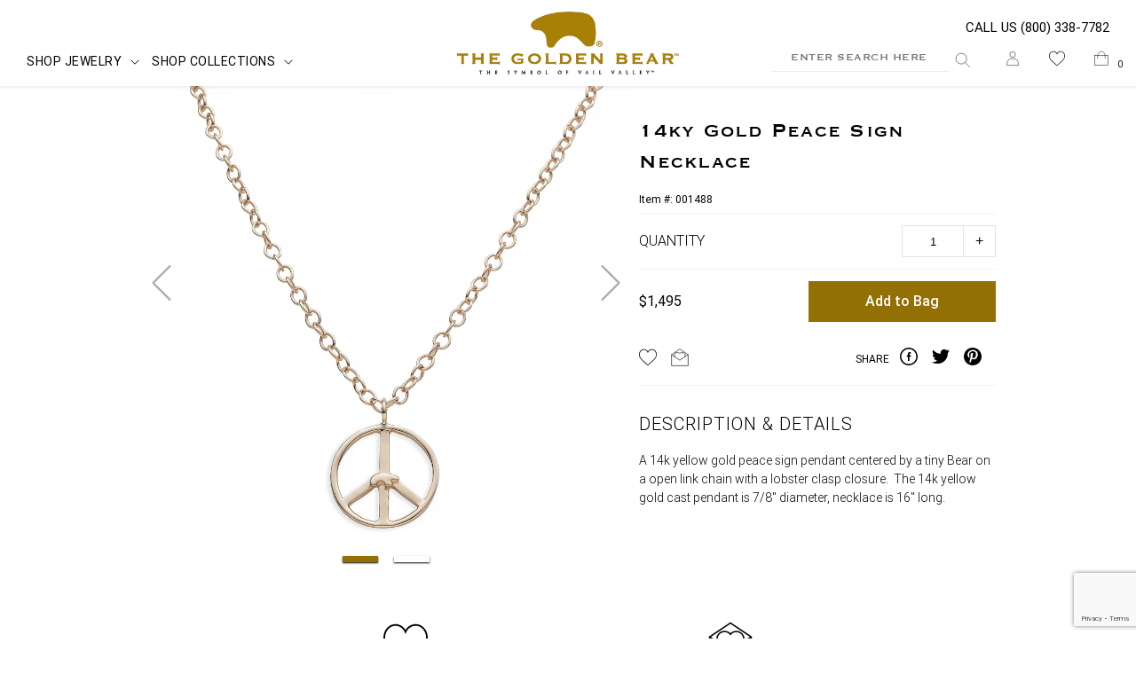

--- FILE ---
content_type: text/html; charset=utf-8
request_url: https://thegoldenbear.com/products/14k-yellow-gold-cast-peace-sign-necklace
body_size: 35602
content:

<!doctype html>
<html class="no-js supports-no-cookies" lang="en">
<head>
  <meta charset="utf-8">
  <meta http-equiv="X-UA-Compatible" content="IE=edge">
  <meta name="viewport" content="width=device-width,initial-scale=1">
  <meta name="theme-color" content="">
  <link rel="canonical" href="https://thegoldenbear.com/products/14k-yellow-gold-cast-peace-sign-necklace">

  
  <link rel="shortcut icon" type="image/png" href="//thegoldenbear.com/cdn/shop/files/favicons_32x32.png?v=1613794310">
  <link rel="apple-touch-icon" sizes="180x180" href="//thegoldenbear.com/cdn/shop/files/favicons_180x180.png?v=1613794310">
  <link rel="icon" type="image/png" sizes="32x32" href="//thegoldenbear.com/cdn/shop/files/favicons_32x32.png?v=1613794310">
  <link rel="icon" type="image/png" sizes="16x16" href="//thegoldenbear.com/cdn/shop/files/favicons_16x16.png?v=1613794310">
  <link rel="icon" type="image/png" sizes="256x256" href="files/favicons.png">
  

  <title>
    14ky Gold Peace Sign Necklace
    
    
    
      &ndash; The Golden Bear
    
  </title>
  
    <meta name="description" content="A 14k yellow gold peace sign pendant centered by a tiny Bear on a open link chain with a lobster clasp closure.  The 14k yellow gold cast pendant is 7/8&quot; diameter, necklace is 16&quot; long.">
  
  
<meta property="og:site_name" content="The Golden Bear">
<meta property="og:url" content="https://thegoldenbear.com/products/14k-yellow-gold-cast-peace-sign-necklace">
<meta property="og:title" content="14ky Gold Peace Sign Necklace">
<meta property="og:type" content="product">
<meta property="og:description" content="A 14k yellow gold peace sign pendant centered by a tiny Bear on a open link chain with a lobster clasp closure.  The 14k yellow gold cast pendant is 7/8&quot; diameter, necklace is 16&quot; long."><meta property="og:price:amount" content="1,495.00">
  <meta property="og:price:currency" content="USD"><meta property="og:image" content="http://thegoldenbear.com/cdn/shop/products/001-488PEACEBEARNECKLACE_1024x1024.jpg?v=1659649467"><meta property="og:image" content="http://thegoldenbear.com/cdn/shop/products/Secondary_Product_Images_03_08f21bd1-5c11-4f70-bb94-bb50d5f5a2f7_1024x1024.png?v=1660934168">
<meta property="og:image:secure_url" content="https://thegoldenbear.com/cdn/shop/products/001-488PEACEBEARNECKLACE_1024x1024.jpg?v=1659649467"><meta property="og:image:secure_url" content="https://thegoldenbear.com/cdn/shop/products/Secondary_Product_Images_03_08f21bd1-5c11-4f70-bb94-bb50d5f5a2f7_1024x1024.png?v=1660934168">

<meta name="twitter:site" content="@intent/follow?source=followbutton&variant=1.0&screen_name=goldenbearvail">
<meta name="twitter:card" content="summary_large_image">
<meta name="twitter:title" content="14ky Gold Peace Sign Necklace">
<meta name="twitter:description" content="A 14k yellow gold peace sign pendant centered by a tiny Bear on a open link chain with a lobster clasp closure.  The 14k yellow gold cast pendant is 7/8&quot; diameter, necklace is 16&quot; long.">


  <!-- Google Search Console -->
  <meta name="google-site-verification" content="5V6uG33-EcgsXfEEjIcHtjHkGqS2Ev7I1H0ebBX5r58" />
  <!-- End Google Search Console -->

  <!-- Google tag (gtag.js) -->
  <script async src="https://www.googletagmanager.com/gtag/js?id=G-JV4Y1ZMHLV"></script>
  <script>
    window.dataLayer = window.dataLayer || [];
    function gtag(){dataLayer.push(arguments);}
    gtag('js', new Date());
    
    gtag('config', 'G-JV4Y1ZMHLV');
  </script>
  
  <script>
    document.documentElement.className = document.documentElement.className.replace('no-js', 'js');

    //Define super-globals
    window.theme = {
      strings: {
        addToCart: "Add to Bag",
        soldOut: "Sold Out",
        unavailable: "Unavailable",
        preorder: "Pre-order",
        sale: "Sale",
        vless: "View less",
        vall: "View all",
      },
      //shopify driven:
      moneyFormat: "${{amount}}",
      //JS driven:
      currency:"USD",
      currencyDisplay:'symbol'//or code or name
    };
    window.slate = {};
    //Async jQuery support
    var pReady = [];
    var $ = function(fornot) {

    	if (typeof fornot === 'function') {
    		pReady.push(fornot);
    	} else {
    		throw 'real jQuery has not loaded yet. Use $(function(){}) not $(document).onReady to run after the DOM has loaded. If you are trying to do anything else, wrap it in $(function{}). You really should have done that anyway.';
    	}
    }
    //trying out a related concept
    try{
      theme.loaded = new Promise(function(r,e){theme.finish_loading=r});
    }catch(_){
      //was a couple years between async and promise, but still a very small %
      theme.loaders = [];
      theme.finish_loading=function(){
        for (var i = 0; i < theme.loaders.length; i++) {
        let o = theme.loaders[i];
          o&&o();theme.loaders[i]=null;
        }
        theme.loaders = [];//or null?
        theme.loaded = {then:function(f){f()}};
      }
      theme.loaded = {then:function(f){theme.loaders.push(f)}};
    }
    //Google Tag Manager support. Install the bit with the ID number below
    var dataLayer = [];
    var USE_DEFAULT_GTM = true;

    //insert the svg icons into the page so that the icons can be css-ed
    if (window.fetch) {
			fetch("//thegoldenbear.com/cdn/shop/t/150/assets/icons.svg?v=41619472742654332381768234254").then((e)=>e.text()).then((e)=>{
        $(function(){
        //-because this can run before body is defined, but also after DOMContentLoaded
          document.body.insertAdjacentHTML('afterbegin', e);
        });
			});
    }else{
			var ajax = new XMLHttpRequest();
			ajax.open("GET", "//thegoldenbear.com/cdn/shop/t/150/assets/icons.svg?v=41619472742654332381768234254", true);
			ajax.send();
			ajax.onload = function(e) {
				var div = document.createElement("div");
				div.innerHTML = ajax.responseText;//global variable <- use fetch
				document.body.insertBefore(div, document.body.childNodes[0]);
			}
    }

  </script>
<script src="https://unpkg.com/imagesloaded@4/imagesloaded.pkgd.min.js" defer></script>
<script src="//thegoldenbear.com/cdn/shop/t/150/assets/vendor.js?v=62375064924731529471768234254" defer="defer" async="async"></script>
<script src="//thegoldenbear.com/cdn/shop/t/150/assets/theme.js?v=28827762689751439041768234254" defer="defer" async="async"></script>


<script src="//thegoldenbear.com/cdn/shop/t/150/assets/rs-pdp.js?v=159728810200375602931768234254" defer="defer" async="async"></script>

  <link href="//thegoldenbear.com/cdn/shop/t/150/assets/theme.scss.css?v=120669880825736449111768236649" rel="stylesheet" type="text/css" media="all" />
  <link href="//thegoldenbear.com/cdn/shop/t/150/assets/rs-style.scss.css?v=110793761358423974441768234254" rel="stylesheet" type="text/css" media="all" />
  <link href="//thegoldenbear.com/cdn/shop/t/150/assets/temp-style.scss.css?v=141496192464473301451768234254" rel="stylesheet" type="text/css" media="all" />
  



<script>window.performance && window.performance.mark && window.performance.mark('shopify.content_for_header.start');</script><meta name="facebook-domain-verification" content="hadhn9axq5eddqhc4qqr8nxuyjqmn7">
<meta id="shopify-digital-wallet" name="shopify-digital-wallet" content="/16541188150/digital_wallets/dialog">
<meta name="shopify-checkout-api-token" content="eaf5c0e283b0e87211270358116fac54">
<link rel="alternate" type="application/json+oembed" href="https://thegoldenbear.com/products/14k-yellow-gold-cast-peace-sign-necklace.oembed">
<script async="async" src="/checkouts/internal/preloads.js?locale=en-US"></script>
<link rel="preconnect" href="https://shop.app" crossorigin="anonymous">
<script async="async" src="https://shop.app/checkouts/internal/preloads.js?locale=en-US&shop_id=16541188150" crossorigin="anonymous"></script>
<script id="apple-pay-shop-capabilities" type="application/json">{"shopId":16541188150,"countryCode":"US","currencyCode":"USD","merchantCapabilities":["supports3DS"],"merchantId":"gid:\/\/shopify\/Shop\/16541188150","merchantName":"The Golden Bear","requiredBillingContactFields":["postalAddress","email","phone"],"requiredShippingContactFields":["postalAddress","email","phone"],"shippingType":"shipping","supportedNetworks":["visa","masterCard","amex","discover","elo","jcb"],"total":{"type":"pending","label":"The Golden Bear","amount":"1.00"},"shopifyPaymentsEnabled":true,"supportsSubscriptions":true}</script>
<script id="shopify-features" type="application/json">{"accessToken":"eaf5c0e283b0e87211270358116fac54","betas":["rich-media-storefront-analytics"],"domain":"thegoldenbear.com","predictiveSearch":true,"shopId":16541188150,"locale":"en"}</script>
<script>var Shopify = Shopify || {};
Shopify.shop = "the-golden-bear-jewelry.myshopify.com";
Shopify.locale = "en";
Shopify.currency = {"active":"USD","rate":"1.0"};
Shopify.country = "US";
Shopify.theme = {"name":"RS: release\/GB-v2026.03","id":148163526710,"schema_name":"Based Theme","schema_version":"0.1","theme_store_id":null,"role":"main"};
Shopify.theme.handle = "null";
Shopify.theme.style = {"id":null,"handle":null};
Shopify.cdnHost = "thegoldenbear.com/cdn";
Shopify.routes = Shopify.routes || {};
Shopify.routes.root = "/";</script>
<script type="module">!function(o){(o.Shopify=o.Shopify||{}).modules=!0}(window);</script>
<script>!function(o){function n(){var o=[];function n(){o.push(Array.prototype.slice.apply(arguments))}return n.q=o,n}var t=o.Shopify=o.Shopify||{};t.loadFeatures=n(),t.autoloadFeatures=n()}(window);</script>
<script>
  window.ShopifyPay = window.ShopifyPay || {};
  window.ShopifyPay.apiHost = "shop.app\/pay";
  window.ShopifyPay.redirectState = null;
</script>
<script id="shop-js-analytics" type="application/json">{"pageType":"product"}</script>
<script defer="defer" async type="module" src="//thegoldenbear.com/cdn/shopifycloud/shop-js/modules/v2/client.init-shop-cart-sync_BN7fPSNr.en.esm.js"></script>
<script defer="defer" async type="module" src="//thegoldenbear.com/cdn/shopifycloud/shop-js/modules/v2/chunk.common_Cbph3Kss.esm.js"></script>
<script defer="defer" async type="module" src="//thegoldenbear.com/cdn/shopifycloud/shop-js/modules/v2/chunk.modal_DKumMAJ1.esm.js"></script>
<script type="module">
  await import("//thegoldenbear.com/cdn/shopifycloud/shop-js/modules/v2/client.init-shop-cart-sync_BN7fPSNr.en.esm.js");
await import("//thegoldenbear.com/cdn/shopifycloud/shop-js/modules/v2/chunk.common_Cbph3Kss.esm.js");
await import("//thegoldenbear.com/cdn/shopifycloud/shop-js/modules/v2/chunk.modal_DKumMAJ1.esm.js");

  window.Shopify.SignInWithShop?.initShopCartSync?.({"fedCMEnabled":true,"windoidEnabled":true});

</script>
<script>
  window.Shopify = window.Shopify || {};
  if (!window.Shopify.featureAssets) window.Shopify.featureAssets = {};
  window.Shopify.featureAssets['shop-js'] = {"shop-cart-sync":["modules/v2/client.shop-cart-sync_CJVUk8Jm.en.esm.js","modules/v2/chunk.common_Cbph3Kss.esm.js","modules/v2/chunk.modal_DKumMAJ1.esm.js"],"init-fed-cm":["modules/v2/client.init-fed-cm_7Fvt41F4.en.esm.js","modules/v2/chunk.common_Cbph3Kss.esm.js","modules/v2/chunk.modal_DKumMAJ1.esm.js"],"init-shop-email-lookup-coordinator":["modules/v2/client.init-shop-email-lookup-coordinator_Cc088_bR.en.esm.js","modules/v2/chunk.common_Cbph3Kss.esm.js","modules/v2/chunk.modal_DKumMAJ1.esm.js"],"init-windoid":["modules/v2/client.init-windoid_hPopwJRj.en.esm.js","modules/v2/chunk.common_Cbph3Kss.esm.js","modules/v2/chunk.modal_DKumMAJ1.esm.js"],"shop-button":["modules/v2/client.shop-button_B0jaPSNF.en.esm.js","modules/v2/chunk.common_Cbph3Kss.esm.js","modules/v2/chunk.modal_DKumMAJ1.esm.js"],"shop-cash-offers":["modules/v2/client.shop-cash-offers_DPIskqss.en.esm.js","modules/v2/chunk.common_Cbph3Kss.esm.js","modules/v2/chunk.modal_DKumMAJ1.esm.js"],"shop-toast-manager":["modules/v2/client.shop-toast-manager_CK7RT69O.en.esm.js","modules/v2/chunk.common_Cbph3Kss.esm.js","modules/v2/chunk.modal_DKumMAJ1.esm.js"],"init-shop-cart-sync":["modules/v2/client.init-shop-cart-sync_BN7fPSNr.en.esm.js","modules/v2/chunk.common_Cbph3Kss.esm.js","modules/v2/chunk.modal_DKumMAJ1.esm.js"],"init-customer-accounts-sign-up":["modules/v2/client.init-customer-accounts-sign-up_CfPf4CXf.en.esm.js","modules/v2/client.shop-login-button_DeIztwXF.en.esm.js","modules/v2/chunk.common_Cbph3Kss.esm.js","modules/v2/chunk.modal_DKumMAJ1.esm.js"],"pay-button":["modules/v2/client.pay-button_CgIwFSYN.en.esm.js","modules/v2/chunk.common_Cbph3Kss.esm.js","modules/v2/chunk.modal_DKumMAJ1.esm.js"],"init-customer-accounts":["modules/v2/client.init-customer-accounts_DQ3x16JI.en.esm.js","modules/v2/client.shop-login-button_DeIztwXF.en.esm.js","modules/v2/chunk.common_Cbph3Kss.esm.js","modules/v2/chunk.modal_DKumMAJ1.esm.js"],"avatar":["modules/v2/client.avatar_BTnouDA3.en.esm.js"],"init-shop-for-new-customer-accounts":["modules/v2/client.init-shop-for-new-customer-accounts_CsZy_esa.en.esm.js","modules/v2/client.shop-login-button_DeIztwXF.en.esm.js","modules/v2/chunk.common_Cbph3Kss.esm.js","modules/v2/chunk.modal_DKumMAJ1.esm.js"],"shop-follow-button":["modules/v2/client.shop-follow-button_BRMJjgGd.en.esm.js","modules/v2/chunk.common_Cbph3Kss.esm.js","modules/v2/chunk.modal_DKumMAJ1.esm.js"],"checkout-modal":["modules/v2/client.checkout-modal_B9Drz_yf.en.esm.js","modules/v2/chunk.common_Cbph3Kss.esm.js","modules/v2/chunk.modal_DKumMAJ1.esm.js"],"shop-login-button":["modules/v2/client.shop-login-button_DeIztwXF.en.esm.js","modules/v2/chunk.common_Cbph3Kss.esm.js","modules/v2/chunk.modal_DKumMAJ1.esm.js"],"lead-capture":["modules/v2/client.lead-capture_DXYzFM3R.en.esm.js","modules/v2/chunk.common_Cbph3Kss.esm.js","modules/v2/chunk.modal_DKumMAJ1.esm.js"],"shop-login":["modules/v2/client.shop-login_CA5pJqmO.en.esm.js","modules/v2/chunk.common_Cbph3Kss.esm.js","modules/v2/chunk.modal_DKumMAJ1.esm.js"],"payment-terms":["modules/v2/client.payment-terms_BxzfvcZJ.en.esm.js","modules/v2/chunk.common_Cbph3Kss.esm.js","modules/v2/chunk.modal_DKumMAJ1.esm.js"]};
</script>
<script id="__st">var __st={"a":16541188150,"offset":-25200,"reqid":"ff5bc7a2-cb5a-4e9b-92a7-59713a6aa4da-1770029969","pageurl":"thegoldenbear.com\/products\/14k-yellow-gold-cast-peace-sign-necklace","u":"32f7f9c95859","p":"product","rtyp":"product","rid":6607061385270};</script>
<script>window.ShopifyPaypalV4VisibilityTracking = true;</script>
<script id="captcha-bootstrap">!function(){'use strict';const t='contact',e='account',n='new_comment',o=[[t,t],['blogs',n],['comments',n],[t,'customer']],c=[[e,'customer_login'],[e,'guest_login'],[e,'recover_customer_password'],[e,'create_customer']],r=t=>t.map((([t,e])=>`form[action*='/${t}']:not([data-nocaptcha='true']) input[name='form_type'][value='${e}']`)).join(','),a=t=>()=>t?[...document.querySelectorAll(t)].map((t=>t.form)):[];function s(){const t=[...o],e=r(t);return a(e)}const i='password',u='form_key',d=['recaptcha-v3-token','g-recaptcha-response','h-captcha-response',i],f=()=>{try{return window.sessionStorage}catch{return}},m='__shopify_v',_=t=>t.elements[u];function p(t,e,n=!1){try{const o=window.sessionStorage,c=JSON.parse(o.getItem(e)),{data:r}=function(t){const{data:e,action:n}=t;return t[m]||n?{data:e,action:n}:{data:t,action:n}}(c);for(const[e,n]of Object.entries(r))t.elements[e]&&(t.elements[e].value=n);n&&o.removeItem(e)}catch(o){console.error('form repopulation failed',{error:o})}}const l='form_type',E='cptcha';function T(t){t.dataset[E]=!0}const w=window,h=w.document,L='Shopify',v='ce_forms',y='captcha';let A=!1;((t,e)=>{const n=(g='f06e6c50-85a8-45c8-87d0-21a2b65856fe',I='https://cdn.shopify.com/shopifycloud/storefront-forms-hcaptcha/ce_storefront_forms_captcha_hcaptcha.v1.5.2.iife.js',D={infoText:'Protected by hCaptcha',privacyText:'Privacy',termsText:'Terms'},(t,e,n)=>{const o=w[L][v],c=o.bindForm;if(c)return c(t,g,e,D).then(n);var r;o.q.push([[t,g,e,D],n]),r=I,A||(h.body.append(Object.assign(h.createElement('script'),{id:'captcha-provider',async:!0,src:r})),A=!0)});var g,I,D;w[L]=w[L]||{},w[L][v]=w[L][v]||{},w[L][v].q=[],w[L][y]=w[L][y]||{},w[L][y].protect=function(t,e){n(t,void 0,e),T(t)},Object.freeze(w[L][y]),function(t,e,n,w,h,L){const[v,y,A,g]=function(t,e,n){const i=e?o:[],u=t?c:[],d=[...i,...u],f=r(d),m=r(i),_=r(d.filter((([t,e])=>n.includes(e))));return[a(f),a(m),a(_),s()]}(w,h,L),I=t=>{const e=t.target;return e instanceof HTMLFormElement?e:e&&e.form},D=t=>v().includes(t);t.addEventListener('submit',(t=>{const e=I(t);if(!e)return;const n=D(e)&&!e.dataset.hcaptchaBound&&!e.dataset.recaptchaBound,o=_(e),c=g().includes(e)&&(!o||!o.value);(n||c)&&t.preventDefault(),c&&!n&&(function(t){try{if(!f())return;!function(t){const e=f();if(!e)return;const n=_(t);if(!n)return;const o=n.value;o&&e.removeItem(o)}(t);const e=Array.from(Array(32),(()=>Math.random().toString(36)[2])).join('');!function(t,e){_(t)||t.append(Object.assign(document.createElement('input'),{type:'hidden',name:u})),t.elements[u].value=e}(t,e),function(t,e){const n=f();if(!n)return;const o=[...t.querySelectorAll(`input[type='${i}']`)].map((({name:t})=>t)),c=[...d,...o],r={};for(const[a,s]of new FormData(t).entries())c.includes(a)||(r[a]=s);n.setItem(e,JSON.stringify({[m]:1,action:t.action,data:r}))}(t,e)}catch(e){console.error('failed to persist form',e)}}(e),e.submit())}));const S=(t,e)=>{t&&!t.dataset[E]&&(n(t,e.some((e=>e===t))),T(t))};for(const o of['focusin','change'])t.addEventListener(o,(t=>{const e=I(t);D(e)&&S(e,y())}));const B=e.get('form_key'),M=e.get(l),P=B&&M;t.addEventListener('DOMContentLoaded',(()=>{const t=y();if(P)for(const e of t)e.elements[l].value===M&&p(e,B);[...new Set([...A(),...v().filter((t=>'true'===t.dataset.shopifyCaptcha))])].forEach((e=>S(e,t)))}))}(h,new URLSearchParams(w.location.search),n,t,e,['guest_login'])})(!0,!0)}();</script>
<script integrity="sha256-4kQ18oKyAcykRKYeNunJcIwy7WH5gtpwJnB7kiuLZ1E=" data-source-attribution="shopify.loadfeatures" defer="defer" src="//thegoldenbear.com/cdn/shopifycloud/storefront/assets/storefront/load_feature-a0a9edcb.js" crossorigin="anonymous"></script>
<script crossorigin="anonymous" defer="defer" src="//thegoldenbear.com/cdn/shopifycloud/storefront/assets/shopify_pay/storefront-65b4c6d7.js?v=20250812"></script>
<script data-source-attribution="shopify.dynamic_checkout.dynamic.init">var Shopify=Shopify||{};Shopify.PaymentButton=Shopify.PaymentButton||{isStorefrontPortableWallets:!0,init:function(){window.Shopify.PaymentButton.init=function(){};var t=document.createElement("script");t.src="https://thegoldenbear.com/cdn/shopifycloud/portable-wallets/latest/portable-wallets.en.js",t.type="module",document.head.appendChild(t)}};
</script>
<script data-source-attribution="shopify.dynamic_checkout.buyer_consent">
  function portableWalletsHideBuyerConsent(e){var t=document.getElementById("shopify-buyer-consent"),n=document.getElementById("shopify-subscription-policy-button");t&&n&&(t.classList.add("hidden"),t.setAttribute("aria-hidden","true"),n.removeEventListener("click",e))}function portableWalletsShowBuyerConsent(e){var t=document.getElementById("shopify-buyer-consent"),n=document.getElementById("shopify-subscription-policy-button");t&&n&&(t.classList.remove("hidden"),t.removeAttribute("aria-hidden"),n.addEventListener("click",e))}window.Shopify?.PaymentButton&&(window.Shopify.PaymentButton.hideBuyerConsent=portableWalletsHideBuyerConsent,window.Shopify.PaymentButton.showBuyerConsent=portableWalletsShowBuyerConsent);
</script>
<script data-source-attribution="shopify.dynamic_checkout.cart.bootstrap">document.addEventListener("DOMContentLoaded",(function(){function t(){return document.querySelector("shopify-accelerated-checkout-cart, shopify-accelerated-checkout")}if(t())Shopify.PaymentButton.init();else{new MutationObserver((function(e,n){t()&&(Shopify.PaymentButton.init(),n.disconnect())})).observe(document.body,{childList:!0,subtree:!0})}}));
</script>
<link id="shopify-accelerated-checkout-styles" rel="stylesheet" media="screen" href="https://thegoldenbear.com/cdn/shopifycloud/portable-wallets/latest/accelerated-checkout-backwards-compat.css" crossorigin="anonymous">
<style id="shopify-accelerated-checkout-cart">
        #shopify-buyer-consent {
  margin-top: 1em;
  display: inline-block;
  width: 100%;
}

#shopify-buyer-consent.hidden {
  display: none;
}

#shopify-subscription-policy-button {
  background: none;
  border: none;
  padding: 0;
  text-decoration: underline;
  font-size: inherit;
  cursor: pointer;
}

#shopify-subscription-policy-button::before {
  box-shadow: none;
}

      </style>

<script>window.performance && window.performance.mark && window.performance.mark('shopify.content_for_header.end');</script>


<script src="https://cdnjs.cloudflare.com/ajax/libs/selectize.js/0.12.6/js/standalone/selectize.min.js" integrity="sha256-+C0A5Ilqmu4QcSPxrlGpaZxJ04VjsRjKu+G82kl5UJk=" crossorigin="anonymous" async="async"></script>
<link href="https://monorail-edge.shopifysvc.com" rel="dns-prefetch">
<script>(function(){if ("sendBeacon" in navigator && "performance" in window) {try {var session_token_from_headers = performance.getEntriesByType('navigation')[0].serverTiming.find(x => x.name == '_s').description;} catch {var session_token_from_headers = undefined;}var session_cookie_matches = document.cookie.match(/_shopify_s=([^;]*)/);var session_token_from_cookie = session_cookie_matches && session_cookie_matches.length === 2 ? session_cookie_matches[1] : "";var session_token = session_token_from_headers || session_token_from_cookie || "";function handle_abandonment_event(e) {var entries = performance.getEntries().filter(function(entry) {return /monorail-edge.shopifysvc.com/.test(entry.name);});if (!window.abandonment_tracked && entries.length === 0) {window.abandonment_tracked = true;var currentMs = Date.now();var navigation_start = performance.timing.navigationStart;var payload = {shop_id: 16541188150,url: window.location.href,navigation_start,duration: currentMs - navigation_start,session_token,page_type: "product"};window.navigator.sendBeacon("https://monorail-edge.shopifysvc.com/v1/produce", JSON.stringify({schema_id: "online_store_buyer_site_abandonment/1.1",payload: payload,metadata: {event_created_at_ms: currentMs,event_sent_at_ms: currentMs}}));}}window.addEventListener('pagehide', handle_abandonment_event);}}());</script>
<script id="web-pixels-manager-setup">(function e(e,d,r,n,o){if(void 0===o&&(o={}),!Boolean(null===(a=null===(i=window.Shopify)||void 0===i?void 0:i.analytics)||void 0===a?void 0:a.replayQueue)){var i,a;window.Shopify=window.Shopify||{};var t=window.Shopify;t.analytics=t.analytics||{};var s=t.analytics;s.replayQueue=[],s.publish=function(e,d,r){return s.replayQueue.push([e,d,r]),!0};try{self.performance.mark("wpm:start")}catch(e){}var l=function(){var e={modern:/Edge?\/(1{2}[4-9]|1[2-9]\d|[2-9]\d{2}|\d{4,})\.\d+(\.\d+|)|Firefox\/(1{2}[4-9]|1[2-9]\d|[2-9]\d{2}|\d{4,})\.\d+(\.\d+|)|Chrom(ium|e)\/(9{2}|\d{3,})\.\d+(\.\d+|)|(Maci|X1{2}).+ Version\/(15\.\d+|(1[6-9]|[2-9]\d|\d{3,})\.\d+)([,.]\d+|)( \(\w+\)|)( Mobile\/\w+|) Safari\/|Chrome.+OPR\/(9{2}|\d{3,})\.\d+\.\d+|(CPU[ +]OS|iPhone[ +]OS|CPU[ +]iPhone|CPU IPhone OS|CPU iPad OS)[ +]+(15[._]\d+|(1[6-9]|[2-9]\d|\d{3,})[._]\d+)([._]\d+|)|Android:?[ /-](13[3-9]|1[4-9]\d|[2-9]\d{2}|\d{4,})(\.\d+|)(\.\d+|)|Android.+Firefox\/(13[5-9]|1[4-9]\d|[2-9]\d{2}|\d{4,})\.\d+(\.\d+|)|Android.+Chrom(ium|e)\/(13[3-9]|1[4-9]\d|[2-9]\d{2}|\d{4,})\.\d+(\.\d+|)|SamsungBrowser\/([2-9]\d|\d{3,})\.\d+/,legacy:/Edge?\/(1[6-9]|[2-9]\d|\d{3,})\.\d+(\.\d+|)|Firefox\/(5[4-9]|[6-9]\d|\d{3,})\.\d+(\.\d+|)|Chrom(ium|e)\/(5[1-9]|[6-9]\d|\d{3,})\.\d+(\.\d+|)([\d.]+$|.*Safari\/(?![\d.]+ Edge\/[\d.]+$))|(Maci|X1{2}).+ Version\/(10\.\d+|(1[1-9]|[2-9]\d|\d{3,})\.\d+)([,.]\d+|)( \(\w+\)|)( Mobile\/\w+|) Safari\/|Chrome.+OPR\/(3[89]|[4-9]\d|\d{3,})\.\d+\.\d+|(CPU[ +]OS|iPhone[ +]OS|CPU[ +]iPhone|CPU IPhone OS|CPU iPad OS)[ +]+(10[._]\d+|(1[1-9]|[2-9]\d|\d{3,})[._]\d+)([._]\d+|)|Android:?[ /-](13[3-9]|1[4-9]\d|[2-9]\d{2}|\d{4,})(\.\d+|)(\.\d+|)|Mobile Safari.+OPR\/([89]\d|\d{3,})\.\d+\.\d+|Android.+Firefox\/(13[5-9]|1[4-9]\d|[2-9]\d{2}|\d{4,})\.\d+(\.\d+|)|Android.+Chrom(ium|e)\/(13[3-9]|1[4-9]\d|[2-9]\d{2}|\d{4,})\.\d+(\.\d+|)|Android.+(UC? ?Browser|UCWEB|U3)[ /]?(15\.([5-9]|\d{2,})|(1[6-9]|[2-9]\d|\d{3,})\.\d+)\.\d+|SamsungBrowser\/(5\.\d+|([6-9]|\d{2,})\.\d+)|Android.+MQ{2}Browser\/(14(\.(9|\d{2,})|)|(1[5-9]|[2-9]\d|\d{3,})(\.\d+|))(\.\d+|)|K[Aa][Ii]OS\/(3\.\d+|([4-9]|\d{2,})\.\d+)(\.\d+|)/},d=e.modern,r=e.legacy,n=navigator.userAgent;return n.match(d)?"modern":n.match(r)?"legacy":"unknown"}(),u="modern"===l?"modern":"legacy",c=(null!=n?n:{modern:"",legacy:""})[u],f=function(e){return[e.baseUrl,"/wpm","/b",e.hashVersion,"modern"===e.buildTarget?"m":"l",".js"].join("")}({baseUrl:d,hashVersion:r,buildTarget:u}),m=function(e){var d=e.version,r=e.bundleTarget,n=e.surface,o=e.pageUrl,i=e.monorailEndpoint;return{emit:function(e){var a=e.status,t=e.errorMsg,s=(new Date).getTime(),l=JSON.stringify({metadata:{event_sent_at_ms:s},events:[{schema_id:"web_pixels_manager_load/3.1",payload:{version:d,bundle_target:r,page_url:o,status:a,surface:n,error_msg:t},metadata:{event_created_at_ms:s}}]});if(!i)return console&&console.warn&&console.warn("[Web Pixels Manager] No Monorail endpoint provided, skipping logging."),!1;try{return self.navigator.sendBeacon.bind(self.navigator)(i,l)}catch(e){}var u=new XMLHttpRequest;try{return u.open("POST",i,!0),u.setRequestHeader("Content-Type","text/plain"),u.send(l),!0}catch(e){return console&&console.warn&&console.warn("[Web Pixels Manager] Got an unhandled error while logging to Monorail."),!1}}}}({version:r,bundleTarget:l,surface:e.surface,pageUrl:self.location.href,monorailEndpoint:e.monorailEndpoint});try{o.browserTarget=l,function(e){var d=e.src,r=e.async,n=void 0===r||r,o=e.onload,i=e.onerror,a=e.sri,t=e.scriptDataAttributes,s=void 0===t?{}:t,l=document.createElement("script"),u=document.querySelector("head"),c=document.querySelector("body");if(l.async=n,l.src=d,a&&(l.integrity=a,l.crossOrigin="anonymous"),s)for(var f in s)if(Object.prototype.hasOwnProperty.call(s,f))try{l.dataset[f]=s[f]}catch(e){}if(o&&l.addEventListener("load",o),i&&l.addEventListener("error",i),u)u.appendChild(l);else{if(!c)throw new Error("Did not find a head or body element to append the script");c.appendChild(l)}}({src:f,async:!0,onload:function(){if(!function(){var e,d;return Boolean(null===(d=null===(e=window.Shopify)||void 0===e?void 0:e.analytics)||void 0===d?void 0:d.initialized)}()){var d=window.webPixelsManager.init(e)||void 0;if(d){var r=window.Shopify.analytics;r.replayQueue.forEach((function(e){var r=e[0],n=e[1],o=e[2];d.publishCustomEvent(r,n,o)})),r.replayQueue=[],r.publish=d.publishCustomEvent,r.visitor=d.visitor,r.initialized=!0}}},onerror:function(){return m.emit({status:"failed",errorMsg:"".concat(f," has failed to load")})},sri:function(e){var d=/^sha384-[A-Za-z0-9+/=]+$/;return"string"==typeof e&&d.test(e)}(c)?c:"",scriptDataAttributes:o}),m.emit({status:"loading"})}catch(e){m.emit({status:"failed",errorMsg:(null==e?void 0:e.message)||"Unknown error"})}}})({shopId: 16541188150,storefrontBaseUrl: "https://thegoldenbear.com",extensionsBaseUrl: "https://extensions.shopifycdn.com/cdn/shopifycloud/web-pixels-manager",monorailEndpoint: "https://monorail-edge.shopifysvc.com/unstable/produce_batch",surface: "storefront-renderer",enabledBetaFlags: ["2dca8a86"],webPixelsConfigList: [{"id":"419758134","configuration":"{\"config\":\"{\\\"pixel_id\\\":\\\"G-JV4Y1ZMHLV\\\",\\\"gtag_events\\\":[{\\\"type\\\":\\\"purchase\\\",\\\"action_label\\\":\\\"G-JV4Y1ZMHLV\\\"},{\\\"type\\\":\\\"page_view\\\",\\\"action_label\\\":\\\"G-JV4Y1ZMHLV\\\"},{\\\"type\\\":\\\"view_item\\\",\\\"action_label\\\":\\\"G-JV4Y1ZMHLV\\\"},{\\\"type\\\":\\\"search\\\",\\\"action_label\\\":\\\"G-JV4Y1ZMHLV\\\"},{\\\"type\\\":\\\"add_to_cart\\\",\\\"action_label\\\":\\\"G-JV4Y1ZMHLV\\\"},{\\\"type\\\":\\\"begin_checkout\\\",\\\"action_label\\\":\\\"G-JV4Y1ZMHLV\\\"},{\\\"type\\\":\\\"add_payment_info\\\",\\\"action_label\\\":\\\"G-JV4Y1ZMHLV\\\"}],\\\"enable_monitoring_mode\\\":false}\"}","eventPayloadVersion":"v1","runtimeContext":"OPEN","scriptVersion":"b2a88bafab3e21179ed38636efcd8a93","type":"APP","apiClientId":1780363,"privacyPurposes":[],"dataSharingAdjustments":{"protectedCustomerApprovalScopes":["read_customer_address","read_customer_email","read_customer_name","read_customer_personal_data","read_customer_phone"]}},{"id":"116555830","configuration":"{\"pixel_id\":\"827279112287552\",\"pixel_type\":\"facebook_pixel\",\"metaapp_system_user_token\":\"-\"}","eventPayloadVersion":"v1","runtimeContext":"OPEN","scriptVersion":"ca16bc87fe92b6042fbaa3acc2fbdaa6","type":"APP","apiClientId":2329312,"privacyPurposes":["ANALYTICS","MARKETING","SALE_OF_DATA"],"dataSharingAdjustments":{"protectedCustomerApprovalScopes":["read_customer_address","read_customer_email","read_customer_name","read_customer_personal_data","read_customer_phone"]}},{"id":"shopify-app-pixel","configuration":"{}","eventPayloadVersion":"v1","runtimeContext":"STRICT","scriptVersion":"0450","apiClientId":"shopify-pixel","type":"APP","privacyPurposes":["ANALYTICS","MARKETING"]},{"id":"shopify-custom-pixel","eventPayloadVersion":"v1","runtimeContext":"LAX","scriptVersion":"0450","apiClientId":"shopify-pixel","type":"CUSTOM","privacyPurposes":["ANALYTICS","MARKETING"]}],isMerchantRequest: false,initData: {"shop":{"name":"The Golden Bear","paymentSettings":{"currencyCode":"USD"},"myshopifyDomain":"the-golden-bear-jewelry.myshopify.com","countryCode":"US","storefrontUrl":"https:\/\/thegoldenbear.com"},"customer":null,"cart":null,"checkout":null,"productVariants":[{"price":{"amount":1495.0,"currencyCode":"USD"},"product":{"title":"14ky Gold Peace Sign Necklace","vendor":"The Golden Bear","id":"6607061385270","untranslatedTitle":"14ky Gold Peace Sign Necklace","url":"\/products\/14k-yellow-gold-cast-peace-sign-necklace","type":"Necklaces"},"id":"39565714456630","image":{"src":"\/\/thegoldenbear.com\/cdn\/shop\/products\/001-488PEACEBEARNECKLACE.jpg?v=1659649467"},"sku":"001488","title":"Default Title","untranslatedTitle":"Default Title"}],"purchasingCompany":null},},"https://thegoldenbear.com/cdn","1d2a099fw23dfb22ep557258f5m7a2edbae",{"modern":"","legacy":""},{"shopId":"16541188150","storefrontBaseUrl":"https:\/\/thegoldenbear.com","extensionBaseUrl":"https:\/\/extensions.shopifycdn.com\/cdn\/shopifycloud\/web-pixels-manager","surface":"storefront-renderer","enabledBetaFlags":"[\"2dca8a86\"]","isMerchantRequest":"false","hashVersion":"1d2a099fw23dfb22ep557258f5m7a2edbae","publish":"custom","events":"[[\"page_viewed\",{}],[\"product_viewed\",{\"productVariant\":{\"price\":{\"amount\":1495.0,\"currencyCode\":\"USD\"},\"product\":{\"title\":\"14ky Gold Peace Sign Necklace\",\"vendor\":\"The Golden Bear\",\"id\":\"6607061385270\",\"untranslatedTitle\":\"14ky Gold Peace Sign Necklace\",\"url\":\"\/products\/14k-yellow-gold-cast-peace-sign-necklace\",\"type\":\"Necklaces\"},\"id\":\"39565714456630\",\"image\":{\"src\":\"\/\/thegoldenbear.com\/cdn\/shop\/products\/001-488PEACEBEARNECKLACE.jpg?v=1659649467\"},\"sku\":\"001488\",\"title\":\"Default Title\",\"untranslatedTitle\":\"Default Title\"}}]]"});</script><script>
  window.ShopifyAnalytics = window.ShopifyAnalytics || {};
  window.ShopifyAnalytics.meta = window.ShopifyAnalytics.meta || {};
  window.ShopifyAnalytics.meta.currency = 'USD';
  var meta = {"product":{"id":6607061385270,"gid":"gid:\/\/shopify\/Product\/6607061385270","vendor":"The Golden Bear","type":"Necklaces","handle":"14k-yellow-gold-cast-peace-sign-necklace","variants":[{"id":39565714456630,"price":149500,"name":"14ky Gold Peace Sign Necklace","public_title":null,"sku":"001488"}],"remote":false},"page":{"pageType":"product","resourceType":"product","resourceId":6607061385270,"requestId":"ff5bc7a2-cb5a-4e9b-92a7-59713a6aa4da-1770029969"}};
  for (var attr in meta) {
    window.ShopifyAnalytics.meta[attr] = meta[attr];
  }
</script>
<script class="analytics">
  (function () {
    var customDocumentWrite = function(content) {
      var jquery = null;

      if (window.jQuery) {
        jquery = window.jQuery;
      } else if (window.Checkout && window.Checkout.$) {
        jquery = window.Checkout.$;
      }

      if (jquery) {
        jquery('body').append(content);
      }
    };

    var hasLoggedConversion = function(token) {
      if (token) {
        return document.cookie.indexOf('loggedConversion=' + token) !== -1;
      }
      return false;
    }

    var setCookieIfConversion = function(token) {
      if (token) {
        var twoMonthsFromNow = new Date(Date.now());
        twoMonthsFromNow.setMonth(twoMonthsFromNow.getMonth() + 2);

        document.cookie = 'loggedConversion=' + token + '; expires=' + twoMonthsFromNow;
      }
    }

    var trekkie = window.ShopifyAnalytics.lib = window.trekkie = window.trekkie || [];
    if (trekkie.integrations) {
      return;
    }
    trekkie.methods = [
      'identify',
      'page',
      'ready',
      'track',
      'trackForm',
      'trackLink'
    ];
    trekkie.factory = function(method) {
      return function() {
        var args = Array.prototype.slice.call(arguments);
        args.unshift(method);
        trekkie.push(args);
        return trekkie;
      };
    };
    for (var i = 0; i < trekkie.methods.length; i++) {
      var key = trekkie.methods[i];
      trekkie[key] = trekkie.factory(key);
    }
    trekkie.load = function(config) {
      trekkie.config = config || {};
      trekkie.config.initialDocumentCookie = document.cookie;
      var first = document.getElementsByTagName('script')[0];
      var script = document.createElement('script');
      script.type = 'text/javascript';
      script.onerror = function(e) {
        var scriptFallback = document.createElement('script');
        scriptFallback.type = 'text/javascript';
        scriptFallback.onerror = function(error) {
                var Monorail = {
      produce: function produce(monorailDomain, schemaId, payload) {
        var currentMs = new Date().getTime();
        var event = {
          schema_id: schemaId,
          payload: payload,
          metadata: {
            event_created_at_ms: currentMs,
            event_sent_at_ms: currentMs
          }
        };
        return Monorail.sendRequest("https://" + monorailDomain + "/v1/produce", JSON.stringify(event));
      },
      sendRequest: function sendRequest(endpointUrl, payload) {
        // Try the sendBeacon API
        if (window && window.navigator && typeof window.navigator.sendBeacon === 'function' && typeof window.Blob === 'function' && !Monorail.isIos12()) {
          var blobData = new window.Blob([payload], {
            type: 'text/plain'
          });

          if (window.navigator.sendBeacon(endpointUrl, blobData)) {
            return true;
          } // sendBeacon was not successful

        } // XHR beacon

        var xhr = new XMLHttpRequest();

        try {
          xhr.open('POST', endpointUrl);
          xhr.setRequestHeader('Content-Type', 'text/plain');
          xhr.send(payload);
        } catch (e) {
          console.log(e);
        }

        return false;
      },
      isIos12: function isIos12() {
        return window.navigator.userAgent.lastIndexOf('iPhone; CPU iPhone OS 12_') !== -1 || window.navigator.userAgent.lastIndexOf('iPad; CPU OS 12_') !== -1;
      }
    };
    Monorail.produce('monorail-edge.shopifysvc.com',
      'trekkie_storefront_load_errors/1.1',
      {shop_id: 16541188150,
      theme_id: 148163526710,
      app_name: "storefront",
      context_url: window.location.href,
      source_url: "//thegoldenbear.com/cdn/s/trekkie.storefront.c59ea00e0474b293ae6629561379568a2d7c4bba.min.js"});

        };
        scriptFallback.async = true;
        scriptFallback.src = '//thegoldenbear.com/cdn/s/trekkie.storefront.c59ea00e0474b293ae6629561379568a2d7c4bba.min.js';
        first.parentNode.insertBefore(scriptFallback, first);
      };
      script.async = true;
      script.src = '//thegoldenbear.com/cdn/s/trekkie.storefront.c59ea00e0474b293ae6629561379568a2d7c4bba.min.js';
      first.parentNode.insertBefore(script, first);
    };
    trekkie.load(
      {"Trekkie":{"appName":"storefront","development":false,"defaultAttributes":{"shopId":16541188150,"isMerchantRequest":null,"themeId":148163526710,"themeCityHash":"6341584793388752417","contentLanguage":"en","currency":"USD"},"isServerSideCookieWritingEnabled":true,"monorailRegion":"shop_domain","enabledBetaFlags":["65f19447","b5387b81"]},"Session Attribution":{},"S2S":{"facebookCapiEnabled":true,"source":"trekkie-storefront-renderer","apiClientId":580111}}
    );

    var loaded = false;
    trekkie.ready(function() {
      if (loaded) return;
      loaded = true;

      window.ShopifyAnalytics.lib = window.trekkie;

      var originalDocumentWrite = document.write;
      document.write = customDocumentWrite;
      try { window.ShopifyAnalytics.merchantGoogleAnalytics.call(this); } catch(error) {};
      document.write = originalDocumentWrite;

      window.ShopifyAnalytics.lib.page(null,{"pageType":"product","resourceType":"product","resourceId":6607061385270,"requestId":"ff5bc7a2-cb5a-4e9b-92a7-59713a6aa4da-1770029969","shopifyEmitted":true});

      var match = window.location.pathname.match(/checkouts\/(.+)\/(thank_you|post_purchase)/)
      var token = match? match[1]: undefined;
      if (!hasLoggedConversion(token)) {
        setCookieIfConversion(token);
        window.ShopifyAnalytics.lib.track("Viewed Product",{"currency":"USD","variantId":39565714456630,"productId":6607061385270,"productGid":"gid:\/\/shopify\/Product\/6607061385270","name":"14ky Gold Peace Sign Necklace","price":"1495.00","sku":"001488","brand":"The Golden Bear","variant":null,"category":"Necklaces","nonInteraction":true,"remote":false},undefined,undefined,{"shopifyEmitted":true});
      window.ShopifyAnalytics.lib.track("monorail:\/\/trekkie_storefront_viewed_product\/1.1",{"currency":"USD","variantId":39565714456630,"productId":6607061385270,"productGid":"gid:\/\/shopify\/Product\/6607061385270","name":"14ky Gold Peace Sign Necklace","price":"1495.00","sku":"001488","brand":"The Golden Bear","variant":null,"category":"Necklaces","nonInteraction":true,"remote":false,"referer":"https:\/\/thegoldenbear.com\/products\/14k-yellow-gold-cast-peace-sign-necklace"});
      }
    });


        var eventsListenerScript = document.createElement('script');
        eventsListenerScript.async = true;
        eventsListenerScript.src = "//thegoldenbear.com/cdn/shopifycloud/storefront/assets/shop_events_listener-3da45d37.js";
        document.getElementsByTagName('head')[0].appendChild(eventsListenerScript);

})();</script>
<script
  defer
  src="https://thegoldenbear.com/cdn/shopifycloud/perf-kit/shopify-perf-kit-3.1.0.min.js"
  data-application="storefront-renderer"
  data-shop-id="16541188150"
  data-render-region="gcp-us-east1"
  data-page-type="product"
  data-theme-instance-id="148163526710"
  data-theme-name="Based Theme"
  data-theme-version="0.1"
  data-monorail-region="shop_domain"
  data-resource-timing-sampling-rate="10"
  data-shs="true"
  data-shs-beacon="true"
  data-shs-export-with-fetch="true"
  data-shs-logs-sample-rate="1"
  data-shs-beacon-endpoint="https://thegoldenbear.com/api/collect"
></script>
</head>
<body id="pg_14ky-gold-peace-sign-necklace" class="template-product">
  <a class="in-page-link visually-hidden skip-link" href="#MainContent" aria-label="skip to content">Skip to content</a>
  <div id="BgDrawer"></div>
  <div class="custom__sticky_header">
    <div id="shopify-section-header" class="shopify-section"><div data-section-id="header" data-section-type="header-section">
  
  <header class="grid page-width">
    <div class="grid__item f4-12 small--f4-12 menu--items">
      <div class="tab-nav">
        <button type="button" class="" id="NavDrawerB" aria-controls="NavDrawer" aria-expanded="false" title="Navigation Menu">
          <img class="icon" src="//thegoldenbear.com/cdn/shop/t/150/assets/menu.svg?v=141039065705152264321768234254" alt="" aria-hidden="true">
          <span class="icon-fallback-text">Toggle mobile menu</span>
        </button>
        <a href="/account/login" id="myAccountT" title="Account Login">
          <svg data-name="Layer 1" xmlns="http://www.w3.org/2000/svg" viewBox="0 0 36 36"><defs><style>.cls-1{fill:none;stroke:#000;stroke-miterlimit:10;}</style></defs><title>Account Icon_2019_07_24</title><circle class="cls-1" cx="18.02" cy="8.93" r="6.22"/><path class="cls-1" d="M30.81,33.3v-4c0-6-4.57-11-10.15-11H15.38c-5.58,0-10.15,4.94-10.15,11v4Z"/></svg>
        </a>
      </div>
      <nav>
        <ul class="site-nav w12">
          

  

  
  
    <li class="has-submenu ">
      <button
        type="button"
        tabindex="0"
        aria-haspopup="menu"
        class="link show_submenu"
        aria-label="SHOP JEWELRY"
        aria-expanded="false"
        aria-controls="id_SHOP_JEWELRY"
      >SHOP JEWELRY</button>
      <ul
        id="id_SHOP_JEWELRY"
        class="submenu hide"
        tabindex="-1"
        data-submenu="shop-jewelry"
      ></ul>
    </li>
  


  

  
  
    <li class="has-submenu ">
      <button
        type="button"
        tabindex="0"
        aria-haspopup="menu"
        class="link show_submenu"
        aria-label="shop collections"
        aria-expanded="false"
        aria-controls="id_shop_collections"
      >SHOP COLLECTIONS</button>
      <ul
        id="id_shop_collections"
        class="submenu hide"
        tabindex="-1"
        data-submenu="shop-collections"
      ></ul>
    </li>
  


        </ul>
      </nav>
    </div>
    <div class="grid__item f4-12 small--f4-12 text-center header__logo">
      
        <div class="h1" >
          
          <a href="https://thegoldenbear.com" tabindex="0" class="site-logo  site-header__logo-image" aria-label="Read more about The Golden Bear homepage">
            
            <img src="//thegoldenbear.com/cdn/shop/files/gb-logo-color_2x_e28b640a-10f1-4f6d-bcd1-8dc7dbfd048f.jpg?v=1626894835"
                 
                 alt="The Golden Bear"
                 >
            
          </a>
          
        </div>
      
    </div>


    <div class="grid__item f4-12 small--f4-12 text-right action__items">
      <a class="contact-num hiden-mobile" href="tel:+1(800) 338-7782">Call us (800) 338-7782</a>
      <div class="nav-accounts">
        <span class="grid__item search__container">
          

          <form method="get" class="search_form global-search-form" role="search">
    <label for="Search" class="label-hidden">
      Search our store
    </label>
    <div class="search__input_container">
      <input
            class="search-color"
            type="search"
             name="q"
             id=Search
             value=""
             placeholder="Enter Search Here"
             value="product">
        <input type="hidden" name="options[prefix]" value="last" />
    </div>
    <button type="submit" class="search-btn btn" tabindex="0">
      <svg data-name="icon-search" xmlns="http://www.w3.org/2000/svg" viewBox="0 0 36 36">
    <defs><style>.icon-search__strokes{fill:none;stroke:#000;stroke-miterlimit:10}</style></defs>
    <title>Search Icon</title>
    <circle class="icon-search__strokes" cx="14.19" cy="14.24" r="12"/>
    <line class="icon-search__strokes" x1="22.63" y1="22.66" x2="34.22" y2="34.23"/>
</svg>
      <span class="icon-fallback-text">Search</span>
    </button>
  </form>

        </span>

        <a class="hide small--show mobile__search">
           <svg data-name="icon-search" xmlns="http://www.w3.org/2000/svg" viewBox="0 0 36 36">
    <defs><style>.icon-search__strokes{fill:none;stroke:#000;stroke-miterlimit:10}</style></defs>
    <title>Search Icon</title>
    <circle class="icon-search__strokes" cx="14.19" cy="14.24" r="12"/>
    <line class="icon-search__strokes" x1="22.63" y1="22.66" x2="34.22" y2="34.23"/>
</svg>
        </a>

        
        <div class="account__links">
          
          <div>
            <a href="/account/login" title="Account Login">
              <svg data-name="Layer 1" xmlns="http://www.w3.org/2000/svg" viewBox="0 0 36 36"><defs><style>.cls-1{fill:none;stroke:#000;stroke-miterlimit:10;}</style></defs><title>Account Icon_2019_07_24</title><circle class="cls-1" cx="18.02" cy="8.93" r="6.22"/><path class="cls-1" d="M30.81,33.3v-4c0-6-4.57-11-10.15-11H15.38c-5.58,0-10.15,4.94-10.15,11v4Z"/></svg>
            </a>
          </div>
          
          <div class="login__area" aria-hidden="true">
            <p class="login__title">YOUR ACCOUNT</p>
            <form method="post" action="/account/login" id="'customer_login_header'" accept-charset="UTF-8" data-login-with-shop-sign-in="true"><input type="hidden" name="form_type" value="customer_login" /><input type="hidden" name="utf8" value="✓" />
            <input type="text" name="customer[email]" placeholder="ENTER YOUR EMAIL ADDRESS" autocomplete="off" >
            <input type="password" name="customer[password]" placeholder="ENTER YOUR PASSWORD" autocomplete="off" >
            <a class="forgot__password" href="/account/login#recover" >FORGOT PASSWORD</a>
            <button class="account__btn " type="submit" >SIGN IN</button>
            </form>
            <p class="or__divider">OR</p>
            <a class="account__btn create__account" href="/account/register">CREATE ACCOUNT</a>
          </div>
          
        </div>
        
        <ul>
          <li class="wishlist">
            <a role="button" href="#swym-wishlist" class="swym-wishlist wishlist-icon" aria-label="My Wishlist">
             



  
<svg
  version="1.1"
  xmlns="http://www.w3.org/2000/svg"
  xmlns:xlink="http://www.w3.org/1999/xlink"
  xml:space="preserve"
  x="0px"
  y="0px"
  viewBox="0 0 52 52"
  
  
    fill="currentColor"
  

  
  
    width="52"
  

  
  
    height="52"
  

  class="svg__heart svg--heart"
  
>
  <g class="svg__heart-obj">
    <path
      
  
    fill="currentColor"
  

      class="svg__heart-outline"
      
      d="M51.9,16.2C51.2,7.9,45.2,1.8,37.8,1.8c-4.9,0-9.4,2.7-12,6.9C23.3,4.4,19,1.8,14.2,1.8C6.8,1.8,0.8,7.9,0.1,16.2
      c-0.1,0.4-0.3,2.3,0.4,5.5c1.1,4.6,3.6,8.7,7.2,12l18.1,16.4l18.4-16.4c3.6-3.3,6.1-7.4,7.2-12C52.2,18.6,52,16.6,51.9,16.2z
      M49.5,21.3c-1,4.2-3.3,8-6.6,11l-17,15.2L9.1,32.2c-3.3-3-5.6-6.8-6.6-11c-0.7-3-0.4-4.7-0.4-4.7v-0.1C2.7,9.1,7.8,3.8,14.2,3.8
      c4.7,0,8.8,2.9,10.8,7.5l0.9,2.2l0.9-2.2c1.9-4.6,6.3-7.5,11.1-7.5c6.4,0,11.4,5.3,12.1,12.7C49.9,16.6,50.2,18.3,49.5,21.3z"/>
    <path
      class="svg__heart-inner"
      d="M50.8,21.1c-1.1,4.4-3.5,8.4-7,11.6l-17.9,16L8.2,32.6c-3.5-3.2-5.9-7.2-7-11.6c-0.7-3.2-0.4-5-0.4-5v-0.1
      c0.6-7.7,6-13.3,12.8-13.3c5,0,9.3,3.1,11.4,7.9l0.9,2.3l0.9-2.3c2-4.8,6.6-7.9,11.7-7.9c6.7,0,12,5.6,12.8,13.4
      C51.2,16.1,51.5,17.9,50.8,21.1z"/>
  </g>
</svg>
            </a>
          </li>
        </ul>
        <button id="CartDrawerB" type="button" href="/cart" aria-controls="CartDrawer" aria-expanded="false" data-cartcount="0" title="Shopping Cart" tabindex="0">
         <svg id="svg--shoppingBag" data-name="Layer 1" xmlns="http://www.w3.org/2000/svg" viewBox="0 0 36 36"><defs><style>.cls-1{fill:none;stroke:#000;stroke-miterlimit:10;}</style></defs><title>Shopping Bag Icon_2019_07_24</title><rect class="cls-1" x="2.62" y="10.92" width="30.8" height="22.48"/><path class="cls-1" d="M9.38,18V13.58C9.38,7.18,13.25,2,18,2s8.64,5.18,8.64,11.58V18"/><rect x="7.36" y="14.23" width="3.98" height="4.06"/><rect x="24.67" y="14.23" width="3.98" height="4.06"/></svg>
          
          <span class="visually-hidden">Quantity</span><span class="CartCount">0</span>
          
        </button>
      </div>
  </div>

  </header>
  <div class="tablet__mobile_search">
    <span class="small--f12-12 search__container">
      <!-- <form action="/search" method="get" role="search">
        <label for="Search" class="label-hidden">
          Search our store
        </label>
        <div class="search__input_container">
          <input type="search"
                 name="q"
                 id="Search"
                 value=""
                 placeholder="Enter Seach Here"
                 value="product" >
          <input type="hidden" name="options[prefix]" value="last" />
        </div>
        <button type="submit" class="btn">
          <svg class="icon"><use href="#icon-search"></use></svg>
          <span class="icon-fallback-text">Search</span>
        </button>
      </form> -->
      <form method="get" class="search_form global-search-form" role="search">
    <label for="MobileSearch" class="label-hidden">
      Search our store
    </label>
    <div class="search__input_container">
      <input
            class="search-color"
            type="search"
             name="q"
             id=MobileSearch
             value=""
             placeholder="Enter Search Here"
             value="product">
        <input type="hidden" name="options[prefix]" value="last" />
    </div>
    <button type="submit" class="search-btn btn" tabindex="0">
      <svg data-name="icon-search" xmlns="http://www.w3.org/2000/svg" viewBox="0 0 36 36">
    <defs><style>.icon-search__strokes{fill:none;stroke:#000;stroke-miterlimit:10}</style></defs>
    <title>Search Icon</title>
    <circle class="icon-search__strokes" cx="14.19" cy="14.24" r="12"/>
    <line class="icon-search__strokes" x1="22.63" y1="22.66" x2="34.22" y2="34.23"/>
</svg>
      <span class="icon-fallback-text">Search</span>
    </button>
  </form>
    </span>
  </div>

  <printheader class="printonly w12 text-center">
  
    <img src="//thegoldenbear.com/cdn/shop/files/gb-logo-color_2x_e28b640a-10f1-4f6d-bcd1-8dc7dbfd048f_small.jpg?v=1626894835" alt="The Golden Bear Logo">
  
  </printheader>
</div>


<style>
  #shopify-section-header .announcement__bar .announcement__bar--item.announcement__bar--item_text a, #shopify-section-header .announcement__bar .announcement__bar--item.announcement__bar--item_text p {
      font-size: calc( 12px + (15 - 12) * ((100vw - 300px) / (1600 - 300)));
      font-weight: 700;
  }
</style>

<script>
  pReady.push(function() {
    $("#shopify-section-header").sticky({topSpacing:0, zIndex: 9999});
//     $('.mobile__search').on('click', function(){
//       $('.tablet__mobile_search').toggle();
//     })

    var $forms = document.querySelectorAll('.global-search-form');
    Array.from($forms).forEach(function(link) {
      link.addEventListener('submit', function(e) {
        // Don't submit form yet, need to check input
        e.preventDefault();
        var newSearch = e.target.querySelector("input[type=search]").value  + '*';

        if (newSearch) {
          if (newSearch.indexOf("-") >= 0) {
            newSearch = newSearch.replace('-', '')
          }
          var uri = '/search?q=' + newSearch;
          window.location.href = uri + '&options%5Bprefix%5D=last';
        }
        return false;
      });
    });
  });
</script>

<script type="application/ld+json">
{
  "@context": "http://schema.org",
  "@type": "Organization",
  "name": "The Golden Bear",
  
    
    "logo": "https://thegoldenbear.com/cdn/shop/files/gb-logo-color_2x_e28b640a-10f1-4f6d-bcd1-8dc7dbfd048f_423x.jpg?v=1626894835",
  
  "sameAs": [
    "https://twitter.com/intent/follow?source=followbutton&variant=1.0&screen_name=goldenbearvail",
    "https://www.facebook.com/TheGoldenBearVail",
    "",
    "https://www.instagram.com/thegoldenbearvail/",
    "S",
    "S",
    "S",
    "S"
  ],
  "url": "https://thegoldenbear.com"
}
</script>



<script>
  $(function() {

    const onKeydownMenuItemHandler = (e) => {
      const key = slate.a11y.getKeyValue(e);
      const $target = $(e.target);

      //escape and left arrow keys
      if (slate.a11y.isEscapeKey(key) || slate.a11y.isLeftArrow(key)) {
        e.preventDefault();
        const $nextFocusEl = $(e.target.closest('.has-submenu').children[0]);
        const $visibleSubmenu = $('.submenu_visible');
        $visibleSubmenu.attr('aria-expanded', 'false');
        $visibleSubmenu.removeClass('submenu_visible');
        $nextFocusEl.focus();
      } else {
        //tab trapping inside submenus on navbar
        if (slate.a11y.isTabBack(e, key) || slate.a11y.isTabKey(key)) {
          e.preventDefault();
          const $parentContainer = $(e.target).closest('.dropdown');
          const $menuItemsInParent = $parentContainer.find('.submenu_item');
          const currentMenuItemIndex = [... $menuItemsInParent].map(item=>item.href).indexOf(e.target.href);

          //shift + tab
          if (slate.a11y.isTabBack(e, key)) {
            if (currentMenuItemIndex === 0) {
              $menuItemsInParent[$menuItemsInParent.length - 1].focus();
              return
            } else {
              $menuItemsInParent[currentMenuItemIndex - 1].focus();
              return
            }
          }

          //tab
          if (slate.a11y.isTabKey(key)) {
            if (currentMenuItemIndex === $menuItemsInParent.length - 1) {
              $menuItemsInParent[0].focus();
              return
            } else {
              $menuItemsInParent[currentMenuItemIndex + 1].focus();
              return
            }
          }
        }
      }
    }

    //event listeners to show submenus on navbar
    const $linkEls = $('.show_submenu');
    $linkEls.on('keydown', (e) => {
      const key = slate.a11y.getKeyValue(e);
      const $targetEl = $(e.target.nextElementSibling);
      //space, enter, and right arrow keys
      if (slate.a11y.isSpaceKey(key) || slate.a11y.isEnterKey(key)) {
        e.preventDefault();
        $targetEl.addClass('submenu_visible');
        $targetEl.attr('aria-expanded', 'true');
      }
    });

    //focus on first element after submenu transition
    $(document).on('keydown', '.submenu', onKeydownMenuItemHandler);

    $(document).on('webkitTransitionEnd otransitionend oTransitionEnd msTransitionEnd transitionend', '.submenu', (e) => {
      const $target = $(e.target);
      const $parent = $target.closest('.has-submenu');

      if ($target.hasClass('submenu')) {
        const $menuItems = $target.find('.submenu_item');
        const $elementToFocus = $parent.find('[role="menuitem"].link');

        if ($target.hasClass('submenu_visible')) {

          if (!$target.hasClass('is-active')) {
            $menuItems.attr('tabindex', '0');
            $target.addClass('is-active');
            $menuItems[0].focus();
          }
        } else {

          if ($target.hasClass('is-active')) {
            $menuItems.attr('tabindex', '-1');
            $target.removeClass('is-active');
            $elementToFocus.focus();
          }
        }
      }
    });
  });
</script>

</div>
    <div id="shopify-section-mobile_menu" class="shopify-section"><div id="NavDrawer" class="drawer drawer--left">
  <div class="drawer__header grid">
    <div class="gap__helper grid__item f4-12"></div>
    <div class="drawer__title h3 grid__item f4-12"><img src="//thegoldenbear.com/cdn/shop/t/150/assets/sidnav-logo.PNG?v=131532430013379153161768234254" alt="The Golden Bear logo"></div>
    <button class="drawer__close js-drawer-close grid__item f4-12" type="button" aria-label="Close Menu">
      <span class="close__symbol">✕</span>
    </button>
  </div>
  <!-- begin mobile-nav -->
  
  <div class="tablet__mobile_search">
    <span class="small--f12-12 search__container">
      <form action="/search" method="get" role="search">
        <label for="MobileSearch2" class="label-hidden">
          Search our store
        </label>
        <div class="search__input_container" tabindex="0">
          <input type="search"
            name="q"
            id="MobileSearch2"
            value=""
            placeholder="Enter Search Here"
            value="product" >
          <input type="hidden" name="options[prefix]" value="last" />
        </div>
        <button type="submit" class="btn">
          <svg class="icon"><use href="#icon-search"></use></svg>
          <!-- <img class="icon" src="//thegoldenbear.com/cdn/shop/t/150/assets/search_icon.png?v=27902" > -->
          <span class="icon-fallback-text">Search</span>
        </button>
      </form>
    </span>
  </div>

  <ul id="accordion__nav">
    
    
    
    <li class="accordion-toggle" aria-haspopup="true" aria-expanded="false" data-link= SHOP JEWELRY>
      <a
        class="accordion-btn"
        aria-haspopup="true"
        aria-expanded="false"
        href="#"
        tabindex="0"
        role="button">SHOP JEWELRY
      </a>
      <span class="toggle-icon"></span>
    </li>
    <div class="accordion-content" data-link= SHOP JEWELRY>
      <ul class="sub">
        
        
        <li><a class="accordion-content-link" href="/collections/necklaces">necklaces</a></li>
        
        
        
        <li><a class="accordion-content-link" href="/collections/earrings">earrings  	</a></li>
        
        
        
        <li><a class="accordion-content-link" href="/collections/cuffs">cuffs  	</a></li>
        
        
        
        <li><a class="accordion-content-link" href="/collections/bracelets">bracelets  	</a></li>
        
        
        
        <li><a class="accordion-content-link" href="/collections/hoops">hoops  	</a></li>
        
        
        
        <li><a class="accordion-content-link" href="/collections/charms">charms  	</a></li>
        
        
        
        <li><a class="accordion-content-link" href="/collections/collars-sliders">collars &amp; sliders</a></li>
        
        
        
        <li><a class="accordion-content-link" href="/collections/rings">rings</a></li>
        
        
        
        <li><a class="accordion-content-link" href="/collections/watches">watches</a></li>
        
        
        
        <li><a class="accordion-content-link" href="/collections/sale">sale items</a></li>
        
        
      </ul>
    </div>
    
    
    
    <li class="accordion-toggle" aria-haspopup="true" aria-expanded="false" data-link= shop collections>
      <a
        class="accordion-btn"
        aria-haspopup="true"
        aria-expanded="false"
        href="#"
        tabindex="0"
        role="button">shop collections
      </a>
      <span class="toggle-icon"></span>
    </li>
    <div class="accordion-content" data-link= shop collections>
      <ul class="sub">
        
        
        <li><a class="accordion-content-link" href="/collections/new-spring-2026-collection">New Spring 2026 Collection</a></li>
        
        
        
        <li><a class="accordion-content-link" href="/collections/signature-bears">signature </a></li>
        
        
        
        <li><a class="accordion-content-link" href="/collections/polar-bear-jewelry">polar bears</a></li>
        
        
        
        <li><a class="accordion-content-link" href="/collections/stone-bears">stone bears  	</a></li>
        
        
        
        <li><a class="accordion-content-link" href="/collections/specials-and-donations">specials and donations</a></li>
        
        
        
        <li><a class="accordion-content-link" href="/collections/14k-yellow-gold-jewelry">14k yellow gold jewelry</a></li>
        
        
        
        <li><a class="accordion-content-link" href="/collections/pave-diamond-jewelry">pavé diamond jewelry</a></li>
        
        
        
        <li><a class="accordion-content-link" href="/collections/sterling-silver-jewelry">sterling silver jewelry</a></li>
        
        
        
        <li><a class="accordion-content-link" href="/collections/hand-hammered-jewelry">hand-hammered jewelry</a></li>
        
        
        
        <li><a class="accordion-content-link" href="/collections/two-tone-jewelry">two-tone jewelry  	</a></li>
        
        
        
        <li><a class="accordion-content-link" href="/collections/birthday-jewelry-and-pearl-designs">birthday jewelry</a></li>
        
        
        
        <li><a class="accordion-content-link" href="/collections/birthday-jewelry-and-pearl-designs">pearl designs</a></li>
        
        
        
        <li><a class="accordion-content-link" href="/collections/mens-items">men’s items</a></li>
        
        
        
        <li><a class="accordion-content-link" href="/collections/giftware-accessories">giftware &amp; accessories</a></li>
        
        
        
        <li><a class="accordion-content-link" href="/collections/gift-certificates">gift certificates</a></li>
        
        
      </ul>
    </div>
    
    
    
    <li class="accordion-toggle" aria-haspopup="true" aria-expanded="false" data-link= Customer Service>
      <a
        class="accordion-btn"
        aria-haspopup="true"
        aria-expanded="false"
        href="#"
        tabindex="0"
        role="button">Customer Service
      </a>
      <span class="toggle-icon"></span>
    </li>
    <div class="accordion-content" data-link= Customer Service>
      <ul class="sub">
        
        
        <li><a class="accordion-content-link" href="/pages/contact-us">contact us</a></li>
        
        
        
        <li><a class="accordion-content-link" href="#">Custom Designs</a></li>
        
        
        
        <li><a class="accordion-content-link" href="/pages/faqs">faqs</a></li>
        
        
        
        <li><a class="accordion-content-link" href="/pages/shipping-returns-exchanges">shipping &amp; returns</a></li>
        
        
        
        <li><a class="accordion-content-link" href="/pages/gift-wrap">gift wrapping</a></li>
        
        
      </ul>
    </div>
    
    

      <div class="follow">Follow us</div>

  </ul>

  <div class="brand__container">
    <div class="brand__socialnpayment"><ul itemscope itemtype="http://schema.org/Organization" class="social__media">
        <link itemprop="url" href="https://thegoldenbear.com">
        

          

          
            <li>
              <a itemprop="sameAs" href="https://www.instagram.com/thegoldenbearvail/" title="The Golden Bear on Instagram">
                <svg class="icon"><use xmlns:xlink="http://www.w3.org/1999/xlink" xlink:href="#icon-instagram" href="#icon-instagram"></use></svg>
                <span class="icon-fallback-text">Instagram</span>
              </a>
            </li>
          
        

          

          
            <li>
              <a itemprop="sameAs" href="https://www.facebook.com/TheGoldenBearVail" title="The Golden Bear on Facebook">
                <svg class="icon"><use xmlns:xlink="http://www.w3.org/1999/xlink" xlink:href="#icon-facebook" href="#icon-facebook"></use></svg>
                <span class="icon-fallback-text">Facebook</span>
              </a>
            </li>
          
        

          

          
            <li>
              <a itemprop="sameAs" href="https://twitter.com/intent/follow?source=followbutton&variant=1.0&screen_name=goldenbearvail" title="The Golden Bear on Twitter">
                <svg class="icon"><use xmlns:xlink="http://www.w3.org/1999/xlink" xlink:href="#icon-twitter" href="#icon-twitter"></use></svg>
                <span class="icon-fallback-text">Twitter</span>
              </a>
            </li>
          
        

          

          
        
      </ul>
    </div>
    <a class="contact-num" href="tel:+1(800) 338-7782">Call us (800) 338-7782</a>
  </div>
</div>




<script>
$(function(){
  $('#accordion__nav .accordion-toggle').on('click', function(){
    var linkTitle = $(this).attr('data-link');
    $('.accordion-content').each(function(){
      var sublinkTitle = $(this).attr('data-link');
      if( sublinkTitle == linkTitle ){
        $(this).slideToggle();
        $('.accordion-toggle[data-link="'+sublinkTitle+'"]').toggleClass('show-submenu');
      } else {
        $(this).slideUp();
        $('.accordion-toggle[data-link="'+sublinkTitle+'"]').removeClass('show-submenu');
      }
    });
  });
});
</script>

<script>
//Accessible mobile nav menu

$(function() {

  const $document = $(document);

  const trapFocusMobileMenu = (container, focusSelectors, onEscape) => {
    const $parent = $document.find(container);
    const $menuElements = $parent.find(focusSelectors).filter(':visible');
    const $mainMenuFirstEl = $menuElements[0];
    const $mainMenuLastEl = $menuElements[$menuElements.length - 1];
    $menuElements.attr('tabindex', '0');

    $parent.on('keydown', (e) => {
      const key = slate.a11y.getKeyValue(e);
      const $target = $(e.target);
      //tab trap inside main menu
      if (slate.a11y.isTabBack(e, key) || slate.a11y.isTabKey(key)) {
        //shift + tab
        if (slate.a11y.isTabBack(e, key)) {
          if (e.target === $mainMenuFirstEl) {
            $mainMenuLastEl.focus();
            e.preventDefault();
          }
          return;
        }

        //tab
        if (slate.a11y.isTabKey(key)) {
          if (e.target === $mainMenuLastEl && slate.a11y.isTabBack(e, key) == false) {
            $mainMenuFirstEl.focus();
            e.preventDefault();
          }
        }
      }

      //escape
      if (slate.a11y.isEscapeKey(key)) {
        if (onEscape && typeof(onEscape) === 'function') {
          onEscape(e);
        }
      };

    });
  };

  trapFocusMobileMenu('#NavDrawer', '[role="button"], button, input, a', (e) => {
    if (!$(e.target).hasClass('accordion-content-link')) {
      window.theme.LeftDrawer.close();
    }
  });

  $('#NavDrawerB').on('keydown', function(e){
    const key = slate.a11y.getKeyValue(e);
    //open mobile nav menu
    if (slate.a11y.isSpaceKey(key) || slate.a11y.isEnterKey(key)) {
      theme.LeftDrawer.open(e);
    }
  });

  //Escape and tab trap submenu
  $(document).on('keydown', '.accordion-content .accordion-content-link', function(e) {
    const key = slate.a11y.getKeyValue(e);
    const $contentContainerElement = $(e.target.closest('.accordion-content'));
    const $accordionToggleBtn = $(e.target.closest('.accordion-content').previousElementSibling);
    const $parentElement = $accordionToggleBtn.children()[0];

    //escape
    if (slate.a11y.isEscapeKey(key)) {
      $contentContainerElement.css('display', 'none');
      $accordionToggleBtn.removeClass('show-submenu');
      $parentElement.focus();
    }
    //tab trap inside submenu
    if (slate.a11y.isTabBack(e, key) || slate.a11y.isTabKey(key)) {
      const $parentContainer = $(e.target).closest('.sub');
      const $menuItemsInParent = $parentContainer.find('.accordion-content-link');
      const currentMenuItemIndex = [... $menuItemsInParent].map(item=>item.href).indexOf(e.target.href);
      //shift + tab
      if (slate.a11y.isTabBack(e, key)) {
        if (currentMenuItemIndex === 0) {
          $menuItemsInParent[$menuItemsInParent.length - 1].focus();
        e.preventDefault();
        }
        return
      }

      //tab
      if (slate.a11y.isTabKey(key)) {
        if (currentMenuItemIndex === $menuItemsInParent.length - 1) {
          $menuItemsInParent[0].focus();
          e.preventDefault();
        }
      }
    }
  })
})

</script>

</div>
    
    <div id="shopify-section-mega-menu-1" class="shopify-section mega-menu-section">


<div style="display:none" class="page-width dropdown_container mega-menu mega-menu-1" data-dropdown="shop-jewelry">
  <div class="dropdown menu page-width">
    
      <div class="dropdown_content  grid">
      
        <div class="dropdown_column grid__item f1-12 block--1569494094607 column--only_menu" >
          
            
            

            
            

            
            
              <div class="column__menu hii">

                
                  <ul class="column__menu_link">
                    
                      <li role="none">
                        <a role="menuitem" tabindex="0" class="submenu_item" href="/collections/necklaces">NECKLACES</a>
                      </li>
                    
                      <li role="none">
                        <a role="menuitem" tabindex="0" class="submenu_item" href="/collections/bracelets">BRACELETS</a>
                      </li>
                    
                      <li role="none">
                        <a role="menuitem" tabindex="0" class="submenu_item" href="/collections/earrings">EARRINGS</a>
                      </li>
                    
                      <li role="none">
                        <a role="menuitem" tabindex="0" class="submenu_item" href="/collections/rings">RINGS</a>
                      </li>
                    
                      <li role="none">
                        <a role="menuitem" tabindex="0" class="submenu_item" href="/collections/charms">CHARMS</a>
                      </li>
                    
                  </ul>
                

                
              </div>
            

            
            

            
            

          
        </div>
      
        <div class="dropdown_column grid__item f1-12 block--1569494105238 column--only_menu" >
          
            
            

            
            

            
            
              <div class="column__menu hii">

                
                  <ul class="column__menu_link">
                    
                      <li role="none">
                        <a role="menuitem" tabindex="0" class="submenu_item" href="/collections/hoops">Hoops</a>
                      </li>
                    
                      <li role="none">
                        <a role="menuitem" tabindex="0" class="submenu_item" href="/collections/cuffs">Cuffs</a>
                      </li>
                    
                      <li role="none">
                        <a role="menuitem" tabindex="0" class="submenu_item" href="/collections/collars-sliders">Collars and Sliders</a>
                      </li>
                    
                      <li role="none">
                        <a role="menuitem" tabindex="0" class="submenu_item" href="/collections/watches">Watches</a>
                      </li>
                    
                  </ul>
                

                
              </div>
            

            
            

            
            

          
        </div>
      
    </div>
    
  </div>
</div>

<script>
  $(function() {
    $('[data-submenu="shop-jewelry"]').html('');
    var $submenu = $('[data-submenu="shop-jewelry"]');
    $submenu.append($('[data-dropdown="shop-jewelry"] > div'));
    $submenu.parents('.has-submenu').addClass('megamenu');

    if ($('[data-dropdown="shop-jewelry"]').length > 0) {
      $submenu.removeClass('hide');
    }
  });
</script>

<style>
  
  .block--1569494094607.column--only_image .image__caption-text{
    color: ;
    background:  ;
  }
  
  .block--1569494105238.column--only_image .image__caption-text{
    color: ;
    background:  ;
  }
  
</style>


</div>
    

    
    <div id="shopify-section-mega-menu-2" class="shopify-section mega-menu-section">


<div style="display:none" class="page-width dropdown_container mega-menu mega-menu-1" data-dropdown="shop-collections">
  <div class="dropdown menu page-width">
    
      <div class="dropdown_content  grid">
      
        <div class="dropdown_column grid__item f1-12 block--1571013940128 column--only_menu" >
          
            
            

            
            

            
            
              <div class="column__menu hii">

                
                  <ul class="column__menu_link">
                    
                      <li role="none">
                        <a role="menuitem" tabindex="0" class="submenu_item" href="/collections/new-spring-2026-collection">New Spring 2026 Collection</a>
                      </li>
                    
                      <li role="none">
                        <a role="menuitem" tabindex="0" class="submenu_item" href="/collections/signature-bears">Signature Bears</a>
                      </li>
                    
                      <li role="none">
                        <a role="menuitem" tabindex="0" class="submenu_item" href="/collections/14k-yellow-gold-jewelry">14k Yellow Gold Jewelry</a>
                      </li>
                    
                      <li role="none">
                        <a role="menuitem" tabindex="0" class="submenu_item" href="/collections/sterling-silver-jewelry">Sterling Silver Jewelry</a>
                      </li>
                    
                      <li role="none">
                        <a role="menuitem" tabindex="0" class="submenu_item" href="/collections/two-tone-jewelry">Two Tone Jewelry</a>
                      </li>
                    
                  </ul>
                

                
              </div>
            

            
            

            
            

          
        </div>
      
        <div class="dropdown_column grid__item f1-12 block--1571013951813 column--only_menu" >
          
            
            

            
            

            
            
              <div class="column__menu hii">

                
                  <ul class="column__menu_link">
                    
                      <li role="none">
                        <a role="menuitem" tabindex="0" class="submenu_item" href="/collections/polar-bear-jewelry">Polar Bear Jewelry</a>
                      </li>
                    
                      <li role="none">
                        <a role="menuitem" tabindex="0" class="submenu_item" href="/collections/pave-diamond-jewelry">Pave Diamond Jewelry</a>
                      </li>
                    
                      <li role="none">
                        <a role="menuitem" tabindex="0" class="submenu_item" href="/collections/hand-hammered-jewelry">Hand Hammered Jewelry</a>
                      </li>
                    
                      <li role="none">
                        <a role="menuitem" tabindex="0" class="submenu_item" href="/collections/stone-bears">Stone Bears</a>
                      </li>
                    
                      <li role="none">
                        <a role="menuitem" tabindex="0" class="submenu_item" href="/collections/birthday-jewelry-and-pearl-designs">Pearl Designs & Birthday Jewelry</a>
                      </li>
                    
                  </ul>
                

                
              </div>
            

            
            

            
            

          
        </div>
      
        <div class="dropdown_column grid__item f1-12 block--1571013957774 column--only_menu" >
          
            
            

            
            

            
            
              <div class="column__menu hii">

                
                  <ul class="column__menu_link">
                    
                      <li role="none">
                        <a role="menuitem" tabindex="0" class="submenu_item" href="/collections/mens-items">Men's Items</a>
                      </li>
                    
                      <li role="none">
                        <a role="menuitem" tabindex="0" class="submenu_item" href="/collections/giftware-accessories">Giftware & Accessories</a>
                      </li>
                    
                      <li role="none">
                        <a role="menuitem" tabindex="0" class="submenu_item" href="/collections/specials-and-donations">Specials and Donations</a>
                      </li>
                    
                      <li role="none">
                        <a role="menuitem" tabindex="0" class="submenu_item" href="/collections/gift-certificates">Gift Certificates</a>
                      </li>
                    
                      <li role="none">
                        <a role="menuitem" tabindex="0" class="submenu_item" href="/collections/sale">Sale Items</a>
                      </li>
                    
                  </ul>
                

                
              </div>
            

            
            

            
            

          
        </div>
      
    </div>
    
  </div>
</div>

<script>
  $(function() {
    $('[data-submenu="shop-collections"]').html('');
    var $submenu = $('[data-submenu="shop-collections"]');
    $submenu.append($('[data-dropdown="shop-collections"] > div'));
    $submenu.parents('.has-submenu').addClass('megamenu');

    if ($('[data-dropdown="shop-collections"]').length > 0) {
      $submenu.removeClass('hide');
    }
  });
</script>

<style>
  
  .block--1571013940128.column--only_image .image__caption-text{
    color: ;
    background:  ;
  }
  
  .block--1571013951813.column--only_image .image__caption-text{
    color: ;
    background:  ;
  }
  
  .block--1571013957774.column--only_image .image__caption-text{
    color: ;
    background:  ;
  }
  
</style>


</div>
    

    

    

    
  </div>
  <div id="CartDrawer" class="drawer drawer--right">
    
    <div id="ajaxcart">
    </div>
  </div>

  <main id="MainContent" tabindex="0">
    <div id="shopify-section-product" class="shopify-section"><script>
  $(function() {
    // CUSTOM CODE FOR ZOOM IMAGE
    $("body").on('DOMSubtreeModified', ".pslider_big", function() {
      if ($(this).find('.zoomImg').length < 1) {
        $('.product__img--cover').zoom({on:window.innerWidth<=749 ? 'click' : 'mouseover' });
      }
    });
  });
</script>
<script>
  var vproduct = {"id":6607061385270,"title":"14ky Gold Peace Sign Necklace","handle":"14k-yellow-gold-cast-peace-sign-necklace","description":"\u003cp\u003eA 14k yellow gold peace sign pendant centered by a tiny Bear on a open link chain with a lobster clasp closure.  The 14k yellow gold cast pendant is 7\/8\" diameter, necklace is 16\" long.\u003cbr\u003e\u003c\/p\u003e\n\u003cp\u003e\u003cbr\u003e\u003c\/p\u003e","published_at":"2022-08-18T14:51:25-06:00","created_at":"2021-07-13T20:53:06-06:00","vendor":"The Golden Bear","type":"Necklaces","tags":["Category:14k Yellow Gold Jewelry","Category:Peace Sign Collection","Fall 2022"],"price":149500,"price_min":149500,"price_max":149500,"available":true,"price_varies":false,"compare_at_price":null,"compare_at_price_min":0,"compare_at_price_max":0,"compare_at_price_varies":false,"variants":[{"id":39565714456630,"title":"Default Title","option1":"Default Title","option2":null,"option3":null,"sku":"001488","requires_shipping":true,"taxable":true,"featured_image":null,"available":true,"name":"14ky Gold Peace Sign Necklace","public_title":null,"options":["Default Title"],"price":149500,"weight":0,"compare_at_price":null,"inventory_management":null,"barcode":"","requires_selling_plan":false,"selling_plan_allocations":[],"quantity_rule":{"min":1,"max":null,"increment":1}}],"images":["\/\/thegoldenbear.com\/cdn\/shop\/products\/001-488PEACEBEARNECKLACE.jpg?v=1659649467","\/\/thegoldenbear.com\/cdn\/shop\/products\/Secondary_Product_Images_03_08f21bd1-5c11-4f70-bb94-bb50d5f5a2f7.png?v=1660934168"],"featured_image":"\/\/thegoldenbear.com\/cdn\/shop\/products\/001-488PEACEBEARNECKLACE.jpg?v=1659649467","options":["Title"],"media":[{"alt":null,"id":23446559916086,"position":1,"preview_image":{"aspect_ratio":1.0,"height":2000,"width":2000,"src":"\/\/thegoldenbear.com\/cdn\/shop\/products\/001-488PEACEBEARNECKLACE.jpg?v=1659649467"},"aspect_ratio":1.0,"height":2000,"media_type":"image","src":"\/\/thegoldenbear.com\/cdn\/shop\/products\/001-488PEACEBEARNECKLACE.jpg?v=1659649467","width":2000},{"alt":null,"id":23516051439670,"position":2,"preview_image":{"aspect_ratio":1.0,"height":2000,"width":2000,"src":"\/\/thegoldenbear.com\/cdn\/shop\/products\/Secondary_Product_Images_03_08f21bd1-5c11-4f70-bb94-bb50d5f5a2f7.png?v=1660934168"},"aspect_ratio":1.0,"height":2000,"media_type":"image","src":"\/\/thegoldenbear.com\/cdn\/shop\/products\/Secondary_Product_Images_03_08f21bd1-5c11-4f70-bb94-bb50d5f5a2f7.png?v=1660934168","width":2000}],"requires_selling_plan":false,"selling_plan_groups":[],"content":"\u003cp\u003eA 14k yellow gold peace sign pendant centered by a tiny Bear on a open link chain with a lobster clasp closure.  The 14k yellow gold cast pendant is 7\/8\" diameter, necklace is 16\" long.\u003cbr\u003e\u003c\/p\u003e\n\u003cp\u003e\u003cbr\u003e\u003c\/p\u003e"};
  var vproducts = false;
</script>



  
  

  
  

  
  


<product id="section-product" data-section-id="product" data-section-type="product" data-enable-history-state='true' class="page-width grid sticky-block"><div class="grid__item f7-12 medium-down--f12-12 small--f12-12 product__gallery">
      
      <div class="innerzoomer js">
      
        <div class="pslider_big">
          
          <div>
            <div class="product__img--cover">
              <img data-lazy="//thegoldenbear.com/cdn/shop/products/001-488PEACEBEARNECKLACE_1000x.jpg?v=1659649467" alt="14ky Gold Peace Sign Necklace" />
              
              <div class="hand-select-icon">
                <img src="//thegoldenbear.com/cdn/shop/t/150/assets/hand-select-clear.png?v=123647319984584504331768234254" alt="Touch to zoom in on image">
                <p style="font-weight: bold; font-size: 14px;margin-top: 0;margin-bottom: 0.2rem;">Tap to Zoom</p>
              </div>
            </div>
          </div>
          
          <div>
            <div class="product__img--cover">
              <img data-lazy="//thegoldenbear.com/cdn/shop/products/Secondary_Product_Images_03_08f21bd1-5c11-4f70-bb94-bb50d5f5a2f7_1000x.png?v=1660934168" alt="14ky Gold Peace Sign Necklace" />
              
              <div class="hand-select-icon">
                <img src="//thegoldenbear.com/cdn/shop/t/150/assets/hand-select-clear.png?v=123647319984584504331768234254" alt="Touch to zoom in on image">
                <p style="font-weight: bold; font-size: 14px;margin-top: 0;margin-bottom: 0.2rem;">Tap to Zoom</p>
              </div>
            </div>
          </div>
          
        </div>
      
      </div>

      
      <div class="pslider_small">
        
          <div>
            <img class="js" src="//thegoldenbear.com/cdn/shop/products/001-488PEACEBEARNECKLACE_160x160.jpg?v=1659649467" alt="14ky Gold Peace Sign Necklace">
            <a class="no-js" href="//thegoldenbear.com/cdn/shop/products/001-488PEACEBEARNECKLACE.jpg?v=1659649467">
              <img src="//thegoldenbear.com/cdn/shop/products/001-488PEACEBEARNECKLACE_160x160.jpg?v=1659649467" alt="14ky Gold Peace Sign Necklace">
            </a>
          </div>
        
          <div>
            <img class="js" src="//thegoldenbear.com/cdn/shop/products/Secondary_Product_Images_03_08f21bd1-5c11-4f70-bb94-bb50d5f5a2f7_160x160.png?v=1660934168" alt="14ky Gold Peace Sign Necklace">
            <a class="no-js" href="//thegoldenbear.com/cdn/shop/products/Secondary_Product_Images_03_08f21bd1-5c11-4f70-bb94-bb50d5f5a2f7.png?v=1660934168">
              <img src="//thegoldenbear.com/cdn/shop/products/Secondary_Product_Images_03_08f21bd1-5c11-4f70-bb94-bb50d5f5a2f7_160x160.png?v=1660934168" alt="14ky Gold Peace Sign Necklace">
            </a>
          </div>
        
      </div>
      
    </div>
    <div class="grid__item f5-12 medium-down--f12-12 small--f12-12">
      <div class="stickySidebar">
        <div class="sidebar__inner">
        <div class="rs-product-info">
          <div class="product_title">
            <!-- 
              
              <div class="body__copy_4">14K YELLOW GOLD JEWELRY</div>
              
             -->
            <h1 class="header__3">14ky Gold Peace Sign Necklace</h1>
            <div class="item-details-sku-container"><span class="item-details-sku">Item #: 001488</span></div>
          </div>

          <div class="available--color">
            <div class="available--color-text">
              Available in 2 Colors
            </div>
            <div class="available--color-items" role="radiogroup" aria-label="color" tabindex="0">
              <button type="button" role="radio" aria-checked="false" class="available--color-item item__selected"><img src=""></button>
              <button type="button" role="radio" aria-checked="false" class="available--color-item"><img src=""></button>
            </div>
          </div>

          <form action="/cart/add" method="post" enctype="multipart/form-data">
            <div class="quantity--variant-group">
              <div class="quantity">
                <label for="Quantity">Quantity</label>
                <div class="number__input">
                  <input type="number" id="Quantity" name="quantity" value="1" min="1">
                </div>
              </div>
              

              <select name="id" class="no-js product-select">
                
                <option
                        
                        
                        value="39565714456630">
                  Default Title
                </option>
                
              </select>

            </div>
            <div class="price_add_wrapper">
              <div class="price">
                

                <span class="product-price " >
                  $1,495
                </span>

              </div>
              <button
                      type="submit"
                      name="add"
                      class="add-to-cart cta"
                      >
                
                Add to Bag
                
              </button>
            </div>
          </form>
          <div class="action_prod_block">
            <div class="action__icon">
              <div class="action__icon_left">
                <button class="wishlist-btn button-reset" aria-label="add to wishlist" role="button">
                  



  
<svg
  version="1.1"
  xmlns="http://www.w3.org/2000/svg"
  xmlns:xlink="http://www.w3.org/1999/xlink"
  xml:space="preserve"
  x="0px"
  y="0px"
  viewBox="0 0 52 52"
  
  
    fill="currentColor"
  

  
  
    width="52"
  

  
  
    height="52"
  

  class="svg__heart svg--heart"
  
>
  <g class="svg__heart-obj">
    <path
      
  
    fill="currentColor"
  

      class="svg__heart-outline"
      
      d="M51.9,16.2C51.2,7.9,45.2,1.8,37.8,1.8c-4.9,0-9.4,2.7-12,6.9C23.3,4.4,19,1.8,14.2,1.8C6.8,1.8,0.8,7.9,0.1,16.2
      c-0.1,0.4-0.3,2.3,0.4,5.5c1.1,4.6,3.6,8.7,7.2,12l18.1,16.4l18.4-16.4c3.6-3.3,6.1-7.4,7.2-12C52.2,18.6,52,16.6,51.9,16.2z
      M49.5,21.3c-1,4.2-3.3,8-6.6,11l-17,15.2L9.1,32.2c-3.3-3-5.6-6.8-6.6-11c-0.7-3-0.4-4.7-0.4-4.7v-0.1C2.7,9.1,7.8,3.8,14.2,3.8
      c4.7,0,8.8,2.9,10.8,7.5l0.9,2.2l0.9-2.2c1.9-4.6,6.3-7.5,11.1-7.5c6.4,0,11.4,5.3,12.1,12.7C49.9,16.6,50.2,18.3,49.5,21.3z"/>
    <path
      class="svg__heart-inner"
      d="M50.8,21.1c-1.1,4.4-3.5,8.4-7,11.6l-17.9,16L8.2,32.6c-3.5-3.2-5.9-7.2-7-11.6c-0.7-3.2-0.4-5-0.4-5v-0.1
      c0.6-7.7,6-13.3,12.8-13.3c5,0,9.3,3.1,11.4,7.9l0.9,2.3l0.9-2.3c2-4.8,6.6-7.9,11.7-7.9c6.7,0,12,5.6,12.8,13.4
      C51.2,16.1,51.5,17.9,50.8,21.1z"/>
  </g>
</svg>

                </button>
                

                <button type="button" class="drop_hint_popup button-reset" aria-label="drop a hint" role="button">
                  <svg version="1.1" id="svg--message" xmlns="http://www.w3.org/2000/svg" xmlns:xlink="http://www.w3.org/1999/xlink" x="0px" y="0px"
	 viewBox="0 0 32 32" style="enable-background:new 0 0 32 32;" xml:space="preserve" aria-hidden="true">
<style type="text/css">
	.st0{fill:none;stroke:#000000;stroke-miterlimit:10;}
</style>
<polygon class="st0" points="31,11.01 16,0.95 1,11.01 1,31.01 31,31.01 "/>
<polyline class="st0" points="1,10.97 16,21.03 31,10.97 "/>
<path class="st0" d="M12.38,21.65"/>
<path class="st0" d="M25.21,14.86c0.32-0.79,0.51-1.61,0.51-2.44c0-2.92-2.38-5.35-5.35-5.35C17.57,7.07,16,9.12,16,9.12
	s-1.57-2.05-4.37-2.05c-2.97,0-5.35,2.38-5.35,5.35c0,0.83,0.2,1.65,0.53,2.45"/>
</svg>

                </button>
              </div>

              
              <!-- /snippets/social-sharing.liquid -->
<div class="social-sharing">
  <label>SHARE</label>
  
    <a target="_blank" href="//www.facebook.com/sharer.php?u=https://thegoldenbear.com/products/14k-yellow-gold-cast-peace-sign-necklace" title="share on facebook">
      <svg version="1.1" id="svg--facebook" xmlns="http://www.w3.org/2000/svg" xmlns:xlink="http://www.w3.org/1999/xlink" x="0px" y="0px"
	 width="512px" height="512px" viewBox="0 0 512 512" style="enable-background:new 0 0 512 512;" xml:space="preserve" aria-hidden="true">
<g>
	<path d="M256,0C114.609,0,0,114.609,0,256c0,141.391,114.609,256,256,256c141.391,0,256-114.609,256-256
		C512,114.609,397.391,0,256,0z M256,472c-119.297,0-216-96.703-216-216S136.703,40,256,40s216,96.703,216,216S375.297,472,256,472z
		"/>
	<path d="M316.75,216.812h-44.531v-32.5c0-9.969,10.312-12.281,15.125-12.281c4.781,0,28.767,0,28.767,0v-43.859L283.141,128
		c-44.983,0-55.25,32.703-55.25,53.672v35.141H195.25V262h32.641c0,58.016,0,122,0,122h44.328c0,0,0-64.641,0-122h37.656
		L316.75,216.812z"/>
</g>
</svg>
      <span aria-hidden="true">Share</span>
      <span class="visually-hidden">Share on Facebook</span>
    </a>
  

  
    <a target="_blank" href="//twitter.com/share?text=14ky%20Gold%20Peace%20Sign%20Necklace&amp;url=https://thegoldenbear.com/products/14k-yellow-gold-cast-peace-sign-necklace" title="share on twitter">
       <svg version="1.1" id="svg--twitter" xmlns="http://www.w3.org/2000/svg" xmlns:xlink="http://www.w3.org/1999/xlink" x="0px" y="0px"
	 viewBox="0 0 512 512" style="enable-background:new 0 0 512 512;" xml:space="preserve" >
	<g>
		<path d="M512,97.248c-19.04,8.352-39.328,13.888-60.48,16.576c21.76-12.992,38.368-33.408,46.176-58.016
			c-20.288,12.096-42.688,20.64-66.56,25.408C411.872,60.704,384.416,48,354.464,48c-58.112,0-104.896,47.168-104.896,104.992
			c0,8.32,0.704,16.32,2.432,23.936c-87.264-4.256-164.48-46.08-216.352-109.792c-9.056,15.712-14.368,33.696-14.368,53.056
			c0,36.352,18.72,68.576,46.624,87.232c-16.864-0.32-33.408-5.216-47.424-12.928c0,0.32,0,0.736,0,1.152
			c0,51.008,36.384,93.376,84.096,103.136c-8.544,2.336-17.856,3.456-27.52,3.456c-6.72,0-13.504-0.384-19.872-1.792
			c13.6,41.568,52.192,72.128,98.08,73.12c-35.712,27.936-81.056,44.768-130.144,44.768c-8.608,0-16.864-0.384-25.12-1.44
			C46.496,446.88,101.6,464,161.024,464c193.152,0,298.752-160,298.752-298.688c0-4.64-0.16-9.12-0.384-13.568
			C480.224,136.96,497.728,118.496,512,97.248z"/>
	</g>
</svg>
      <span aria-hidden="true">Tweet</span>
      <span class="visually-hidden">Tweet on Twitter</span>
    </a>
  

  
    <a target="_blank" href="//pinterest.com/pin/create/button/?url=https://thegoldenbear.com/products/14k-yellow-gold-cast-peace-sign-necklace&amp;media=//thegoldenbear.com/cdn/shop/products/001-488PEACEBEARNECKLACE_1024x1024.jpg?v=1659649467&amp;description=14ky%20Gold%20Peace%20Sign%20Necklace" title="share on pinterest">
       <svg version="1.1" id="svg--pinterest" xmlns="http://www.w3.org/2000/svg" xmlns:xlink="http://www.w3.org/1999/xlink" x="0px" y="0px"
	 width="97.75px" height="97.75px" viewBox="0 0 97.75 97.75" style="enable-background:new 0 0 97.75 97.75;" xml:space="preserve" 
	>
<g>
	<path d="M48.875,0C21.883,0,0,21.882,0,48.875S21.883,97.75,48.875,97.75S97.75,75.868,97.75,48.875S75.867,0,48.875,0z
		 M54.499,65.109c-4.521,0-8.773-2.444-10.229-5.219c0,0-2.432,9.645-2.943,11.506c-1.813,6.58-7.146,13.162-7.561,13.701
		c-0.289,0.375-0.928,0.258-0.994-0.24c-0.113-0.838-1.475-9.139,0.127-15.909c0.801-3.4,5.383-22.814,5.383-22.814
		s-1.334-2.673-1.334-6.625c0-6.205,3.596-10.837,8.074-10.837c3.807,0,5.645,2.859,5.645,6.286c0,3.828-2.436,9.552-3.693,14.856
		c-1.051,4.441,2.225,8.064,6.605,8.064c7.933,0,13.272-10.188,13.272-22.261c0-9.174-6.176-16.044-17.418-16.044
		c-12.697,0-20.615,9.471-20.615,20.052c0,3.646,1.078,6.221,2.764,8.21c0.773,0.915,0.883,1.283,0.602,2.333
		c-0.203,0.771-0.66,2.625-0.854,3.358c-0.279,1.062-1.137,1.44-2.098,1.049c-5.846-2.387-8.572-8.793-8.572-15.994
		c0-11.893,10.029-26.154,29.922-26.154c15.985,0,26.506,11.566,26.506,23.984C77.089,52.839,67.956,65.109,54.499,65.109z"/>
</g>
</svg>
      <span aria-hidden="true">Pin it</span>
      <span class="visually-hidden">Pin on Pinterest</span>
    </a>
  

</div>

              
            </div>
            <div class="product__desc">
              <h2 class="prd__header">Description & Details</h2>
              <div class="rte">
                <p>A 14k yellow gold peace sign pendant centered by a tiny Bear on a open link chain with a lobster clasp closure.  The 14k yellow gold cast pendant is 7/8" diameter, necklace is 16" long.<br></p>
<p><br></p>
              </div>
            </div>
          </div>
          
        </div>

  
    </div>
      </div>
  </div>





  <script>
    theme.loaded.then(function(){
      var wishlistButton = $(".wishlist-btn");
      function swymCallbackFn(){
        if(wishlistButton){
          _swat.fetchWrtEventTypeET(fetchCallbackFn, 4);
          // fetching all wishlist events
        }
      }

      function fetchCallbackFn(products){
        var activeProductId = SwymPageData.empi,
            activeVariantId = SwymPageData.epi;
        var isInWishlist = products.find(function(p){
          return p.empi == activeProductId && p.epi == activeVariantId;
        });

        if(isInWishlist){
          $(wishlistButton).attr("disabled", true);
          $(wishlistButton).addClass("added_to_wishlist");
          //       wishlistButton.innerHTML = "Saved";
        } else {
          $(wishlistButton).on('click',function(e){
            if(SwymPageData){
              SwymPageData.et = 4;	// et 4 stands for wishlist event type
              _swat.addToWishList(SwymPageData, function(e){
                $(wishlistButton).attr("disabled", true);
                $(wishlistButton).addClass("added_to_wishlist");
                //             wishlistButton.innerHTML = "Saved";
              });
            }
          });
        }
      }
      if(!window.SwymCallbacks){
        window.SwymCallbacks = [];
      }
      window.SwymCallbacks.push(swymCallbackFn);

      //Pick one:
      var productSingleObject = {"id":6607061385270,"title":"14ky Gold Peace Sign Necklace","handle":"14k-yellow-gold-cast-peace-sign-necklace","description":"\u003cp\u003eA 14k yellow gold peace sign pendant centered by a tiny Bear on a open link chain with a lobster clasp closure.  The 14k yellow gold cast pendant is 7\/8\" diameter, necklace is 16\" long.\u003cbr\u003e\u003c\/p\u003e\n\u003cp\u003e\u003cbr\u003e\u003c\/p\u003e","published_at":"2022-08-18T14:51:25-06:00","created_at":"2021-07-13T20:53:06-06:00","vendor":"The Golden Bear","type":"Necklaces","tags":["Category:14k Yellow Gold Jewelry","Category:Peace Sign Collection","Fall 2022"],"price":149500,"price_min":149500,"price_max":149500,"available":true,"price_varies":false,"compare_at_price":null,"compare_at_price_min":0,"compare_at_price_max":0,"compare_at_price_varies":false,"variants":[{"id":39565714456630,"title":"Default Title","option1":"Default Title","option2":null,"option3":null,"sku":"001488","requires_shipping":true,"taxable":true,"featured_image":null,"available":true,"name":"14ky Gold Peace Sign Necklace","public_title":null,"options":["Default Title"],"price":149500,"weight":0,"compare_at_price":null,"inventory_management":null,"barcode":"","requires_selling_plan":false,"selling_plan_allocations":[],"quantity_rule":{"min":1,"max":null,"increment":1}}],"images":["\/\/thegoldenbear.com\/cdn\/shop\/products\/001-488PEACEBEARNECKLACE.jpg?v=1659649467","\/\/thegoldenbear.com\/cdn\/shop\/products\/Secondary_Product_Images_03_08f21bd1-5c11-4f70-bb94-bb50d5f5a2f7.png?v=1660934168"],"featured_image":"\/\/thegoldenbear.com\/cdn\/shop\/products\/001-488PEACEBEARNECKLACE.jpg?v=1659649467","options":["Title"],"media":[{"alt":null,"id":23446559916086,"position":1,"preview_image":{"aspect_ratio":1.0,"height":2000,"width":2000,"src":"\/\/thegoldenbear.com\/cdn\/shop\/products\/001-488PEACEBEARNECKLACE.jpg?v=1659649467"},"aspect_ratio":1.0,"height":2000,"media_type":"image","src":"\/\/thegoldenbear.com\/cdn\/shop\/products\/001-488PEACEBEARNECKLACE.jpg?v=1659649467","width":2000},{"alt":null,"id":23516051439670,"position":2,"preview_image":{"aspect_ratio":1.0,"height":2000,"width":2000,"src":"\/\/thegoldenbear.com\/cdn\/shop\/products\/Secondary_Product_Images_03_08f21bd1-5c11-4f70-bb94-bb50d5f5a2f7.png?v=1660934168"},"aspect_ratio":1.0,"height":2000,"media_type":"image","src":"\/\/thegoldenbear.com\/cdn\/shop\/products\/Secondary_Product_Images_03_08f21bd1-5c11-4f70-bb94-bb50d5f5a2f7.png?v=1660934168","width":2000}],"requires_selling_plan":false,"selling_plan_groups":[],"content":"\u003cp\u003eA 14k yellow gold peace sign pendant centered by a tiny Bear on a open link chain with a lobster clasp closure.  The 14k yellow gold cast pendant is 7\/8\" diameter, necklace is 16\" long.\u003cbr\u003e\u003c\/p\u003e\n\u003cp\u003e\u003cbr\u003e\u003c\/p\u003e"};
      var productSingleObject = 
          
          
          {"id":6607061385270,"title":"14ky Gold Peace Sign Necklace","handle":"14k-yellow-gold-cast-peace-sign-necklace","description":"\u003cp\u003eA 14k yellow gold peace sign pendant centered by a tiny Bear on a open link chain with a lobster clasp closure.  The 14k yellow gold cast pendant is 7\/8\" diameter, necklace is 16\" long.\u003cbr\u003e\u003c\/p\u003e\n\u003cp\u003e\u003cbr\u003e\u003c\/p\u003e","published_at":"2022-08-18T14:51:25-06:00","created_at":"2021-07-13T20:53:06-06:00","vendor":"The Golden Bear","type":"Necklaces","tags":["Category:14k Yellow Gold Jewelry","Category:Peace Sign Collection","Fall 2022"],"price":149500,"price_min":149500,"price_max":149500,"available":true,"price_varies":false,"compare_at_price":null,"compare_at_price_min":0,"compare_at_price_max":0,"compare_at_price_varies":false,"variants":[{"id":39565714456630,"title":"Default Title","option1":"Default Title","option2":null,"option3":null,"sku":"001488","requires_shipping":true,"taxable":true,"featured_image":null,"available":true,"name":"14ky Gold Peace Sign Necklace","public_title":null,"options":["Default Title"],"price":149500,"weight":0,"compare_at_price":null,"inventory_management":null,"barcode":"","requires_selling_plan":false,"selling_plan_allocations":[],"quantity_rule":{"min":1,"max":null,"increment":1}}],"images":["\/\/thegoldenbear.com\/cdn\/shop\/products\/001-488PEACEBEARNECKLACE.jpg?v=1659649467","\/\/thegoldenbear.com\/cdn\/shop\/products\/Secondary_Product_Images_03_08f21bd1-5c11-4f70-bb94-bb50d5f5a2f7.png?v=1660934168"],"featured_image":"\/\/thegoldenbear.com\/cdn\/shop\/products\/001-488PEACEBEARNECKLACE.jpg?v=1659649467","options":["Title"],"media":[{"alt":null,"id":23446559916086,"position":1,"preview_image":{"aspect_ratio":1.0,"height":2000,"width":2000,"src":"\/\/thegoldenbear.com\/cdn\/shop\/products\/001-488PEACEBEARNECKLACE.jpg?v=1659649467"},"aspect_ratio":1.0,"height":2000,"media_type":"image","src":"\/\/thegoldenbear.com\/cdn\/shop\/products\/001-488PEACEBEARNECKLACE.jpg?v=1659649467","width":2000},{"alt":null,"id":23516051439670,"position":2,"preview_image":{"aspect_ratio":1.0,"height":2000,"width":2000,"src":"\/\/thegoldenbear.com\/cdn\/shop\/products\/Secondary_Product_Images_03_08f21bd1-5c11-4f70-bb94-bb50d5f5a2f7.png?v=1660934168"},"aspect_ratio":1.0,"height":2000,"media_type":"image","src":"\/\/thegoldenbear.com\/cdn\/shop\/products\/Secondary_Product_Images_03_08f21bd1-5c11-4f70-bb94-bb50d5f5a2f7.png?v=1660934168","width":2000}],"requires_selling_plan":false,"selling_plan_groups":[],"content":"\u003cp\u003eA 14k yellow gold peace sign pendant centered by a tiny Bear on a open link chain with a lobster clasp closure.  The 14k yellow gold cast pendant is 7\/8\" diameter, necklace is 16\" long.\u003cbr\u003e\u003c\/p\u003e\n\u003cp\u003e\u003cbr\u003e\u003c\/p\u003e"
          ,"metafields":[{}]
    } ;
                      if (USE_DEFAULT_GTM) {
      dataLayer.push({
        'event': 'ecommerce_event',
        'eventCategory': 'ecommerce',
        'eventAction': 'product detail page',
        'ecommerce': {
          'detail': {
            'products': [
              productSingleObject
            ]
          }
        }
      });
    }

    var $container = $('#section-product');
                       

    // SKU change
    $container.on('variantChange.product', function(evt){
      var variant = evt.variant;

      if (variant && variant.available) {
        //to update the sku
        if( variant.sku ){
          $('.item-details-sku').html('Item #: '+variant.sku);
        }
      }
    });

    //add the quantity clickers
    theme.adjusters($('.quantity', $container));

    $('form', $container).on('submit', theme.rsCartListener)

    //TODO: SWATCH HOVER: on hover, copy the data-name, or .text() to a span.
    //Changing swatch (click) should also probably do the same, but perhaps to a different span.
    //see https://aceandeverett.com/products/peyton?variant=3259416707098

    //Config dual sliders
    //See http://kenwheeler.github.io/slick/ for many more config options.
    $('.pslider_big', $container).on('afterChange',function(event, slick, slide){
      $(slick.$slides[slide], $container).not('.z').addClass('z').zoom({touch:window.innerWidth<=749});
    }).on('init', function(event, slick){
      setTimeout(function(){//bg
        let img = $(slick.$slides[0]).find('img');
        if (img) {
          let currentimage = new Image();
          currentimage.src = img.attr('src')||img.attr('data-lazy');
          currentimage.onload = function() {
            $(slick.$slides[0]).addClass("z").zoom({touch:window.innerWidth<=749})
          }
        }
      },1000);
    }).slick({
      slidesToShow: 1,
      slidesToScroll: 1,
      arrows: true,
      prevArrow:'<button type="button" class="slick-prev pull-left" aria-label="carousel previous image"><svg aria-hidden="true" version="1.1" xmlns="http://www.w3.org/2000/svg" xmlns:xlink="http://www.w3.org/1999/xlink" x="0px" y="0px" viewBox="0 0 477.175 477.175" style="enable-background:new 0 0 477.175 477.175;" xml:space="preserve"><path d="M145.188,238.575l215.5-215.5c5.3-5.3,5.3-13.8,0-19.1s-13.8-5.3-19.1,0l-225.1,225.1c-5.3,5.3-5.3,13.8,0,19.1l225.1,225 c2.6,2.6,6.1,4,9.5,4s6.9-1.3,9.5-4c5.3-5.3,5.3-13.8,0-19.1L145.188,238.575z"/></svg></button>',
      nextArrow:'<button type="button" class="slick-next pull-right" aria-label="carousel next image"><svg aria-hidden="true" version="1.1" xmlns="http://www.w3.org/2000/svg" xmlns:xlink="http://www.w3.org/1999/xlink" x="0px" y="0px" viewBox="0 0 477.175 477.175" style="enable-background:new 0 0 477.175 477.175;" xml:space="preserve"> <path d="M360.731,229.075l-225.1-225.1c-5.3-5.3-13.8-5.3-19.1,0s-5.3,13.8,0,19.1l215.5,215.5l-215.5,215.5 c-5.3,5.3-5.3,13.8,0,19.1c2.6,2.6,6.1,4,9.5,4c3.4,0,6.9-1.3,9.5-4l225.1-225.1C365.931,242.875,365.931,234.275,360.731,229.075z"/></svg></button>',
      dots: true,
      fade: true
      ,asNavFor: '#section-product .pslider_small'
    });
    $('.pslider_small', $container).slick({
      slidesToShow: 4,
      slidesToScroll: 1,
      asNavFor: '#section-product .pslider_big',
      dots: true,
      arrows: true,
      focusOnSelect: true
    });

    $('.pslider_big .slick-slide').each(function() {
      $(this).attr('role', 'group');
    });

    $('.pslider_small .slick-slide').each(function() {
      $(this).attr('role', 'group');
    });

    

    $(document).trigger('loaded.product',[productSingleObject, $container]);

    //Select Dropdown
    $('.selector-wrapper select').selectize();

    // A11y select list change
    $('.a11y-single-option-selector').on('change', (e) => {
      const $target = $(e.target);
      const $parent = $target.closest('.size-a11y');
      const selectizeSelector = $target.attr('data-selectize');
      const $selectize = $(selectizeSelector);
      const $parentSelectize = $parent.prev('.size');
      const $selectizeOptions = $parentSelectize.find('.selectize-dropdown-content');
      const value = $target.val();
      var select = $selectize[0].selectize; // 0 for select index
      select.refreshOptions(false); // populate option on load
      const $targetOption = $selectizeOptions.find('[data-value="'+ value +'"]');
      $targetOption.click();
    });

    
    })

  </script>
</product>

</div>
<div class="page-width">
  <div class="upsell--icons">
    <button type="button" class="upsell--icon wishlist-btn">
      



  
<svg
  version="1.1"
  xmlns="http://www.w3.org/2000/svg"
  xmlns:xlink="http://www.w3.org/1999/xlink"
  xml:space="preserve"
  x="0px"
  y="0px"
  viewBox="0 0 52 52"
  
  
    fill="currentColor"
  

  
  
    width="52"
  

  
  
    height="52"
  

  class="svg__heart svg--heart"
  aria-hidden="true"
>
  <g class="svg__heart-obj">
    <path
      
  
    fill="currentColor"
  

      class="svg__heart-outline"
      
      d="M51.9,16.2C51.2,7.9,45.2,1.8,37.8,1.8c-4.9,0-9.4,2.7-12,6.9C23.3,4.4,19,1.8,14.2,1.8C6.8,1.8,0.8,7.9,0.1,16.2
      c-0.1,0.4-0.3,2.3,0.4,5.5c1.1,4.6,3.6,8.7,7.2,12l18.1,16.4l18.4-16.4c3.6-3.3,6.1-7.4,7.2-12C52.2,18.6,52,16.6,51.9,16.2z
      M49.5,21.3c-1,4.2-3.3,8-6.6,11l-17,15.2L9.1,32.2c-3.3-3-5.6-6.8-6.6-11c-0.7-3-0.4-4.7-0.4-4.7v-0.1C2.7,9.1,7.8,3.8,14.2,3.8
      c4.7,0,8.8,2.9,10.8,7.5l0.9,2.2l0.9-2.2c1.9-4.6,6.3-7.5,11.1-7.5c6.4,0,11.4,5.3,12.1,12.7C49.9,16.6,50.2,18.3,49.5,21.3z"/>
    <path
      class="svg__heart-inner"
      d="M50.8,21.1c-1.1,4.4-3.5,8.4-7,11.6l-17.9,16L8.2,32.6c-3.5-3.2-5.9-7.2-7-11.6c-0.7-3.2-0.4-5-0.4-5v-0.1
      c0.6-7.7,6-13.3,12.8-13.3c5,0,9.3,3.1,11.4,7.9l0.9,2.3l0.9-2.3c2-4.8,6.6-7.9,11.7-7.9c6.7,0,12,5.6,12.8,13.4
      C51.2,16.1,51.5,17.9,50.8,21.1z"/>
  </g>
</svg>
      <div class="header--text subheader__2">
        WISHLIST
      </div>
      <p class="body__copy_3">Save it to your wishlist and get it for yourself at another time.</p>
    </button>
	<button type="button"  class="upsell--icon drop_hint_popup">
      <svg version="1.1" id="svg--message-large" xmlns="http://www.w3.org/2000/svg" xmlns:xlink="http://www.w3.org/1999/xlink" x="0px" y="0px"
	 viewBox="0 0 32 32" style="enable-background:new 0 0 32 32;" xml:space="preserve" aria-hidden="true">
<style type="text/css">
	.st0{fill:none;stroke:#000000;stroke-miterlimit:10;}
</style>
<polygon class="st0" points="31,11.01 16,0.95 1,11.01 1,31.01 31,31.01 "/>
<polyline class="st0" points="1,10.97 16,21.03 31,10.97 "/>
<path class="st0" d="M12.38,21.65"/>
<path class="st0" d="M25.21,14.86c0.32-0.79,0.51-1.61,0.51-2.44c0-2.92-2.38-5.35-5.35-5.35C17.57,7.07,16,9.12,16,9.12
	s-1.57-2.05-4.37-2.05c-2.97,0-5.35,2.38-5.35,5.35c0,0.83,0.2,1.65,0.53,2.45"/>
</svg>

      <div class="header--text subheader__2">
        DROP A HINT
      </div>
      <p class="body__copy_3">Always get the gift you want. We’ll nudge that special someone in the right direction.</p>
    </button>
    
  </div>

  <div id="size-guide_popup" class="mfp-hide white-popup-block">
    <p><i>Due to the nature of our hand made pieces, measurements and carat weights are approximate and may vary slightly. For rings, please cut out the guide below and wrap it around your finger; the number where the arrow rests indicates the ring size.</i></p>
    <a class="size_popup_btn" href="https://cdn.shopify.com/s/files/1/0165/4118/8150/files/ringsizer.pdf?11784" target="_blank">Download Guide</a>
  </div>

  <div id="drop_hint_popup" class="mfp-hide white-popup-block">
    <div class="grid">
      <div class="grid__item f6-12 small--f12-12">
        <img class="drop_hint_image" src="//thegoldenbear.com/cdn/shop/products/001-488PEACEBEARNECKLACE_400x.jpg?v=1659649467">
      </div>
      <div class="grid__item f6-12 small--f12-12">
        <form class="drop_hint_data">
          <h3>Drop a hint</h3>
          <div class="flex-field__container">
            <input class="form--field reci_name" required type="text" name="recipient_name" placeholder="Recipient's Name">
            <input class="form--field reci_email" required type="email" name="recipient_email" placeholder="Recipient's Email">
            <input class="form--field your_name" required type="text" name="your_name" placeholder="Your Name">
            <input class="form--field your_email" required type="email" name="your_email" placeholder="Your Email">
            <input class="send--btn"   required type="submit"  value="Send">
          </div>
        </form>
      </div>
      <div class="grid__item f6-12 small--f12-12" >
        <div class="preview-wrapper_desc">
          <div class="preview-rte">
            <p>Dear <span id="reci_name">________________________</span>,</p>
            <p>A little hint that this caught <span id="your_name">________________________</span>'s eye.</p>
            <p>Love,</p>
            <p>Your friends at Golden Bear.</p>
          </div>
        </div>
      </div>
      <div class="grid__item f6-12 small--f12-12" >
      </div>
    </div>
  </div>

  <div id="drop_hint_popup_success" class="mfp-hide white-popup-block">
    <div class="grid">
      <div class="grid__item f6-12 small--f12-12">
          <h3>Thank you!  Your message has been sent!</h3>
      </div>
    </div>
  </div>


</div>

<script>
  pReady.push(function(){

    if(window.screen.width < 700) {
      $('.upsell--icons').slick({
        infinite: false,
        slidesToShow: 1,
        slidesToScroll: 1,
        dots: true,
        arrows: false,
      });
    }

    $('.size-guide_popup').on('click', function () {
      $.magnificPopup.open({
        items: {
          src: $('#size-guide_popup'),
        },
        type: 'inline',
        closeBtnInside:true
      });
    });

    $('.drop_hint_popup').on('click', function () {
      $.magnificPopup.open({
        items: {
          src: $('#drop_hint_popup'),
        },
        type: 'inline',
        closeBtnInside:true
      });
    });

    $(document).on('submit', '.drop_hint_data', function (e) {
      e.preventDefault();
      //<a href="#" target="_blank"><img src="" style="width:600px;height:600px" width="600" height="600" class="CToWUd"></a>
      link = window.location.href;
      hintButton($('.reci_email').val(),$('.your_email').val(),$('.reci_name').val(),$('.your_name').val(),link,'https:'+vproduct.images[0]);
      return false;
    });

    $(document).on('click', '.popup-modal-dismiss', function (e) {
      e.preventDefault();
      $.magnificPopup.close();
    });

    $(document).on('keyup','#drop_hint_popup input.form--field', function(){
      r = $('input.reci_name').val();
      o = $('input.your_name').val();
      s = (r.length > 0) ? r : "________________________";
      w = (o.length > 0) ? o : "________________________";

      $('#reci_name').html(s);
      $('#your_name').html(w);

    })
  });
</script>

<div id="shopify-section-related-products" class="shopify-section related-product">



<div class="product-template__container related__product" data-section-type="product" id="ProductSection-related-products" data-section-id="related-products" data-enable-history-state="true">

















  
    
      
      
      







  
  
  


  

  

  

  
  <div class="section-header">
    <h2 class="section-header__title">YOU MIGHT ALSO LIKE</h2>
  </div>
  
  <aside class="grid related__product_wrapper w12" aria-label="related items carousel">
      
    
      
      

  
               
<div class="grid__item f3-12 product__item small--f12-12" role="group">

<script class="swym-product-view-snippet">
['SwymViewProducts', 'SwymWatchProducts', 'SwymProductVariants'].forEach(function(k){
  if(!window[k]) window[k] = {};
});
(function(et){
    var collections = "Earrings";
    var o={}, empi=8119544545334,
    piu = "\/\/thegoldenbear.com\/cdn\/shop\/files\/001-946G14kydoublehoopearrings_620x620.jpg?v=1767721778";
    
    
    
    SwymProductVariants[44614309937206] = {
      empi:empi,epi:44614309937206,
      du:"https://thegoldenbear.com/products/double-hoop-earrings-2",
      dt:"Double Hoop Earrings",
      ct: collections,
      iu:  piu ,
      stk: 0,
      pr: 99500/100,
      
      variants: [{ "Default Title" : 44614309937206}]
    };
    SwymWatchProducts[44614309937206] = o[44614309937206] = {"id": 44614309937206, "available": true,"inventory_management": null,"inventory_quantity": 0,"title": "Default Title", "inventory_policy": "deny"};
    
    var product_data = {
      empi:empi, epi:44614309937206,
      dt	:"Double Hoop Earrings",du:"https://thegoldenbear.com/products/double-hoop-earrings-2",
      ct 	:collections,pr:99500/100,stk:0,
      iu	: piu ,variants:[{ "Default Title" : 44614309937206 }]
      
    };
    SwymViewProducts["double-hoop-earrings-2"] = SwymViewProducts[8119544545334] = product_data;
    SwymWatchProducts["double-hoop-earrings-2"] = SwymWatchProducts[8119544545334] = o;
  })();

</script><button class="swym-button swym-add-to-wishlist-view-product product_8119544545334" data-swaction="addToWishlist" data-product-id="8119544545334"></button>

<a href="/products/double-hoop-earrings-2" class="grid__image">
    <img src="//thegoldenbear.com/cdn/shop/files/001-946G14kydoublehoopearrings_large.jpg?v=1767721778" alt="Interlocked gold hoop earrings with small  charm dangling on a white background">
  <p class="h6 body__copy_4">
  Double Hoop Earrings
  </p>
  <p class="body__copy_4">
    
  
  
    <span class="">$995.00</span>
  



  </p>
</a>
</div>

             
             
      
    
      
      

  
               
<div class="grid__item f3-12 product__item small--f12-12" role="group">

<script class="swym-product-view-snippet">
['SwymViewProducts', 'SwymWatchProducts', 'SwymProductVariants'].forEach(function(k){
  if(!window[k]) window[k] = {};
});
(function(et){
    var collections = "Earrings";
    var o={}, empi=8119545724982,
    piu = "\/\/thegoldenbear.com\/cdn\/shop\/files\/001-22514kylonghoopearrings_620x620.jpg?v=1767721586";
    
    
    
    SwymProductVariants[44614316523574] = {
      empi:empi,epi:44614316523574,
      du:"https://thegoldenbear.com/products/long-hoop-earrings",
      dt:"Long Hoop Earrings",
      ct: collections,
      iu:  piu ,
      stk: 0,
      pr: 129500/100,
      
      variants: [{ "Default Title" : 44614316523574}]
    };
    SwymWatchProducts[44614316523574] = o[44614316523574] = {"id": 44614316523574, "available": true,"inventory_management": null,"inventory_quantity": 0,"title": "Default Title", "inventory_policy": "deny"};
    
    var product_data = {
      empi:empi, epi:44614316523574,
      dt	:"Long Hoop Earrings",du:"https://thegoldenbear.com/products/long-hoop-earrings",
      ct 	:collections,pr:129500/100,stk:0,
      iu	: piu ,variants:[{ "Default Title" : 44614316523574 }]
      
    };
    SwymViewProducts["long-hoop-earrings"] = SwymViewProducts[8119545724982] = product_data;
    SwymWatchProducts["long-hoop-earrings"] = SwymWatchProducts[8119545724982] = o;
  })();

</script><button class="swym-button swym-add-to-wishlist-view-product product_8119545724982" data-swaction="addToWishlist" data-product-id="8119545724982"></button>

<a href="/products/long-hoop-earrings" class="grid__image">
    <img src="//thegoldenbear.com/cdn/shop/files/001-22514kylonghoopearrings_large.jpg?v=1767721586" alt="Gold rectangle open hoop earrings featuring a  bear on the front, with gold posts and earnuts on a white background">
  <p class="h6 body__copy_4">
  Long Hoop Earrings
  </p>
  <p class="body__copy_4">
    
  
  
    <span class="">$1,295.00</span>
  



  </p>
</a>
</div>

             
             
      
    
      
      

  
               
<div class="grid__item f3-12 product__item small--f12-12" role="group">

<script class="swym-product-view-snippet">
['SwymViewProducts', 'SwymWatchProducts', 'SwymProductVariants'].forEach(function(k){
  if(!window[k]) window[k] = {};
});
(function(et){
    var collections = "Bangle";
    var o={}, empi=8119552245814,
    piu = "\/\/thegoldenbear.com\/cdn\/shop\/files\/003-07514kythinbangle_620x620.jpg?v=1767721162";
    
    
    
    SwymProductVariants[44614337003574] = {
      empi:empi,epi:44614337003574,
      du:"https://thegoldenbear.com/products/14ky-gold-thin-bangle",
      dt:"14ky Gold Thin Bangle",
      ct: collections,
      iu:  piu ,
      stk: 0,
      pr: 229500/100,
      
      variants: [{ "Default Title" : 44614337003574}]
    };
    SwymWatchProducts[44614337003574] = o[44614337003574] = {"id": 44614337003574, "available": true,"inventory_management": null,"inventory_quantity": 0,"title": "Default Title", "inventory_policy": "deny"};
    
    var product_data = {
      empi:empi, epi:44614337003574,
      dt	:"14ky Gold Thin Bangle",du:"https://thegoldenbear.com/products/14ky-gold-thin-bangle",
      ct 	:collections,pr:229500/100,stk:0,
      iu	: piu ,variants:[{ "Default Title" : 44614337003574 }]
      
    };
    SwymViewProducts["14ky-gold-thin-bangle"] = SwymViewProducts[8119552245814] = product_data;
    SwymWatchProducts["14ky-gold-thin-bangle"] = SwymWatchProducts[8119552245814] = o;
  })();

</script><button class="swym-button swym-add-to-wishlist-view-product product_8119552245814" data-swaction="addToWishlist" data-product-id="8119552245814"></button>

<a href="/products/14ky-gold-thin-bangle" class="grid__image">
    <img src="//thegoldenbear.com/cdn/shop/files/003-07514kythinbangle_large.jpg?v=1767721162" alt="Gold bangle on a white background">
  <p class="h6 body__copy_4">
  14ky Gold Thin Bangle
  </p>
  <p class="body__copy_4">
    
  
  
    <span class="">$2,295.00</span>
  



  </p>
</a>
</div>

             
             
      
    
      
      

  
               
<div class="grid__item f3-12 product__item small--f12-12" role="group">

<script class="swym-product-view-snippet">
['SwymViewProducts', 'SwymWatchProducts', 'SwymProductVariants'].forEach(function(k){
  if(!window[k]) window[k] = {};
});
(function(et){
    var collections = "Necklace";
    var o={}, empi=8120218615862,
    piu = "\/\/thegoldenbear.com\/cdn\/shop\/files\/006-254PaveBearCharmNecklace_620x620.jpg?v=1767720898";
    
    
    
    SwymProductVariants[44616473083958] = {
      empi:empi,epi:44616473083958,
      du:"https://thegoldenbear.com/products/pave-bear-with-pearl-chain",
      dt:"Pave Bear with Pearl Chain",
      ct: collections,
      iu:  piu ,
      stk: -1,
      pr: 199500/100,
      
      variants: [{ "Default Title" : 44616473083958}]
    };
    SwymWatchProducts[44616473083958] = o[44616473083958] = {"id": 44616473083958, "available": true,"inventory_management": null,"inventory_quantity": -1,"title": "Default Title", "inventory_policy": "deny"};
    
    var product_data = {
      empi:empi, epi:44616473083958,
      dt	:"Pave Bear with Pearl Chain",du:"https://thegoldenbear.com/products/pave-bear-with-pearl-chain",
      ct 	:collections,pr:199500/100,stk:-1,
      iu	: piu ,variants:[{ "Default Title" : 44616473083958 }]
      
    };
    SwymViewProducts["pave-bear-with-pearl-chain"] = SwymViewProducts[8120218615862] = product_data;
    SwymWatchProducts["pave-bear-with-pearl-chain"] = SwymWatchProducts[8120218615862] = o;
  })();

</script><button class="swym-button swym-add-to-wishlist-view-product product_8120218615862" data-swaction="addToWishlist" data-product-id="8120218615862"></button>

<a href="/products/pave-bear-with-pearl-chain" class="grid__image">
    <img src="//thegoldenbear.com/cdn/shop/files/006-254PaveBearCharmNecklace_large.jpg?v=1767720898" alt="Gold necklace with small pearls and a gold pave bear pendant on a white background">
  <p class="h6 body__copy_4">
  Pave Bear with Pearl Chain
  </p>
  <p class="body__copy_4">
    
  
  
    <span class="">$1,995.00</span>
  



  </p>
</a>
</div>

             
             
      
    
      
      

  
               
<div class="grid__item f3-12 product__item small--f12-12" role="group">

<script class="swym-product-view-snippet">
['SwymViewProducts', 'SwymWatchProducts', 'SwymProductVariants'].forEach(function(k){
  if(!window[k]) window[k] = {};
});
(function(et){
    var collections = "Necklace";
    var o={}, empi=8120224415798,
    piu = "\/\/thegoldenbear.com\/cdn\/shop\/files\/001-99614kySiloBearswithPearlsNecklace_620x620.jpg?v=1767720661";
    
    
    
    SwymProductVariants[44616540848182] = {
      empi:empi,epi:44616540848182,
      du:"https://thegoldenbear.com/products/silo-bear-and-pearl-bracelet",
      dt:"Silo Bear and Pearl Bracelet",
      ct: collections,
      iu:  piu ,
      stk: -5,
      pr: 99500/100,
      
      variants: [{ "Default Title" : 44616540848182}]
    };
    SwymWatchProducts[44616540848182] = o[44616540848182] = {"id": 44616540848182, "available": true,"inventory_management": null,"inventory_quantity": -5,"title": "Default Title", "inventory_policy": "deny"};
    
    var product_data = {
      empi:empi, epi:44616540848182,
      dt	:"Silo Bear and Pearl Bracelet",du:"https://thegoldenbear.com/products/silo-bear-and-pearl-bracelet",
      ct 	:collections,pr:99500/100,stk:-5,
      iu	: piu ,variants:[{ "Default Title" : 44616540848182 }]
      
    };
    SwymViewProducts["silo-bear-and-pearl-bracelet"] = SwymViewProducts[8120224415798] = product_data;
    SwymWatchProducts["silo-bear-and-pearl-bracelet"] = SwymWatchProducts[8120224415798] = o;
  })();

</script><button class="swym-button swym-add-to-wishlist-view-product product_8120224415798" data-swaction="addToWishlist" data-product-id="8120224415798"></button>

<a href="/products/silo-bear-and-pearl-bracelet" class="grid__image">
    <img src="//thegoldenbear.com/cdn/shop/files/001-99614kySiloBearswithPearlsNecklace_large.jpg?v=1767720661" alt="Gold chain bracelet with silhouette bears and small pearls on a white background">
  <p class="h6 body__copy_4">
  Silo Bear and Pearl Bracelet
  </p>
  <p class="body__copy_4">
    
  
  
    <span class="">$995.00</span>
  



  </p>
</a>
</div>

             
             
      
    
      
      

  
               
<div class="grid__item f3-12 product__item small--f12-12" role="group">

<script class="swym-product-view-snippet">
['SwymViewProducts', 'SwymWatchProducts', 'SwymProductVariants'].forEach(function(k){
  if(!window[k]) window[k] = {};
});
(function(et){
    var collections = "Necklace";
    var o={}, empi=8120226218038,
    piu = "\/\/thegoldenbear.com\/cdn\/shop\/files\/001-99914kySiloBearswithPearlsNecklace_620x620.jpg?v=1767719279";
    
    
    
    SwymProductVariants[44616558673974] = {
      empi:empi,epi:44616558673974,
      du:"https://thegoldenbear.com/products/silo-bear-and-pearl-necklace",
      dt:"Silo Bear and Pearl Necklace",
      ct: collections,
      iu:  piu ,
      stk: -2,
      pr: 229500/100,
      
      variants: [{ "Default Title" : 44616558673974}]
    };
    SwymWatchProducts[44616558673974] = o[44616558673974] = {"id": 44616558673974, "available": true,"inventory_management": null,"inventory_quantity": -2,"title": "Default Title", "inventory_policy": "deny"};
    
    var product_data = {
      empi:empi, epi:44616558673974,
      dt	:"Silo Bear and Pearl Necklace",du:"https://thegoldenbear.com/products/silo-bear-and-pearl-necklace",
      ct 	:collections,pr:229500/100,stk:-2,
      iu	: piu ,variants:[{ "Default Title" : 44616558673974 }]
      
    };
    SwymViewProducts["silo-bear-and-pearl-necklace"] = SwymViewProducts[8120226218038] = product_data;
    SwymWatchProducts["silo-bear-and-pearl-necklace"] = SwymWatchProducts[8120226218038] = o;
  })();

</script><button class="swym-button swym-add-to-wishlist-view-product product_8120226218038" data-swaction="addToWishlist" data-product-id="8120226218038"></button>

<a href="/products/silo-bear-and-pearl-necklace" class="grid__image">
    <img src="//thegoldenbear.com/cdn/shop/files/001-99914kySiloBearswithPearlsNecklace_large.jpg?v=1767719279" alt="Gold chain necklace with silhouette bears small pearls and on a white background">
  <p class="h6 body__copy_4">
  Silo Bear and Pearl Necklace
  </p>
  <p class="body__copy_4">
    
  
  
    <span class="">$2,295.00</span>
  



  </p>
</a>
</div>

             
             
      
    
      
      

  
               
<div class="grid__item f3-12 product__item small--f12-12" role="group">

<script class="swym-product-view-snippet">
['SwymViewProducts', 'SwymWatchProducts', 'SwymProductVariants'].forEach(function(k){
  if(!window[k]) window[k] = {};
});
(function(et){
    var collections = "Bracelet";
    var o={}, empi=8120228380726,
    piu = "\/\/thegoldenbear.com\/cdn\/shop\/files\/211-133ZoeChiccoPearlBracelet_620x620.jpg?v=1767719082";
    
    
    
    SwymProductVariants[44616581152822] = {
      empi:empi,epi:44616581152822,
      du:"https://thegoldenbear.com/products/pearl-bracelet-with-pave-diamond-clasp",
      dt:"Pearl Bracelet with Pave Diamond Clasp",
      ct: collections,
      iu:  piu ,
      stk: 0,
      pr: 135000/100,
      
      variants: [{ "Default Title" : 44616581152822}]
    };
    SwymWatchProducts[44616581152822] = o[44616581152822] = {"id": 44616581152822, "available": true,"inventory_management": null,"inventory_quantity": 0,"title": "Default Title", "inventory_policy": "deny"};
    
    var product_data = {
      empi:empi, epi:44616581152822,
      dt	:"Pearl Bracelet with Pave Diamond Clasp",du:"https://thegoldenbear.com/products/pearl-bracelet-with-pave-diamond-clasp",
      ct 	:collections,pr:135000/100,stk:0,
      iu	: piu ,variants:[{ "Default Title" : 44616581152822 }]
      
    };
    SwymViewProducts["pearl-bracelet-with-pave-diamond-clasp"] = SwymViewProducts[8120228380726] = product_data;
    SwymWatchProducts["pearl-bracelet-with-pave-diamond-clasp"] = SwymWatchProducts[8120228380726] = o;
  })();

</script><button class="swym-button swym-add-to-wishlist-view-product product_8120228380726" data-swaction="addToWishlist" data-product-id="8120228380726"></button>

<a href="/products/pearl-bracelet-with-pave-diamond-clasp" class="grid__image">
    <img src="//thegoldenbear.com/cdn/shop/files/211-133ZoeChiccoPearlBracelet_large.jpg?v=1767719082" alt="Pearl bracelet with pave diamond gold clasp on a white background">
  <p class="h6 body__copy_4">
  Pearl Bracelet with Pave Diamond Clasp
  </p>
  <p class="body__copy_4">
    
  
  
    <span class="">$1,350.00</span>
  



  </p>
</a>
</div>

             
             
      
    
      
      

  
               
<div class="grid__item f3-12 product__item small--f12-12" role="group">

<script class="swym-product-view-snippet">
['SwymViewProducts', 'SwymWatchProducts', 'SwymProductVariants'].forEach(function(k){
  if(!window[k]) window[k] = {};
});
(function(et){
    var collections = "Earrings";
    var o={}, empi=8120229068854,
    piu = "\/\/thegoldenbear.com\/cdn\/shop\/files\/211-135ZoeChiccoThreadEarrings_620x620.jpg?v=1767390559";
    
    
    
    SwymProductVariants[44616582496310] = {
      empi:empi,epi:44616582496310,
      du:"https://thegoldenbear.com/products/threaded-pearl-earrings",
      dt:"Threaded Pearl Earrings",
      ct: collections,
      iu:  piu ,
      stk: 0,
      pr: 89500/100,
      
      variants: [{ "Default Title" : 44616582496310}]
    };
    SwymWatchProducts[44616582496310] = o[44616582496310] = {"id": 44616582496310, "available": true,"inventory_management": null,"inventory_quantity": 0,"title": "Default Title", "inventory_policy": "deny"};
    
    var product_data = {
      empi:empi, epi:44616582496310,
      dt	:"Threaded Pearl Earrings",du:"https://thegoldenbear.com/products/threaded-pearl-earrings",
      ct 	:collections,pr:89500/100,stk:0,
      iu	: piu ,variants:[{ "Default Title" : 44616582496310 }]
      
    };
    SwymViewProducts["threaded-pearl-earrings"] = SwymViewProducts[8120229068854] = product_data;
    SwymWatchProducts["threaded-pearl-earrings"] = SwymWatchProducts[8120229068854] = o;
  })();

</script><button class="swym-button swym-add-to-wishlist-view-product product_8120229068854" data-swaction="addToWishlist" data-product-id="8120229068854"></button>

<a href="/products/threaded-pearl-earrings" class="grid__image">
    <img src="//thegoldenbear.com/cdn/shop/files/211-135ZoeChiccoThreadEarrings_large.jpg?v=1767390559" alt="Gold earrings with pearl  and diamond 
drops on a white background">
  <p class="h6 body__copy_4">
  Threaded Pearl Earrings
  </p>
  <p class="body__copy_4">
    
  
  
    <span class="">$895.00</span>
  



  </p>
</a>
</div>

             
             
               
  
  </aside>

  



</div>


<script>
pReady.push(function(){
    $('.related__product_wrapper').slick({
      dots: false,
      infinite: false,
      speed: 300,
      slidesToShow: 4,
      slidesToScroll: 2,
      prevArrow:'<button type="button" class="slick-prev pull-left" aria-label="carousel previous image"><svg aria-hidden="true" version="1.1" xmlns="http://www.w3.org/2000/svg" xmlns:xlink="http://www.w3.org/1999/xlink" x="0px" y="0px" viewBox="0 0 477.175 477.175" style="enable-background:new 0 0 477.175 477.175;" xml:space="preserve"><path d="M145.188,238.575l215.5-215.5c5.3-5.3,5.3-13.8,0-19.1s-13.8-5.3-19.1,0l-225.1,225.1c-5.3,5.3-5.3,13.8,0,19.1l225.1,225 c2.6,2.6,6.1,4,9.5,4s6.9-1.3,9.5-4c5.3-5.3,5.3-13.8,0-19.1L145.188,238.575z"/></svg></button>',
      nextArrow:'<button type="button" class="slick-next pull-right" aria-label="carousel next image"><svg aria-hidden="true" version="1.1" xmlns="http://www.w3.org/2000/svg" xmlns:xlink="http://www.w3.org/1999/xlink" x="0px" y="0px" viewBox="0 0 477.175 477.175" style="enable-background:new 0 0 477.175 477.175;" xml:space="preserve"> <path d="M360.731,229.075l-225.1-225.1c-5.3-5.3-13.8-5.3-19.1,0s-5.3,13.8,0,19.1l215.5,215.5l-215.5,215.5 c-5.3,5.3-5.3,13.8,0,19.1c2.6,2.6,6.1,4,9.5,4c3.4,0,6.9-1.3,9.5-4l225.1-225.1C365.931,242.875,365.931,234.275,360.731,229.075z"/></svg></button>',
      responsive: [
        {
          breakpoint: 1024,
          settings: {
            slidesToShow: 2.5,
            slidesToScroll: 2,
          }
        },
        {
          breakpoint: 600,
          settings: {
            centerMode: true,
            centerPadding: '100px',
            slidesToShow: 1,
            slidesToScroll: 1
          }
        }
      ]
    })
  });
</script>

</div>


<script type="application/ld+json">
{
  "@context": "http://schema.org/",
  "@type": "Product",
  "name": "14ky Gold Peace Sign Necklace",
  "url": "https://thegoldenbear.com/products/14k-yellow-gold-cast-peace-sign-necklace",
  
    
    "image": [
      "https://thegoldenbear.com/cdn/shop/products/001-488PEACEBEARNECKLACE_2000x.jpg?v=1659649467"
    ],
  
  "description": "A 14k yellow gold peace sign pendant centered by a tiny Bear on a open link chain with a lobster clasp closure.  The 14k yellow gold cast pendant is 7/8&quot; diameter, necklace is 16&quot; long.
",
  
  "sku": "001488",
  
  
  "brand": {
    "@type": "Thing",
    "name": "The Golden Bear"
  },
  
    "offers": [
      
        {
          "@type" : "Offer",
          "availability" : "http://schema.org/InStock",
          "price" : "1,495.00",
          "priceCurrency" : "USD",
          "url" : "https://thegoldenbear.com/products/14k-yellow-gold-cast-peace-sign-necklace?variant=39565714456630",
          "itemCondition":"https://schema.org/NewCondition",
          "seller": {
            "@type": "Organization",
            "name": "The Golden Bear"
          }
        }
      
    ]
  
}
</script>

  </main>
  <div id="shopify-section-footer" class="shopify-section"><footer class="footer__section">

  
  <div class="page-width footer__top-wrapper">
    <div class="grid">
       
      
    
      
    
      
        <div class="grid__item newsletter__subscription footer__newsletter-block--1569597891528 medium-down--f12-12">
          <div class="newsletter__subscription-wrapper">
            <!--
            <form id="email_signup" class="klaviyo_styling klaviyo_gdpr_embed_Qauq4B" action="//manage.kmail-lists.com/subscriptions/subscribe"
                  data-ajax-submit="//manage.kmail-lists.com/ajax/subscriptions/subscribe"
                  method="GET"
                  target="_blank"
                  novalidate="novalidate">
              <input type="hidden" name="g" value="Qauq4B" />
              <input type="hidden" name="$fields" value="$consent" />
              <input type="hidden" name="$list_fields" value="$consent" /> -->

              <!-- Klaviyo Footer Signup -->
              <!-- <div class="form_display_wrap f12-12 medium--f12-12 sm small--f12-12">
                <div class="grid__item small--f12-12 newsletter__text">
                  <p>Subscribe to our newsletter to be the first to know about our exciting new designs!</p>
                </div>
                <div class="grid__item small--f12-12 klaviyo_field_group">
                  <div class="email-submit">
                    <input class="" type="email" value="" name="email" id="k_id_email" placeholder="EMAIL"/>
                    <button type="submit" class="klaviyo_submit_button">SUBMIT</button>
                  </div>
                  <div class="klaviyo_messages">
                    <div class="success_message" style="display:none;"></div>
                    <div class="error_message" style="display:none;"></div>
                  </div>
                </div>
              </div> -->

              <!-- Begin Constant Contact Inline Form Code -->
              <div class="form_display_wrap f12-12 medium--f12-12 sm small--f12-12 ctct-inline-form" data-form-id="ff731c37-10c7-4f50-a42f-ccdce9a0414e"></div>
              <!-- End Constant Contact Inline Form Code -->

            </form>
          </div>

          </div>
      
    
      
    
    
      
        <div class="grid__item footer__menu footer__menu-block--1569597878154 medium-down--f12-12">
          <div class="footer__menu_container">
            
            <p role="button" aria-haspopup="true" aria-expanded="false" tabindex="0" class="footer__menu_title">Customer Service</p>
            

            <ul class="footer__menu_items">
              
              <li class="fmenu_item"><a data-index="0" class="submenu__link" href="/pages/contact-us">Contact Us</a></li>
              
              <li class="fmenu_item"><a data-index="1" class="submenu__link" href="/pages/faqs">FAQs</a></li>
              
              <li class="fmenu_item"><a data-index="2" class="submenu__link" href="/pages/shipping-returns-exchanges">Shipping & Returns</a></li>
              
              <li class="fmenu_item"><a data-index="3" class="submenu__link" href="/pages/gift-wrap">Gift Wrapping</a></li>
              
              
            </ul>
            
          </div>
        </div>
      
    
      
        <div class="grid__item footer__menu footer__menu-block--1569597887123 medium-down--f12-12">
          <div class="footer__menu_container">
            
            <p role="button" aria-haspopup="true" aria-expanded="false" tabindex="0" class="footer__menu_title">About Us</p>
            

            <ul class="footer__menu_items">
              
              <li class="fmenu_item"><a data-index="0" class="submenu__link" href="/pages/about-us">About Us</a></li>
              
              <li class="fmenu_item"><a data-index="1" class="submenu__link" href="/pages/how-to-wear-the-bear">How To Wear The Bear</a></li>
              
              <li class="fmenu_item"><a data-index="2" class="submenu__link" href="/pages/request-a-catalog">Request  Catalog</a></li>
              
              <li class="fmenu_item"><a data-index="3" class="submenu__link" href="/pages/accessibility-statement">Accessibility Statement</a></li>
              
              
              <li class="fmenu_item access-icon-tablet">
                
                  <a href="https://www.levelaccess.com/thegoldenbear" target="_blank" title="Accessibility Statement"><img src="//thegoldenbear.com/cdn/shop/files/acces.PNG?v=1615926005" alt="Accessibility Logo"/></a>
                
              </li>
              
            </ul>
            
          </div>
        </div>
      
    
      
    
      
    

      
        
      
        
      
        
      
        
        <div class="grid__item footer__menu footer__menu-block--1569843668892 medium-down--f12-12">
          <div class="brand__container footer__menu_container">
            <p class="footer__menu_title" role="button" aria-haspopup="true" aria-expanded="false" tabindex="0">FOLLOW US</p>
            <div class="brand__socialnpayment footer__menu_items" itemscope itemtype="http://schema.org/Organization" ><!-- , Snapchat, YouTube, Vimeo             -->
              <link itemprop="url" href="https://thegoldenbear.com">
              <ul class="social__media">
                

                  

                  
                    <li class="fmenu_item">
                      <a class="submenu__link" data-index="0" itemprop="sameAs" href="https://www.facebook.com/TheGoldenBearVail" title="The Golden Bear on Facebook " target="_blank">
                        <svg class="icon"><use xmlns:xlink="http://www.w3.org/1999/xlink" xlink:href="#icon-facebook" href="#icon-facebook"></use></svg>
                        Facebook <span class="icon-fallback-text">Facebook </span>
                      </a>
                    </li>
                  
                

                  

                  
                    <li class="fmenu_item">
                      <a class="submenu__link" data-index="1" itemprop="sameAs" href="https://www.instagram.com/thegoldenbearvail/" title="The Golden Bear on Instagram" target="_blank">
                        <svg class="icon"><use xmlns:xlink="http://www.w3.org/1999/xlink" xlink:href="#icon-instagram" href="#icon-instagram"></use></svg>
                        Instagram<span class="icon-fallback-text">Instagram</span>
                      </a>
                    </li>
                  
                

                  

                  
                    <li class="fmenu_item">
                      <a class="submenu__link" data-index="2" itemprop="sameAs" href="https://twitter.com/intent/follow?source=followbutton&variant=1.0&screen_name=goldenbearvail" title="The Golden Bear on Twitter" target="_blank">
                        <svg class="icon"><use xmlns:xlink="http://www.w3.org/1999/xlink" xlink:href="#icon-twitter" href="#icon-twitter"></use></svg>
                        Twitter<span class="icon-fallback-text">Twitter</span>
                      </a>
                    </li>
                  
                

                  

                  
                
              </ul>
            </div>
          </div>
        </div>
        
      
    </div>
  </div>

  <div class="footer__bottom ">
    <div class="grid page-width">
      <div class="grid__item f12-12 small--f12-12">
        <ul class="footer__menu_items">
          
          <li class="fmenu_item">
            <a href="/pages/terms-conditions" class="submenu__link" data-index="0">
              terms & conditions 
            </a>
            <div class="vl"></div>
          </li>
          
          <li class="fmenu_item">
            <a href="/pages/privacy-policy" class="submenu__link" data-index="1">
              PRIVACY POLICY 
            </a>
            <div class="vl"></div>
          </li>
          
        </ul>
        
      </div>
       <div class="grid__item f12-12 small--f12-12">
         
          <div class="access-icon-tab">
            
              <a href="https://www.levelaccess.com/thegoldenbear" title="Accessibility Statement"><img src="//thegoldenbear.com/cdn/shop/files/acces.PNG?v=1615926005" alt="Accessibility Logo"/></a>
            
          </div>
         
      </div>
    </div>
    <!-- Based Theme by Roswell Studios, PEP &copy; 2019 https://roswellstudios.com -->
  </div>

  
</footer>


<script>
  $(function(){
    if(window.screen.width > 1025 ) {
      // Desktop
      $( '.footer__menu_title' ).off( "click");
      $( '.footer__menu_title' ).removeAttr('aria-expanded');
      $( '.footer__menu_title' ).removeAttr('tabindex');
      $( '.footer__menu_title' ).removeAttr('role');
      $('.footer__menu_container .footer__menu_items').show();
    } else {
      //Closing all menu on mobile device
      $('.footer__menu_container .footer__menu_items').hide();
      $( ".footer__menu_title" ).on( "click", function() {
        $(this).parents(".footer__menu_container").toggleClass("fmenu_open");
        $($(this).parents(".footer__menu_container")).find('.footer__menu_items').slideToggle();
        const isOpen = $(this).parents(".footer__menu_container").hasClass("fmenu_open");
        if (isOpen) {
          $(this).attr('aria-expanded', true)
        } else {
          $(this).attr('aria-expanded', false)
        }
      });
    }
  });
</script>
<script>
  $(function() {

    const onKeydownMenuItemHandler = (e) => {
      const key = slate.a11y.getKeyValue(e);
      const $target = $(e.target);
      const $currentSubmenuMain = $target.hasClass('.footer__menu') ? $target : $target.closest('.footer__menu');
      const submenuIsOpen = $currentSubmenuMain.find('.fmenu_open').length > 0;

      if (submenuIsOpen) {
        const inSubmenu = $target.hasClass('submenu__link');
        const $parentContainer = inSubmenu ? $target.closest('.footer__menu_items') : $target.find('.footer__menu_items');
        const $menuItemsInParent = $parentContainer.find('.fmenu_item a[data-index]');

        //escape and left arrow keys
        if (slate.a11y.isEscapeKey(key) || slate.a11y.isLeftArrow(key)) {
          e.preventDefault();
          const $nextFocusEl = $(e.target.closest('.footer__menu'));
          const $visibleSubmenu = $('.fmenu_open');
          const $visibleSubmenuItems = $visibleSubmenu.find('.footer__menu_items');
          const $subMenuCloseEl = $nextFocusEl.find('.footer__menu_title');
          $subMenuCloseEl.attr('aria-expanded', 'false');
          $visibleSubmenu.removeClass('fmenu_open');
          $visibleSubmenuItems.css("display", "none");
          $nextFocusEl.focus();
        }
        //tab trapping inside submenus on footer menus
        if (slate.a11y.isTabBack(e, key) || slate.a11y.isTabKey(key)){
          const currentIndex = +$target.attr('data-index');
          if (inSubmenu) {
            if (slate.a11y.isTabBack(e, key)) {
              if (currentIndex === 0) {
                e.preventDefault();
                $menuItemsInParent[$menuItemsInParent.length - 1].focus()
              } else {
                e.preventDefault();
                $menuItemsInParent[currentIndex - 1].focus()
              }
            } else if (slate.a11y.isTabKey(key) && currentIndex === ($menuItemsInParent.length - 1)) {
              e.preventDefault();
              $menuItemsInParent[0].focus()
            }
          } 
        }
      } 
    } 

    //event listeners to show submenus on navbar
    const $linkEls = $('.grid__item.footer__menu .footer__menu_title');
    $linkEls.on('keydown', (e) => {
      const key = slate.a11y.getKeyValue(e);
      const $targetEl = $(e.target);
      const $submenuOuterContainer = $targetEl.closest('.footer__menu_container');
      const $submenuInnerContainer = $submenuOuterContainer.find('.footer__menu_items');

      if (slate.a11y.isSpaceKey(key) || slate.a11y.isEnterKey(key)) {
        $targetEl.addClass('submenu_visible');
        $targetEl.attr('aria-expanded', 'true');
        $submenuOuterContainer.addClass('fmenu_open');
        $submenuInnerContainer.css({"display": "block"});
      }
    });

    $(document).on('keydown', '.footer__menu', onKeydownMenuItemHandler);
    
  }); 
</script>

<style>
  
  .footer__menu.footer__menu-block--1569597878154{
    flex: 0 0 20%;
  }


  .newsletter__subscription.footer__newsletter-block--1569597878154{
    flex: 0 0 20%;
  }

  @media (max-width: 1025px){
    .footer__menu.footer__menu-block--1569597878154{
      flex: 0 0 100%;
    }


    .newsletter__subscription.footer__newsletter-block--1569597878154{
      flex: 0 0 100%;
    }
  }
  
  .footer__menu.footer__menu-block--1569597887123{
    flex: 0 0 20%;
  }


  .newsletter__subscription.footer__newsletter-block--1569597887123{
    flex: 0 0 20%;
  }

  @media (max-width: 1025px){
    .footer__menu.footer__menu-block--1569597887123{
      flex: 0 0 100%;
    }


    .newsletter__subscription.footer__newsletter-block--1569597887123{
      flex: 0 0 100%;
    }
  }
  
  .footer__menu.footer__menu-block--1569597891528{
    flex: 0 0 45%;
  }


  .newsletter__subscription.footer__newsletter-block--1569597891528{
    flex: 0 0 45%;
  }

  @media (max-width: 1025px){
    .footer__menu.footer__menu-block--1569597891528{
      flex: 0 0 100%;
    }


    .newsletter__subscription.footer__newsletter-block--1569597891528{
      flex: 0 0 100%;
    }
  }
  
  .footer__menu.footer__menu-block--1569843668892{
    flex: 0 0 15%;
  }


  .newsletter__subscription.footer__newsletter-block--1569843668892{
    flex: 0 0 15%;
  }

  @media (max-width: 1025px){
    .footer__menu.footer__menu-block--1569843668892{
      flex: 0 0 100%;
    }


    .newsletter__subscription.footer__newsletter-block--1569843668892{
      flex: 0 0 100%;
    }
  }
  
</style>

</div>

  <div id="BgModal"></div>
  <script>
if (USE_DEFAULT_GTM) dataLayer.push({
'pageType': 'product page'

,'section': 'product'
,'subSection': 'Necklaces'



,'userType': 'guest'

    });

$(function(){



pReady.push(function(){//probably won't run until the page is foreground. A feature, not a bug.

  if (window.starTrekkie) {
		window.starTrekkie(); delete window.starTrekkie;
  }



  });
})
  </script>
  <link rel="stylesheet" href="https://cdnjs.cloudflare.com/ajax/libs/selectize.js/0.12.6/css/selectize.default.min.css" integrity="sha256-ibvTNlNAB4VMqE5uFlnBME6hlparj5sEr1ovZ3B/bNA=" crossorigin="anonymous" />

  
<link rel="dns-prefetch" href="https://swymstore-v3premium-01.swymrelay.com" crossorigin>
<link rel="dns-prefetch" href="//swymv3premium-01.azureedge.net/code/swym-shopify.js">
<link rel="preconnect" href="//swymv3premium-01.azureedge.net/code/swym-shopify.js">
<script id="swym-snippet">
  window.swymLandingURL = document.URL;
  window.swymCart = {"note":null,"attributes":{},"original_total_price":0,"total_price":0,"total_discount":0,"total_weight":0.0,"item_count":0,"items":[],"requires_shipping":false,"currency":"USD","items_subtotal_price":0,"cart_level_discount_applications":[],"checkout_charge_amount":0};
  window.swymPageLoad = function(){
    window.SwymProductVariants = window.SwymProductVariants || {};
    window.SwymHasCartItems = 0 > 0;
    window.SwymPageData = {}, window.SwymProductInfo = {};var variants = [];
    window.SwymProductInfo.product = {"id":6607061385270,"title":"14ky Gold Peace Sign Necklace","handle":"14k-yellow-gold-cast-peace-sign-necklace","description":"\u003cp\u003eA 14k yellow gold peace sign pendant centered by a tiny Bear on a open link chain with a lobster clasp closure.  The 14k yellow gold cast pendant is 7\/8\" diameter, necklace is 16\" long.\u003cbr\u003e\u003c\/p\u003e\n\u003cp\u003e\u003cbr\u003e\u003c\/p\u003e","published_at":"2022-08-18T14:51:25-06:00","created_at":"2021-07-13T20:53:06-06:00","vendor":"The Golden Bear","type":"Necklaces","tags":["Category:14k Yellow Gold Jewelry","Category:Peace Sign Collection","Fall 2022"],"price":149500,"price_min":149500,"price_max":149500,"available":true,"price_varies":false,"compare_at_price":null,"compare_at_price_min":0,"compare_at_price_max":0,"compare_at_price_varies":false,"variants":[{"id":39565714456630,"title":"Default Title","option1":"Default Title","option2":null,"option3":null,"sku":"001488","requires_shipping":true,"taxable":true,"featured_image":null,"available":true,"name":"14ky Gold Peace Sign Necklace","public_title":null,"options":["Default Title"],"price":149500,"weight":0,"compare_at_price":null,"inventory_management":null,"barcode":"","requires_selling_plan":false,"selling_plan_allocations":[],"quantity_rule":{"min":1,"max":null,"increment":1}}],"images":["\/\/thegoldenbear.com\/cdn\/shop\/products\/001-488PEACEBEARNECKLACE.jpg?v=1659649467","\/\/thegoldenbear.com\/cdn\/shop\/products\/Secondary_Product_Images_03_08f21bd1-5c11-4f70-bb94-bb50d5f5a2f7.png?v=1660934168"],"featured_image":"\/\/thegoldenbear.com\/cdn\/shop\/products\/001-488PEACEBEARNECKLACE.jpg?v=1659649467","options":["Title"],"media":[{"alt":null,"id":23446559916086,"position":1,"preview_image":{"aspect_ratio":1.0,"height":2000,"width":2000,"src":"\/\/thegoldenbear.com\/cdn\/shop\/products\/001-488PEACEBEARNECKLACE.jpg?v=1659649467"},"aspect_ratio":1.0,"height":2000,"media_type":"image","src":"\/\/thegoldenbear.com\/cdn\/shop\/products\/001-488PEACEBEARNECKLACE.jpg?v=1659649467","width":2000},{"alt":null,"id":23516051439670,"position":2,"preview_image":{"aspect_ratio":1.0,"height":2000,"width":2000,"src":"\/\/thegoldenbear.com\/cdn\/shop\/products\/Secondary_Product_Images_03_08f21bd1-5c11-4f70-bb94-bb50d5f5a2f7.png?v=1660934168"},"aspect_ratio":1.0,"height":2000,"media_type":"image","src":"\/\/thegoldenbear.com\/cdn\/shop\/products\/Secondary_Product_Images_03_08f21bd1-5c11-4f70-bb94-bb50d5f5a2f7.png?v=1660934168","width":2000}],"requires_selling_plan":false,"selling_plan_groups":[],"content":"\u003cp\u003eA 14k yellow gold peace sign pendant centered by a tiny Bear on a open link chain with a lobster clasp closure.  The 14k yellow gold cast pendant is 7\/8\" diameter, necklace is 16\" long.\u003cbr\u003e\u003c\/p\u003e\n\u003cp\u003e\u003cbr\u003e\u003c\/p\u003e"};
    window.SwymProductInfo.variants = window.SwymProductInfo.product.variants;
    var piu = "\/\/thegoldenbear.com\/cdn\/shop\/products\/001-488PEACEBEARNECKLACE_620x620.jpg?v=1659649467";
    
      SwymProductVariants[39565714456630] = {
        empi:window.SwymProductInfo.product.id,epi:39565714456630,
        dt: "14ky Gold Peace Sign Necklace",
        du: "https://thegoldenbear.com/products/14k-yellow-gold-cast-peace-sign-necklace",
        iu:  piu ,
        stk: -5,
        pr: 149500/100,
        ct: window.SwymProductInfo.product.type,
        
        variants: [{ "Default Title" : 39565714456630}]
      };window.SwymProductInfo.currentVariant = 39565714456630;
    var product_data = {
      et: 1, empi: window.SwymProductInfo.product.id, epi: window.SwymProductInfo.currentVariant,
      dt: "14ky Gold Peace Sign Necklace", du: "https://thegoldenbear.com/products/14k-yellow-gold-cast-peace-sign-necklace",
      ct: window.SwymProductInfo.product.type, pr: 149500/100,
      iu:  piu , variants: [{ "Default Title" : 39565714456630 }],
      stk:-5 
    };
    window.SwymPageData = product_data;
    
    window.SwymPageData.uri = window.swymLandingURL;
  };

  if(window.selectCallback){
    (function(){
      // Variant select override
      var originalSelectCallback = window.selectCallback;
      window.selectCallback = function(variant){
        originalSelectCallback.apply(this, arguments);
        try{
          if(window.triggerSwymVariantEvent){
            window.triggerSwymVariantEvent(variant.id);
          }
        }catch(err){
          console.warn("Swym selectCallback", err);
        }
      };
    })();
  }
  window.swymCustomerId = null;
  window.swymCustomerExtraCheck = null;

  var swappName = ("Wishlist" || "Wishlist");
  var swymJSObject = {
    pid: "zHSXXVmsfmak7DvZlj2zJuzx68HKN3qx6wl0GzA9nBA=" || "zHSXXVmsfmak7DvZlj2zJuzx68HKN3qx6wl0GzA9nBA=",
    interface: "/apps/swym" + swappName + "/interfaces/interfaceStore.php?appname=" + swappName
  };
  window.swymJSShopifyLoad = function(){
    if(window.swymPageLoad) swymPageLoad();
    if(!window._swat) {
      (function (s, w, r, e, l, a, y) {
        r['SwymRetailerConfig'] = s;
        r[s] = r[s] || function (k, v) {
          r[s][k] = v;
        };
      })('_swrc', '', window);
      _swrc('RetailerId', swymJSObject.pid);
      _swrc('Callback', function(){initSwymShopify();});
    }else if(window._swat.postLoader){
      _swrc = window._swat.postLoader;
      _swrc('RetailerId', swymJSObject.pid);
      _swrc('Callback', function(){initSwymShopify();});
    }else{
      initSwymShopify();
    }
  }
  if(!window._SwymPreventAutoLoad) {
    swymJSShopifyLoad();
  }
  window.swymGetCartCookies = function(){
    var RequiredCookies = ["cart", "swym-session-id", "swym-swymRegid", "swym-email"];
    var reqdCookies = {};
    RequiredCookies.forEach(function(k){
      reqdCookies[k] = _swat.storage.getRaw(k);
    });
    var cart_token = window.swymCart.token;
    var data = {
        action:'cart',
        token:cart_token,
        cookies:reqdCookies
    };
    return data;
  }

  window.swymGetCustomerData = function(){
    
    return {status:1};
    
  }
</script>

<style id="safari-flasher-pre"></style>
<script>
  if (navigator.userAgent.indexOf('Safari') != -1 && navigator.userAgent.indexOf('Chrome') == -1) {
    document.getElementById("safari-flasher-pre").innerHTML = ''
      + '#swym-plugin,#swym-hosted-plugin{display: none;}'
      + '.swym-button.swym-add-to-wishlist{display: none;}'
      + '.swym-button.swym-add-to-watchlist{display: none;}'
      + '#swym-plugin  #swym-notepad, #swym-hosted-plugin  #swym-notepad{opacity: 0; visibility: hidden;}'
      + '#swym-plugin  #swym-notepad, #swym-plugin  #swym-overlay, #swym-plugin  #swym-notification,'
      + '#swym-hosted-plugin  #swym-notepad, #swym-hosted-plugin  #swym-overlay, #swym-hosted-plugin  #swym-notification'
      + '{-webkit-transition: none; transition: none;}'
      + '';
    window.SwymCallbacks = window.SwymCallbacks || [];
    window.SwymCallbacks.push(function(tracker){
      tracker.evtLayer.addEventListener(tracker.JSEvents.configLoaded, function(){
        // flash-preventer
        var x = function(){
          SwymUtils.onDOMReady(function() {
            var d = document.createElement("div");
            d.innerHTML = "<style id='safari-flasher-post'>"
              + "#swym-plugin:not(.swym-ready),#swym-hosted-plugin:not(.swym-ready){display: none;}"
              + ".swym-button.swym-add-to-wishlist:not(.swym-loaded){display: none;}"
              + ".swym-button.swym-add-to-watchlist:not(.swym-loaded){display: none;}"
              + "#swym-plugin.swym-ready  #swym-notepad, #swym-plugin.swym-ready  #swym-overlay, #swym-plugin.swym-ready  #swym-notification,"
              + "#swym-hosted-plugin.swym-ready  #swym-notepad, #swym-hosted-plugin.swym-ready  #swym-overlay, #swym-hosted-plugin.swym-ready  #swym-notification"
              + "{-webkit-transition: opacity 0.3s, visibility 0.3ms, -webkit-transform 0.3ms !important;-moz-transition: opacity 0.3s, visibility 0.3ms, -moz-transform 0.3ms !important;-ms-transition: opacity 0.3s, visibility 0.3ms, -ms-transform 0.3ms !important;-o-transition: opacity 0.3s, visibility 0.3ms, -o-transform 0.3ms !important;transition: opacity 0.3s, visibility 0.3ms, transform 0.3ms !important;}"
              + "</style>";
            document.head.appendChild(d);
          });
        };
        setTimeout(x, 10);
      });
    });
  }

  // Get the money format for the store from shopify
  window.SwymOverrideMoneyFormat = "${{amount}}";
</script>
<style id="swym-product-view-defaults">
  /* Hide when not loaded */
  .swym-button.swym-add-to-wishlist-view-product:not(.swym-loaded){
    display: none;
  }
</style>


  <!-- Begin Constant Contact Active Forms -->
  <script> var _ctct_m = "db27449da6c156bd6c1e5b07e360c502"; </script>
  <script id="signupScript" src="//static.ctctcdn.com/js/signup-form-widget/current/signup-form-widget.min.js" async defer></script>
  <!-- End Constant Contact Active Forms -->

    <!-- AccessiBe code --><!-- End AccessiBe code -->

  <script>
    if (window.location.pathname.indexOf('/store/search/product') > -1 )
      window.location.href = window.location.href.replace(window.location.pathname, window.location.pathname.replace("/store/search/product","/products").replace(/_/g,"-"));


    if(window.location.pathname.includes('/store/collection/')){
      window.location.href = window.location.href.replace('/store/collection/', '/collections/').replaceAll('_', '-');
    }

    if (window.location.pathname.includes('/store/product/')){
      window.location.href = window.location.href.replace('/store/product/', '/products/').replaceAll('_', '-');
    }


  </script>

  <div id="shopify-block-ASXJCWWEvMUE5L1VWd__5946647744298494267" class="shopify-block shopify-app-block"><!-- BEGIN app snippet: swymVersion --><script>var __SWYM__VERSION__ = '3.188.0';</script><!-- END app snippet -->
    








<script>
  (function () {
    // Get CompanyLocation Metadata for B2B customer scenerios (SFS)
    

    // Put metafields in window variable
    const commonCustomizationSettings = '';
    try {
      const parsedSettings = JSON.parse(commonCustomizationSettings);
      if (parsedSettings) {
        window.SwymWishlistCommonCustomizationSettings = parsedSettings[window.Shopify.theme.schema_name] || parsedSettings['global-settings'];
      } else {
        window.SwymWishlistCommonCustomizationSettings = {};
      }
    } catch (e) {
      window.SwymWishlistCommonCustomizationSettings = {};
    }

    let enabledCommonFeatures = '{"multiple-wishlist":false}';
    try {
      enabledCommonFeatures = JSON.parse(enabledCommonFeatures) || {};
    } catch (e) {
      enabledCommonFeatures = {}; 
    }
    // Storing COMMON FEATURES data in the window object for potential use in the storefront JS code.      
    window.SwymEnabledCommonFeatures = enabledCommonFeatures;

    // Initialize or ensure SwymViewProducts exists
    if (!window.SwymViewProducts) {
      window.SwymViewProducts = {};
    }    
    
      try {
        const socialCountMap = { "https://thegoldenbear.com/products/14k-yellow-gold-cast-peace-sign-necklace": { "socialCount": -1, "empi": 6607061385270 } };        
        // Integrate social count data into existing SwymViewProducts structure
        Object.keys(socialCountMap).forEach(function(key) {
          if (!window.SwymViewProducts[key]) {
            window.SwymViewProducts[key] = {};
          }
          
          window.SwymViewProducts[key] = socialCountMap[key];
        });
      } catch (e) {
        // Silent error handling
      }
    
  })();
</script>

<script  id="wishlist-embed-init" defer async>
  (function () {
    window.swymWishlistEmbedLoaded = true;
    var fullAssetUrl = "https://cdn.shopify.com/extensions/019c0dc2-de2a-76b3-89cb-a099a04f82f5/wishlist-shopify-app-647/assets/apps.bundle.js"; 
    var assetBaseUrl = fullAssetUrl?.substring(0, fullAssetUrl.lastIndexOf('/') + 1);
    var swymJsPath = '//premcdn.swymrelay.com/code/swym-shopify.js';
    var baseJsPath = swymJsPath?.substring(0, swymJsPath.lastIndexOf('/') + 1);
    window.SwymCurrentJSPath = baseJsPath;
    window.SwymAssetBaseUrl = assetBaseUrl;
    
      window.SwymCurrentStorePath = "//swymstore-v3premium-01.swymrelay.com";
    
    function loadSwymShopifyScript() {
      var element = "";
      var scriptSrc = "";

      
        element = "swym-ext-shopify-script";
        window.SwymShopifyCdnInUse = true;
        scriptSrc = "https://cdn.shopify.com/extensions/019c0dc2-de2a-76b3-89cb-a099a04f82f5/wishlist-shopify-app-647/assets/swym-ext-shopify.js";
      

      if (document.getElementById(element)) {
        return;
      }

      var s = document.createElement("script");
      s.id = element;
      s.type = "text/javascript";
      s.async = true;
      s.defer = true;
      s.src = scriptSrc;

      s.onerror = function() {
        console.warn("Failed to load Swym Shopify script: ", scriptSrc, " Continuing with default");
        // Fallback logic here
        element = `swym-ext-shopify-script-${__SWYM__VERSION__}`;
        var fallbackJsPathVal = "\/\/premcdn.swymrelay.com\/code\/swym-shopify.js";
        var fallbackJsPathWithExt = fallbackJsPathVal.replace("swym-shopify", "swym-ext-shopify");
        scriptSrc = fallbackJsPathWithExt + '?shop=' + encodeURIComponent(window.Shopify.shop) + '&v=' + __SWYM__VERSION__;

        var fallbackScript = document.createElement("script");
        fallbackScript.id = element;
        fallbackScript.type = "text/javascript";
        fallbackScript.async = true;
        fallbackScript.defer = true;
        fallbackScript.src = scriptSrc;
        var y = document.getElementsByTagName("script")[0];
        y.parentNode.insertBefore(fallbackScript, y);
      };

      var x = document.getElementsByTagName("script")[0];
      x.parentNode.insertBefore(s, x);
    }
    
      var consentAPICallbackInvoked = false;
      function checkConsentAndLoad() {
        // Allow app to load in design mode (theme editor) regardless of consent
        if (window.Shopify?.designMode) {
          loadSwymShopifyScript();
          return;
        }
        var isCookieBannerVisible = window.Shopify?.customerPrivacy?.shouldShowBanner?.();
        if(!isCookieBannerVisible) {
          loadSwymShopifyScript();
          return;
        }
        var shouldLoadSwymScript = window.Shopify?.customerPrivacy?.preferencesProcessingAllowed?.();
        if (shouldLoadSwymScript) {
          loadSwymShopifyScript();
        } else {
          console.warn("No customer consent to load Swym Wishlist Plus");
        }
      }
      function initialiseConsentCheck() {
        document.addEventListener("visitorConsentCollected", (event) => { checkConsentAndLoad(); });
        window.Shopify?.loadFeatures?.(
          [{name: 'consent-tracking-api', version: '0.1'}],
          error => { 
            consentAPICallbackInvoked = true;
            if (error) {
              if(!window.Shopify?.customerPrivacy) {
                loadSwymShopifyScript();
                return;
              }
            }
            checkConsentAndLoad();
          }
        );
      }
      function consentCheckFallback(retryCount) {
        if(!consentAPICallbackInvoked) {
          if (window.Shopify?.customerPrivacy) {
            checkConsentAndLoad();
          } else if (retryCount >= 1) {
            console.warn("Shopify.loadFeatures unsuccessful on site, refer - https://shopify.dev/docs/api/customer-privacy#loading-the-customer-privacy-api. Proceeding with normal Swym Wishlist Plus load");
            loadSwymShopifyScript();
          } else {
            setTimeout(() => consentCheckFallback(retryCount + 1), 1000);
          }
        }
      }
      if (document.readyState === "loading") {
        document.addEventListener("DOMContentLoaded", initialiseConsentCheck);
        window.addEventListener("load", () => consentCheckFallback(0));
      } else {
        initialiseConsentCheck();
      }
    
  })();
</script>

<!-- BEGIN app snippet: swymSnippet --><script defer>
  (function () {
    const currentSwymJSPath = '//premcdn.swymrelay.com/code/swym-shopify.js';
    const currentSwymStorePath = '';
    const dnsPrefetchLink = `<link rel="dns-prefetch" href="https://${currentSwymStorePath}" crossorigin>`;
    const dnsPrefetchLink2 = `<link rel="dns-prefetch" href="${currentSwymJSPath}">`;
    const preConnectLink = `<link rel="preconnect" href="${currentSwymJSPath}">`;
    const swymSnippet = document.getElementById('wishlist-embed-init');        
    if(dnsPrefetchLink) {swymSnippet.insertAdjacentHTML('afterend', dnsPrefetchLink);}
    if(dnsPrefetchLink2) {swymSnippet.insertAdjacentHTML('afterend', dnsPrefetchLink2);}
    if(preConnectLink) {swymSnippet.insertAdjacentHTML('afterend', preConnectLink);}
  })()
</script>
<script id="swym-snippet" type="text">
  window.swymLandingURL = document.URL;
  window.swymCart = {"note":null,"attributes":{},"original_total_price":0,"total_price":0,"total_discount":0,"total_weight":0.0,"item_count":0,"items":[],"requires_shipping":false,"currency":"USD","items_subtotal_price":0,"cart_level_discount_applications":[],"checkout_charge_amount":0};
  window.swymPageLoad = function() {
    window.SwymProductVariants = window.SwymProductVariants || {};
    window.SwymHasCartItems = 0 > 0;
    window.SwymPageData = {}, window.SwymProductInfo = {};var variants = [];
      window.SwymProductInfo.product = {"id":6607061385270,"title":"14ky Gold Peace Sign Necklace","handle":"14k-yellow-gold-cast-peace-sign-necklace","description":"\u003cp\u003eA 14k yellow gold peace sign pendant centered by a tiny Bear on a open link chain with a lobster clasp closure.  The 14k yellow gold cast pendant is 7\/8\" diameter, necklace is 16\" long.\u003cbr\u003e\u003c\/p\u003e\n\u003cp\u003e\u003cbr\u003e\u003c\/p\u003e","published_at":"2022-08-18T14:51:25-06:00","created_at":"2021-07-13T20:53:06-06:00","vendor":"The Golden Bear","type":"Necklaces","tags":["Category:14k Yellow Gold Jewelry","Category:Peace Sign Collection","Fall 2022"],"price":149500,"price_min":149500,"price_max":149500,"available":true,"price_varies":false,"compare_at_price":null,"compare_at_price_min":0,"compare_at_price_max":0,"compare_at_price_varies":false,"variants":[{"id":39565714456630,"title":"Default Title","option1":"Default Title","option2":null,"option3":null,"sku":"001488","requires_shipping":true,"taxable":true,"featured_image":null,"available":true,"name":"14ky Gold Peace Sign Necklace","public_title":null,"options":["Default Title"],"price":149500,"weight":0,"compare_at_price":null,"inventory_management":null,"barcode":"","requires_selling_plan":false,"selling_plan_allocations":[],"quantity_rule":{"min":1,"max":null,"increment":1}}],"images":["\/\/thegoldenbear.com\/cdn\/shop\/products\/001-488PEACEBEARNECKLACE.jpg?v=1659649467","\/\/thegoldenbear.com\/cdn\/shop\/products\/Secondary_Product_Images_03_08f21bd1-5c11-4f70-bb94-bb50d5f5a2f7.png?v=1660934168"],"featured_image":"\/\/thegoldenbear.com\/cdn\/shop\/products\/001-488PEACEBEARNECKLACE.jpg?v=1659649467","options":["Title"],"media":[{"alt":null,"id":23446559916086,"position":1,"preview_image":{"aspect_ratio":1.0,"height":2000,"width":2000,"src":"\/\/thegoldenbear.com\/cdn\/shop\/products\/001-488PEACEBEARNECKLACE.jpg?v=1659649467"},"aspect_ratio":1.0,"height":2000,"media_type":"image","src":"\/\/thegoldenbear.com\/cdn\/shop\/products\/001-488PEACEBEARNECKLACE.jpg?v=1659649467","width":2000},{"alt":null,"id":23516051439670,"position":2,"preview_image":{"aspect_ratio":1.0,"height":2000,"width":2000,"src":"\/\/thegoldenbear.com\/cdn\/shop\/products\/Secondary_Product_Images_03_08f21bd1-5c11-4f70-bb94-bb50d5f5a2f7.png?v=1660934168"},"aspect_ratio":1.0,"height":2000,"media_type":"image","src":"\/\/thegoldenbear.com\/cdn\/shop\/products\/Secondary_Product_Images_03_08f21bd1-5c11-4f70-bb94-bb50d5f5a2f7.png?v=1660934168","width":2000}],"requires_selling_plan":false,"selling_plan_groups":[],"content":"\u003cp\u003eA 14k yellow gold peace sign pendant centered by a tiny Bear on a open link chain with a lobster clasp closure.  The 14k yellow gold cast pendant is 7\/8\" diameter, necklace is 16\" long.\u003cbr\u003e\u003c\/p\u003e\n\u003cp\u003e\u003cbr\u003e\u003c\/p\u003e"};
      window.SwymProductInfo.variants = window.SwymProductInfo.product.variants;
      var piu = "\/\/thegoldenbear.com\/cdn\/shop\/products\/001-488PEACEBEARNECKLACE.jpg?crop=center\u0026height=620\u0026v=1659649467\u0026width=620";
      

        SwymProductVariants[39565714456630] = {
          empi: window.SwymProductInfo.product.id,epi:39565714456630,
          dt: "14ky Gold Peace Sign Necklace",
          du: "https://thegoldenbear.com/products/14k-yellow-gold-cast-peace-sign-necklace",
          iu:  piu ,
          stk:  1 ,
          pr: 149500/100,
          ct: window.SwymProductInfo.product.type,
          
          variants: [{ "Default Title" : 39565714456630}]
        };window.SwymProductInfo.currentVariant = 39565714456630;
      var product_data = {
        et: 1, empi: window.SwymProductInfo.product.id, epi: window.SwymProductInfo.currentVariant,
        dt: "14ky Gold Peace Sign Necklace", du: "https://thegoldenbear.com/products/14k-yellow-gold-cast-peace-sign-necklace",
        ct: window.SwymProductInfo.product.type, pr: 149500/100,
        iu:  piu , 
        variants: [{ "Default Title" : 39565714456630 }],
        stk:  1 
        
      };
      window.SwymPageData = product_data;
    
    window.SwymPageData.uri = window.swymLandingURL;
  };
  if(window.selectCallback){
    (function(){
      var originalSelectCallback = window.selectCallback;
      window.selectCallback = function(variant){
        originalSelectCallback.apply(this, arguments);
        try{
          if(window.triggerSwymVariantEvent){
            window.triggerSwymVariantEvent(variant.id);
          }
        }catch(err){
          console.warn("Swym selectCallback", err);
        }
      };})();}
  window.swymCustomerId =null;
  window.swymCustomerExtraCheck =
    null;
  var swappName = ("Wishlist" || "Wishlist");
  var swymJSObject = {
    pid: "zHSXXVmsfmak7DvZlj2zJuzx68HKN3qx6wl0GzA9nBA=",
    interface: "/apps/swym" + swappName + "/interfaces/interfaceStore.php?appname=" + swappName
  };
  window.swymJSShopifyLoad = function(){
    if(window.swymPageLoad) swymPageLoad();
    if(!window._swat) {
      (function (s, w, r, e, l, a, y) {
        r['SwymRetailerConfig'] = s;
        r[s] = r[s] || function (k, v) {
          r[s][k] = v;
        };
      })('_swrc', '', window);
      _swrc('RetailerId', swymJSObject.pid);
      _swrc('Callback', function(){initSwymShopify();});
    }else if(window._swat.postLoader){
      _swrc = window._swat.postLoader;
      _swrc('RetailerId', swymJSObject.pid);
      _swrc('Callback', function(){initSwymShopify();});
    }else{
      initSwymShopify();}
  }
  if(!window._SwymPreventAutoLoad) {
    swymJSShopifyLoad();
  }
</script>

<style id="safari-flasher-pre"></style>
<script>
  if (navigator.userAgent.indexOf('Safari') != -1 && navigator.userAgent.indexOf('Chrome') == -1) {
    document.getElementById("safari-flasher-pre").innerHTML = '' + '#swym-plugin,#swym-hosted-plugin{display: none;}' + '.swym-button.swym-add-to-wishlist{display: none;}' + '.swym-button.swym-add-to-watchlist{display: none;}' + '#swym-plugin  #swym-notepad, #swym-hosted-plugin  #swym-notepad{opacity: 0; visibility: hidden;}' + '#swym-plugin  #swym-notepad, #swym-plugin  #swym-overlay, #swym-plugin  #swym-notification,' + '#swym-hosted-plugin  #swym-notepad, #swym-hosted-plugin  #swym-overlay, #swym-hosted-plugin  #swym-notification' + '{-webkit-transition: none; transition: none;}' + '';
    window.SwymCallbacks = window.SwymCallbacks || [];
    window.SwymCallbacks.push(function(tracker) {
      tracker.evtLayer.addEventListener(tracker.JSEvents.configLoaded, function() {
        var x = function() {
          SwymUtils.onDOMReady(function() {
            var d = document.createElement("div");
            d.innerHTML = "<style id='safari-flasher-post'>" + "#swym-plugin:not(.swym-ready),#swym-hosted-plugin:not(.swym-ready){display: none;}" + ".swym-button.swym-add-to-wishlist:not(.swym-loaded){display: none;}" + ".swym-button.swym-add-to-watchlist:not(.swym-loaded){display: none;}" + "#swym-plugin.swym-ready  #swym-notepad, #swym-plugin.swym-ready  #swym-overlay, #swym-plugin.swym-ready  #swym-notification," + "#swym-hosted-plugin.swym-ready  #swym-notepad, #swym-hosted-plugin.swym-ready  #swym-overlay, #swym-hosted-plugin.swym-ready  #swym-notification" + "{-webkit-transition: opacity 0.3s, visibility 0.3ms, -webkit-transform 0.3ms !important;-moz-transition: opacity 0.3s, visibility 0.3ms, -moz-transform 0.3ms !important;-ms-transition: opacity 0.3s, visibility 0.3ms, -ms-transform 0.3ms !important;-o-transition: opacity 0.3s, visibility 0.3ms, -o-transform 0.3ms !important;transition: opacity 0.3s, visibility 0.3ms, transform 0.3ms !important;}" + "</style>";
            document.head.appendChild(d);
          });};
        setTimeout(x, 10);
      });});}
  window.SwymOverrideMoneyFormat = "${{amount}}";
</script>
<style id="swym-product-view-defaults"> .swym-button.swym-add-to-wishlist-view-product:not(.swym-loaded) { display: none; } </style><!-- END app snippet -->

<script  id="swymSnippetCheckAndActivate">
  (function() {
    function postDomLoad() {
      var element = document.querySelector('script#swym-snippet:not([type="text"])');                            
      if (!element) {
        var script = document.querySelector('script#swym-snippet[type="text"]');
        if (script) {
          script.type = 'text/javascript';
          new Function(script.textContent)();
        }
      }
    }
    if (document.readyState === "loading") {
      document.addEventListener("DOMContentLoaded", postDomLoad);
    } else {
      postDomLoad();
    }
  })();
</script>



<script>
  (function() {
    // HEARTBEAT
    let wishlistAppHeartbeatData = '{"142659452982":"2025-11-26T13:01:49.238Z","editor":"2025-10-20T17:02:55.584Z","145781293110":"2025-11-04T21:30:16.015Z","83042566198":"2025-11-06T21:36:38.234Z"}';
    try {
      wishlistAppHeartbeatData = JSON.parse(wishlistAppHeartbeatData) || {};
    } catch (e) {
      wishlistAppHeartbeatData = {}; 
    }
    const ShopifyTheme = window.Shopify.theme;
    const themeId = ShopifyTheme.id;
    const heartbeatMetadata = {
      schema_name: ShopifyTheme?.schema_name,
      schema_version: ShopifyTheme?.schema_version,
      theme_store_id: ShopifyTheme?.theme_store_id,
      role: ShopifyTheme?.role
    };
    const themeSchemaName = window.Shopify.theme.schema_name;
    const isDesignMode = !!window.swymDesignMode;

    if (!window.SwymCallbacks) {
      window.SwymCallbacks = [];
    }
    window.SwymCallbacks.push((swat) => {
      if (!swat || !themeId) {
        return;
      }

      const triggerHeartbeat = swat?.ExtensionHealth?.triggerExtensionHeartbeat;
      if (typeof triggerHeartbeat !== "function") return;

      const lastHeartbeat = isDesignMode ? wishlistAppHeartbeatData?.editor : wishlistAppHeartbeatData?.[themeId];
      const themeContext = isDesignMode ? 'editor' : themeId;
      
      const extensionData = {
        extensionName: "wishlist-app", 
        extensionType: "app-embed", 
        metadata: heartbeatMetadata, 
        themeId: themeContext, 
        extensionSource: "default"
      };
      // ENABLE COMMON FEATURES
      let swymEnabledCommonFeatures = window.SwymEnabledCommonFeatures;
      Object.keys(swymEnabledCommonFeatures).forEach((key) => {
        if (!swymEnabledCommonFeatures[key]) 
          return;

        switch (key) {
          case "add-to-wishlist-collections-button":
            // Check if app block is already handling the collections button
            if (window.SwymCollectionsConfig) {
              return;
            }
            
            swat?.collectionsApi?.setDefaultCustomizationOptions();
            swat?.collectionsApi?.initializeCollections(swat, false, themeSchemaName);

            // Send basic collections heartbeat
            let basicCollectionsHeartbeat = '';
            try {
              basicCollectionsHeartbeat = JSON.parse(basicCollectionsHeartbeat) || {};
            } catch (e) {
              basicCollectionsHeartbeat = {}; 
            }

            const lastBasicCollectionsHeartbeat = isDesignMode ? basicCollectionsHeartbeat?.editor : basicCollectionsHeartbeat?.[themeId];

            /** Stop heartbeat
            triggerHeartbeat({
              extensionName: "basic-add-to-wishlist-collections-button", 
              extensionType: "app-embed", 
              metadata: {}, 
              themeId: themeContext, 
              extensionSource: "default"    
            }, lastBasicCollectionsHeartbeat);
            */

            break;
          case "add-to-wishlist-pdp-button":
            // Check if app block is already handling the PDP button
            if (window.swymATWButtonConfig?.shopifyExtensionType === "appblock") {
              return;
            }

            if (!(window.SwymPageData && window.SwymPageData.et === 1)) {
              // Not initiating pdp button as it is not a product page
              return 
            }

            // Inject addtowishlist.css into the document's <head>
            var head = document.head;
            var pdpButtonStylesheet = "https://cdn.shopify.com/extensions/019c0dc2-de2a-76b3-89cb-a099a04f82f5/wishlist-shopify-app-647/assets/addtowishlistbutton.css";
            var pdpButtonStylesheetTag = document.createElement("link");
            pdpButtonStylesheetTag.id = `swym-pdp-button-stylesheet`;
            pdpButtonStylesheetTag.rel = "stylesheet";
            pdpButtonStylesheetTag.href = pdpButtonStylesheet;
            
            if (!document.getElementById("swym-pdp-button-stylesheet")) {
              head.appendChild(pdpButtonStylesheetTag);
            }

            var x = document.getElementsByTagName("script")[0];
            function createAndInsertScript(id, src, onLoadCallback) {
              var scriptTag = document.createElement("script");
              scriptTag.id = id;
              scriptTag.type = "text/javascript";
              scriptTag.src = src;
              scriptTag.onload = onLoadCallback;
              x.parentNode.insertBefore(scriptTag, x);
            }

            var pdpButtonScript = "https://cdn.shopify.com/extensions/019c0dc2-de2a-76b3-89cb-a099a04f82f5/wishlist-shopify-app-647/assets/addtowishlistbutton.js";
            createAndInsertScript(
              `swym-pdp-button-script`,
              pdpButtonScript,
              function () {
                const pdpBtnApi = window.WishlistPlusPDPButtonAPI;
                if (pdpBtnApi) {
                  pdpBtnApi.setDefaultCustomizationOptions(swat);
                  pdpBtnApi.initializePDPButton(swat, true);
                }
              }
            );
            break;
          default:
            return;
        }
      })
    });
  })(); // IIFE to prevent polluting global scope
</script>



  
<script> 
  (function () {
    // Get the settings from Shopify's Liquid variables and create the styles
    const isControlCentreEnabledFromMetafield = window?.SwymEnabledCommonFeatures?.["control-centre"];
    const isCommonCustomizationEnabledFromMetafield = window?.SwymWishlistCommonCustomizationSettings && 
      Object.keys(window.SwymWishlistCommonCustomizationSettings).length > 0;
    const isControlCentreEnabledFromBlockSettings = false;
    
    if (!(isControlCentreEnabledFromMetafield && isCommonCustomizationEnabledFromMetafield) && !isControlCentreEnabledFromBlockSettings) {
      // Don't enable control centre if this is disabled and block settings are not enabled
      return;
    }
    
    let borderRadius = 6;
    let drawerWidth = window?.SwymWishlistCommonCustomizationSettings?.storefrontLayoutDrawerWidth || 400;
    
    // Check if block settings exist, use them, otherwise fall back to common settings
    let primaryBgColor = isControlCentreEnabledFromBlockSettings ? 
      "#000000" : 
      window.SwymWishlistCommonCustomizationSettings.primaryColor;
    
    let primaryTextColor = isControlCentreEnabledFromBlockSettings ? 
      "#ffffff" : 
      window.SwymWishlistCommonCustomizationSettings.secondaryColor;
    
    let secondaryBgColor = isControlCentreEnabledFromBlockSettings ? 
      "#F4F8FE" : null;
    let secondaryTextColor = isControlCentreEnabledFromBlockSettings ? 
      "#333333" : null;

    // Only use color adjustment functions if we're using common settings
    if (!secondaryBgColor || !secondaryTextColor) {
      function adjustOpacity(color, opacity) {
        if (color[0] === '#') {
          color = color.slice(1);
        }

        if (color.length === 3) {
          color = color.split('').map(char => char + char).join('');
        }

        const r = parseInt(color.slice(0, 2), 16);
        const g = parseInt(color.slice(2, 4), 16);
        const b = parseInt(color.slice(4, 6), 16);

        return `rgba(${r}, ${g}, ${b}, ${opacity})`;
      }

      function hexToRgb(color) {
        if (color[0] === '#') {
          color = color.slice(1);
        }
        if (color.length === 3) {
          color = color.split('').map(c => c + c).join('');
        }

        return {
          r: parseInt(color.slice(0, 2), 16),
          g: parseInt(color.slice(2, 4), 16),
          b: parseInt(color.slice(4, 6), 16)
        };
      }

      function getLuminance({ r, g, b }) {
        return 0.299 * r + 0.587 * g + 0.114 * b;
      }

      function generateSecondaryColors(primaryBgColor, primaryTextColor) {
        const secondaryBgOpacity = 0.2;
        const secondaryTextOpacity = 0.8;

        const secondaryBgColor = adjustOpacity(primaryBgColor, secondaryBgOpacity);

        const bgRgb = hexToRgb(primaryBgColor);
        const bgLuminance = getLuminance(bgRgb);

        // Determine whether to use dark or light text for contrast
        const lightText = adjustOpacity(primaryTextColor, secondaryTextOpacity);
        const darkText = adjustOpacity(primaryBgColor, secondaryTextOpacity);

        const secondaryTextColor = bgLuminance > 186 ? darkText : lightText;

        return {
          secondaryBgColor,
          secondaryTextColor
        };
      }

      const generatedColors = generateSecondaryColors(primaryBgColor, primaryTextColor);
      secondaryBgColor = secondaryBgColor || generatedColors.secondaryBgColor;
      secondaryTextColor = secondaryTextColor || generatedColors.secondaryTextColor;
    }

    // Create the CSS rule
    let styles = `
      .swym-storefront-layout-root-component {
        --swym-storefront-layout-ui-border-radius: ${borderRadius}px;
        --swym-storefront-layout-button-border-radius: ${borderRadius}px;
        --swym-storefront-layout-side-drawer-width: ${drawerWidth}px;
        --swym-storefront-layout-button-color-bg-primary: ${primaryBgColor};
        --swym-storefront-layout-button-color-text-primary: ${primaryTextColor};
        --swym-storefront-layout-button-color-bg-secondary: ${secondaryBgColor};
        --swym-storefront-layout-button-color-text-secondary: ${secondaryTextColor};
      }
    `;

    // Create a <style> element and append the styles
    let styleSheet = document.createElement("style");
    styleSheet.type = "text/css";
    styleSheet.innerText = styles;
    document.head.appendChild(styleSheet);

    if (typeof window.SwymStorefrontLayoutContext === 'undefined') {
        window.SwymStorefrontLayoutContext = {};
    }
    if (typeof window.SwymStorefrontLayoutExtensions === 'undefined'){
        window.SwymStorefrontLayoutExtensions = {};
    }
    
    if (isControlCentreEnabledFromBlockSettings) {
      // If block settings are enabled, use them
      SwymStorefrontLayoutContext.Settings = {
        EnableStorefrontLayoutOnLauncher: true,
        EnableStorefrontLayoutNotification: window?.SwymWishlistCommonCustomizationSettings?.enableStorefrontLayoutNotification ?? true,
        StorefrontLayoutType: window?.SwymWishlistCommonCustomizationSettings?.storefrontLayoutType || "as-drawer",
        StorefrontLayoutDrawerPosition: "left",
        StorefrontLayoutAsSectionContainerId: "swym-wishlist-render-container",
        StorefrontLayoutAsSectionPageURL: "/pages/swym-wishlist",
        EnableStorefrontLayoutVariantSelector: true,
        StorefrontLayoutNotificationPosition: "left",
        StorefrontLayoutActionPopupPosition: "left",
        StorefrontLayoutNotificationDuration: 5000
      };
    } else {
      // If only metafield is enabled but no block settings, use common settings
      SwymStorefrontLayoutContext.Settings = {
        EnableStorefrontLayoutOnLauncher: true,
        EnableStorefrontLayoutNotification: window?.SwymWishlistCommonCustomizationSettings?.enableStorefrontLayoutNotification ?? true,
        StorefrontLayoutType: window?.SwymWishlistCommonCustomizationSettings?.storefrontLayoutType || "as-drawer",
        StorefrontLayoutDrawerPosition: "left",
        StorefrontLayoutAsSectionContainerId: "swym-wishlist-render-container",
        StorefrontLayoutAsSectionPageURL: "/pages/swym-wishlist",
        EnableStorefrontLayoutVariantSelector: true,
        StorefrontLayoutNotificationPosition: "left",
        StorefrontLayoutActionPopupPosition: "left",
        StorefrontLayoutNotificationDuration: 5000
      };
    }
    const storefrontLayoutCallback = (swat) =>{
      SwymStorefrontLayoutContext.swat = swat;
      let isStoreOnPaidPlan = swat.getApp('Wishlist')?.['is-paid'];
      let isWishlistEnabled = swat.getApp('Wishlist')?.['enabled'];
      SwymStorefrontLayoutContext.Settings = {
        ...SwymStorefrontLayoutContext?.Settings,
        EnableStorefrontLayoutCollection: window?.SwymEnabledCommonFeatures?.["multiple-wishlist"] ?? false,
        EnableStorefrontLayout: isWishlistEnabled && (isControlCentreEnabledFromBlockSettings || isControlCentreEnabledFromMetafield),
      }

      if(SwymStorefrontLayoutContext?.Settings?.EnableStorefrontLayout){
        if(SwymStorefrontLayoutContext?.CustomEvents?.LayoutInitialized){
          var event = new CustomEvent(SwymStorefrontLayoutContext.CustomEvents.LayoutInitialized, { 
            detail: { settings: SwymStorefrontLayoutContext?.Settings }
          });
          document.dispatchEvent(event);
        }else{
          swat.utils.warn(`LayoutInitialized event is not defined.`);
        }
      }else{
        swat.utils.warn(`Storefront Layout is disabled.`);
        document.getElementById("swym-storefront-layout-container")?.remove();
        document.getElementById("swym-storefront-extention-render-container")?.remove();
      }
    }
  
    if (!window.SwymCallbacks) {
      window.SwymCallbacks = [];
    }
    window.SwymCallbacks.push(storefrontLayoutCallback);
  
    SwymStorefrontLayoutContext.SwymCustomerData = {
      
        name: null,
        email: null
      
    };
    SwymStorefrontLayoutContext.isShopperLoggedIn = !!SwymStorefrontLayoutContext?.SwymCustomerData?.email;
  })();
</script>




</div></body>
</html>




--- FILE ---
content_type: text/html; charset=utf-8
request_url: https://www.google.com/recaptcha/api2/anchor?ar=1&k=6LfHrSkUAAAAAPnKk5cT6JuKlKPzbwyTYuO8--Vr&co=aHR0cHM6Ly90aGVnb2xkZW5iZWFyLmNvbTo0NDM.&hl=en&v=N67nZn4AqZkNcbeMu4prBgzg&size=invisible&anchor-ms=20000&execute-ms=30000&cb=p21vplk7iivk
body_size: 49619
content:
<!DOCTYPE HTML><html dir="ltr" lang="en"><head><meta http-equiv="Content-Type" content="text/html; charset=UTF-8">
<meta http-equiv="X-UA-Compatible" content="IE=edge">
<title>reCAPTCHA</title>
<style type="text/css">
/* cyrillic-ext */
@font-face {
  font-family: 'Roboto';
  font-style: normal;
  font-weight: 400;
  font-stretch: 100%;
  src: url(//fonts.gstatic.com/s/roboto/v48/KFO7CnqEu92Fr1ME7kSn66aGLdTylUAMa3GUBHMdazTgWw.woff2) format('woff2');
  unicode-range: U+0460-052F, U+1C80-1C8A, U+20B4, U+2DE0-2DFF, U+A640-A69F, U+FE2E-FE2F;
}
/* cyrillic */
@font-face {
  font-family: 'Roboto';
  font-style: normal;
  font-weight: 400;
  font-stretch: 100%;
  src: url(//fonts.gstatic.com/s/roboto/v48/KFO7CnqEu92Fr1ME7kSn66aGLdTylUAMa3iUBHMdazTgWw.woff2) format('woff2');
  unicode-range: U+0301, U+0400-045F, U+0490-0491, U+04B0-04B1, U+2116;
}
/* greek-ext */
@font-face {
  font-family: 'Roboto';
  font-style: normal;
  font-weight: 400;
  font-stretch: 100%;
  src: url(//fonts.gstatic.com/s/roboto/v48/KFO7CnqEu92Fr1ME7kSn66aGLdTylUAMa3CUBHMdazTgWw.woff2) format('woff2');
  unicode-range: U+1F00-1FFF;
}
/* greek */
@font-face {
  font-family: 'Roboto';
  font-style: normal;
  font-weight: 400;
  font-stretch: 100%;
  src: url(//fonts.gstatic.com/s/roboto/v48/KFO7CnqEu92Fr1ME7kSn66aGLdTylUAMa3-UBHMdazTgWw.woff2) format('woff2');
  unicode-range: U+0370-0377, U+037A-037F, U+0384-038A, U+038C, U+038E-03A1, U+03A3-03FF;
}
/* math */
@font-face {
  font-family: 'Roboto';
  font-style: normal;
  font-weight: 400;
  font-stretch: 100%;
  src: url(//fonts.gstatic.com/s/roboto/v48/KFO7CnqEu92Fr1ME7kSn66aGLdTylUAMawCUBHMdazTgWw.woff2) format('woff2');
  unicode-range: U+0302-0303, U+0305, U+0307-0308, U+0310, U+0312, U+0315, U+031A, U+0326-0327, U+032C, U+032F-0330, U+0332-0333, U+0338, U+033A, U+0346, U+034D, U+0391-03A1, U+03A3-03A9, U+03B1-03C9, U+03D1, U+03D5-03D6, U+03F0-03F1, U+03F4-03F5, U+2016-2017, U+2034-2038, U+203C, U+2040, U+2043, U+2047, U+2050, U+2057, U+205F, U+2070-2071, U+2074-208E, U+2090-209C, U+20D0-20DC, U+20E1, U+20E5-20EF, U+2100-2112, U+2114-2115, U+2117-2121, U+2123-214F, U+2190, U+2192, U+2194-21AE, U+21B0-21E5, U+21F1-21F2, U+21F4-2211, U+2213-2214, U+2216-22FF, U+2308-230B, U+2310, U+2319, U+231C-2321, U+2336-237A, U+237C, U+2395, U+239B-23B7, U+23D0, U+23DC-23E1, U+2474-2475, U+25AF, U+25B3, U+25B7, U+25BD, U+25C1, U+25CA, U+25CC, U+25FB, U+266D-266F, U+27C0-27FF, U+2900-2AFF, U+2B0E-2B11, U+2B30-2B4C, U+2BFE, U+3030, U+FF5B, U+FF5D, U+1D400-1D7FF, U+1EE00-1EEFF;
}
/* symbols */
@font-face {
  font-family: 'Roboto';
  font-style: normal;
  font-weight: 400;
  font-stretch: 100%;
  src: url(//fonts.gstatic.com/s/roboto/v48/KFO7CnqEu92Fr1ME7kSn66aGLdTylUAMaxKUBHMdazTgWw.woff2) format('woff2');
  unicode-range: U+0001-000C, U+000E-001F, U+007F-009F, U+20DD-20E0, U+20E2-20E4, U+2150-218F, U+2190, U+2192, U+2194-2199, U+21AF, U+21E6-21F0, U+21F3, U+2218-2219, U+2299, U+22C4-22C6, U+2300-243F, U+2440-244A, U+2460-24FF, U+25A0-27BF, U+2800-28FF, U+2921-2922, U+2981, U+29BF, U+29EB, U+2B00-2BFF, U+4DC0-4DFF, U+FFF9-FFFB, U+10140-1018E, U+10190-1019C, U+101A0, U+101D0-101FD, U+102E0-102FB, U+10E60-10E7E, U+1D2C0-1D2D3, U+1D2E0-1D37F, U+1F000-1F0FF, U+1F100-1F1AD, U+1F1E6-1F1FF, U+1F30D-1F30F, U+1F315, U+1F31C, U+1F31E, U+1F320-1F32C, U+1F336, U+1F378, U+1F37D, U+1F382, U+1F393-1F39F, U+1F3A7-1F3A8, U+1F3AC-1F3AF, U+1F3C2, U+1F3C4-1F3C6, U+1F3CA-1F3CE, U+1F3D4-1F3E0, U+1F3ED, U+1F3F1-1F3F3, U+1F3F5-1F3F7, U+1F408, U+1F415, U+1F41F, U+1F426, U+1F43F, U+1F441-1F442, U+1F444, U+1F446-1F449, U+1F44C-1F44E, U+1F453, U+1F46A, U+1F47D, U+1F4A3, U+1F4B0, U+1F4B3, U+1F4B9, U+1F4BB, U+1F4BF, U+1F4C8-1F4CB, U+1F4D6, U+1F4DA, U+1F4DF, U+1F4E3-1F4E6, U+1F4EA-1F4ED, U+1F4F7, U+1F4F9-1F4FB, U+1F4FD-1F4FE, U+1F503, U+1F507-1F50B, U+1F50D, U+1F512-1F513, U+1F53E-1F54A, U+1F54F-1F5FA, U+1F610, U+1F650-1F67F, U+1F687, U+1F68D, U+1F691, U+1F694, U+1F698, U+1F6AD, U+1F6B2, U+1F6B9-1F6BA, U+1F6BC, U+1F6C6-1F6CF, U+1F6D3-1F6D7, U+1F6E0-1F6EA, U+1F6F0-1F6F3, U+1F6F7-1F6FC, U+1F700-1F7FF, U+1F800-1F80B, U+1F810-1F847, U+1F850-1F859, U+1F860-1F887, U+1F890-1F8AD, U+1F8B0-1F8BB, U+1F8C0-1F8C1, U+1F900-1F90B, U+1F93B, U+1F946, U+1F984, U+1F996, U+1F9E9, U+1FA00-1FA6F, U+1FA70-1FA7C, U+1FA80-1FA89, U+1FA8F-1FAC6, U+1FACE-1FADC, U+1FADF-1FAE9, U+1FAF0-1FAF8, U+1FB00-1FBFF;
}
/* vietnamese */
@font-face {
  font-family: 'Roboto';
  font-style: normal;
  font-weight: 400;
  font-stretch: 100%;
  src: url(//fonts.gstatic.com/s/roboto/v48/KFO7CnqEu92Fr1ME7kSn66aGLdTylUAMa3OUBHMdazTgWw.woff2) format('woff2');
  unicode-range: U+0102-0103, U+0110-0111, U+0128-0129, U+0168-0169, U+01A0-01A1, U+01AF-01B0, U+0300-0301, U+0303-0304, U+0308-0309, U+0323, U+0329, U+1EA0-1EF9, U+20AB;
}
/* latin-ext */
@font-face {
  font-family: 'Roboto';
  font-style: normal;
  font-weight: 400;
  font-stretch: 100%;
  src: url(//fonts.gstatic.com/s/roboto/v48/KFO7CnqEu92Fr1ME7kSn66aGLdTylUAMa3KUBHMdazTgWw.woff2) format('woff2');
  unicode-range: U+0100-02BA, U+02BD-02C5, U+02C7-02CC, U+02CE-02D7, U+02DD-02FF, U+0304, U+0308, U+0329, U+1D00-1DBF, U+1E00-1E9F, U+1EF2-1EFF, U+2020, U+20A0-20AB, U+20AD-20C0, U+2113, U+2C60-2C7F, U+A720-A7FF;
}
/* latin */
@font-face {
  font-family: 'Roboto';
  font-style: normal;
  font-weight: 400;
  font-stretch: 100%;
  src: url(//fonts.gstatic.com/s/roboto/v48/KFO7CnqEu92Fr1ME7kSn66aGLdTylUAMa3yUBHMdazQ.woff2) format('woff2');
  unicode-range: U+0000-00FF, U+0131, U+0152-0153, U+02BB-02BC, U+02C6, U+02DA, U+02DC, U+0304, U+0308, U+0329, U+2000-206F, U+20AC, U+2122, U+2191, U+2193, U+2212, U+2215, U+FEFF, U+FFFD;
}
/* cyrillic-ext */
@font-face {
  font-family: 'Roboto';
  font-style: normal;
  font-weight: 500;
  font-stretch: 100%;
  src: url(//fonts.gstatic.com/s/roboto/v48/KFO7CnqEu92Fr1ME7kSn66aGLdTylUAMa3GUBHMdazTgWw.woff2) format('woff2');
  unicode-range: U+0460-052F, U+1C80-1C8A, U+20B4, U+2DE0-2DFF, U+A640-A69F, U+FE2E-FE2F;
}
/* cyrillic */
@font-face {
  font-family: 'Roboto';
  font-style: normal;
  font-weight: 500;
  font-stretch: 100%;
  src: url(//fonts.gstatic.com/s/roboto/v48/KFO7CnqEu92Fr1ME7kSn66aGLdTylUAMa3iUBHMdazTgWw.woff2) format('woff2');
  unicode-range: U+0301, U+0400-045F, U+0490-0491, U+04B0-04B1, U+2116;
}
/* greek-ext */
@font-face {
  font-family: 'Roboto';
  font-style: normal;
  font-weight: 500;
  font-stretch: 100%;
  src: url(//fonts.gstatic.com/s/roboto/v48/KFO7CnqEu92Fr1ME7kSn66aGLdTylUAMa3CUBHMdazTgWw.woff2) format('woff2');
  unicode-range: U+1F00-1FFF;
}
/* greek */
@font-face {
  font-family: 'Roboto';
  font-style: normal;
  font-weight: 500;
  font-stretch: 100%;
  src: url(//fonts.gstatic.com/s/roboto/v48/KFO7CnqEu92Fr1ME7kSn66aGLdTylUAMa3-UBHMdazTgWw.woff2) format('woff2');
  unicode-range: U+0370-0377, U+037A-037F, U+0384-038A, U+038C, U+038E-03A1, U+03A3-03FF;
}
/* math */
@font-face {
  font-family: 'Roboto';
  font-style: normal;
  font-weight: 500;
  font-stretch: 100%;
  src: url(//fonts.gstatic.com/s/roboto/v48/KFO7CnqEu92Fr1ME7kSn66aGLdTylUAMawCUBHMdazTgWw.woff2) format('woff2');
  unicode-range: U+0302-0303, U+0305, U+0307-0308, U+0310, U+0312, U+0315, U+031A, U+0326-0327, U+032C, U+032F-0330, U+0332-0333, U+0338, U+033A, U+0346, U+034D, U+0391-03A1, U+03A3-03A9, U+03B1-03C9, U+03D1, U+03D5-03D6, U+03F0-03F1, U+03F4-03F5, U+2016-2017, U+2034-2038, U+203C, U+2040, U+2043, U+2047, U+2050, U+2057, U+205F, U+2070-2071, U+2074-208E, U+2090-209C, U+20D0-20DC, U+20E1, U+20E5-20EF, U+2100-2112, U+2114-2115, U+2117-2121, U+2123-214F, U+2190, U+2192, U+2194-21AE, U+21B0-21E5, U+21F1-21F2, U+21F4-2211, U+2213-2214, U+2216-22FF, U+2308-230B, U+2310, U+2319, U+231C-2321, U+2336-237A, U+237C, U+2395, U+239B-23B7, U+23D0, U+23DC-23E1, U+2474-2475, U+25AF, U+25B3, U+25B7, U+25BD, U+25C1, U+25CA, U+25CC, U+25FB, U+266D-266F, U+27C0-27FF, U+2900-2AFF, U+2B0E-2B11, U+2B30-2B4C, U+2BFE, U+3030, U+FF5B, U+FF5D, U+1D400-1D7FF, U+1EE00-1EEFF;
}
/* symbols */
@font-face {
  font-family: 'Roboto';
  font-style: normal;
  font-weight: 500;
  font-stretch: 100%;
  src: url(//fonts.gstatic.com/s/roboto/v48/KFO7CnqEu92Fr1ME7kSn66aGLdTylUAMaxKUBHMdazTgWw.woff2) format('woff2');
  unicode-range: U+0001-000C, U+000E-001F, U+007F-009F, U+20DD-20E0, U+20E2-20E4, U+2150-218F, U+2190, U+2192, U+2194-2199, U+21AF, U+21E6-21F0, U+21F3, U+2218-2219, U+2299, U+22C4-22C6, U+2300-243F, U+2440-244A, U+2460-24FF, U+25A0-27BF, U+2800-28FF, U+2921-2922, U+2981, U+29BF, U+29EB, U+2B00-2BFF, U+4DC0-4DFF, U+FFF9-FFFB, U+10140-1018E, U+10190-1019C, U+101A0, U+101D0-101FD, U+102E0-102FB, U+10E60-10E7E, U+1D2C0-1D2D3, U+1D2E0-1D37F, U+1F000-1F0FF, U+1F100-1F1AD, U+1F1E6-1F1FF, U+1F30D-1F30F, U+1F315, U+1F31C, U+1F31E, U+1F320-1F32C, U+1F336, U+1F378, U+1F37D, U+1F382, U+1F393-1F39F, U+1F3A7-1F3A8, U+1F3AC-1F3AF, U+1F3C2, U+1F3C4-1F3C6, U+1F3CA-1F3CE, U+1F3D4-1F3E0, U+1F3ED, U+1F3F1-1F3F3, U+1F3F5-1F3F7, U+1F408, U+1F415, U+1F41F, U+1F426, U+1F43F, U+1F441-1F442, U+1F444, U+1F446-1F449, U+1F44C-1F44E, U+1F453, U+1F46A, U+1F47D, U+1F4A3, U+1F4B0, U+1F4B3, U+1F4B9, U+1F4BB, U+1F4BF, U+1F4C8-1F4CB, U+1F4D6, U+1F4DA, U+1F4DF, U+1F4E3-1F4E6, U+1F4EA-1F4ED, U+1F4F7, U+1F4F9-1F4FB, U+1F4FD-1F4FE, U+1F503, U+1F507-1F50B, U+1F50D, U+1F512-1F513, U+1F53E-1F54A, U+1F54F-1F5FA, U+1F610, U+1F650-1F67F, U+1F687, U+1F68D, U+1F691, U+1F694, U+1F698, U+1F6AD, U+1F6B2, U+1F6B9-1F6BA, U+1F6BC, U+1F6C6-1F6CF, U+1F6D3-1F6D7, U+1F6E0-1F6EA, U+1F6F0-1F6F3, U+1F6F7-1F6FC, U+1F700-1F7FF, U+1F800-1F80B, U+1F810-1F847, U+1F850-1F859, U+1F860-1F887, U+1F890-1F8AD, U+1F8B0-1F8BB, U+1F8C0-1F8C1, U+1F900-1F90B, U+1F93B, U+1F946, U+1F984, U+1F996, U+1F9E9, U+1FA00-1FA6F, U+1FA70-1FA7C, U+1FA80-1FA89, U+1FA8F-1FAC6, U+1FACE-1FADC, U+1FADF-1FAE9, U+1FAF0-1FAF8, U+1FB00-1FBFF;
}
/* vietnamese */
@font-face {
  font-family: 'Roboto';
  font-style: normal;
  font-weight: 500;
  font-stretch: 100%;
  src: url(//fonts.gstatic.com/s/roboto/v48/KFO7CnqEu92Fr1ME7kSn66aGLdTylUAMa3OUBHMdazTgWw.woff2) format('woff2');
  unicode-range: U+0102-0103, U+0110-0111, U+0128-0129, U+0168-0169, U+01A0-01A1, U+01AF-01B0, U+0300-0301, U+0303-0304, U+0308-0309, U+0323, U+0329, U+1EA0-1EF9, U+20AB;
}
/* latin-ext */
@font-face {
  font-family: 'Roboto';
  font-style: normal;
  font-weight: 500;
  font-stretch: 100%;
  src: url(//fonts.gstatic.com/s/roboto/v48/KFO7CnqEu92Fr1ME7kSn66aGLdTylUAMa3KUBHMdazTgWw.woff2) format('woff2');
  unicode-range: U+0100-02BA, U+02BD-02C5, U+02C7-02CC, U+02CE-02D7, U+02DD-02FF, U+0304, U+0308, U+0329, U+1D00-1DBF, U+1E00-1E9F, U+1EF2-1EFF, U+2020, U+20A0-20AB, U+20AD-20C0, U+2113, U+2C60-2C7F, U+A720-A7FF;
}
/* latin */
@font-face {
  font-family: 'Roboto';
  font-style: normal;
  font-weight: 500;
  font-stretch: 100%;
  src: url(//fonts.gstatic.com/s/roboto/v48/KFO7CnqEu92Fr1ME7kSn66aGLdTylUAMa3yUBHMdazQ.woff2) format('woff2');
  unicode-range: U+0000-00FF, U+0131, U+0152-0153, U+02BB-02BC, U+02C6, U+02DA, U+02DC, U+0304, U+0308, U+0329, U+2000-206F, U+20AC, U+2122, U+2191, U+2193, U+2212, U+2215, U+FEFF, U+FFFD;
}
/* cyrillic-ext */
@font-face {
  font-family: 'Roboto';
  font-style: normal;
  font-weight: 900;
  font-stretch: 100%;
  src: url(//fonts.gstatic.com/s/roboto/v48/KFO7CnqEu92Fr1ME7kSn66aGLdTylUAMa3GUBHMdazTgWw.woff2) format('woff2');
  unicode-range: U+0460-052F, U+1C80-1C8A, U+20B4, U+2DE0-2DFF, U+A640-A69F, U+FE2E-FE2F;
}
/* cyrillic */
@font-face {
  font-family: 'Roboto';
  font-style: normal;
  font-weight: 900;
  font-stretch: 100%;
  src: url(//fonts.gstatic.com/s/roboto/v48/KFO7CnqEu92Fr1ME7kSn66aGLdTylUAMa3iUBHMdazTgWw.woff2) format('woff2');
  unicode-range: U+0301, U+0400-045F, U+0490-0491, U+04B0-04B1, U+2116;
}
/* greek-ext */
@font-face {
  font-family: 'Roboto';
  font-style: normal;
  font-weight: 900;
  font-stretch: 100%;
  src: url(//fonts.gstatic.com/s/roboto/v48/KFO7CnqEu92Fr1ME7kSn66aGLdTylUAMa3CUBHMdazTgWw.woff2) format('woff2');
  unicode-range: U+1F00-1FFF;
}
/* greek */
@font-face {
  font-family: 'Roboto';
  font-style: normal;
  font-weight: 900;
  font-stretch: 100%;
  src: url(//fonts.gstatic.com/s/roboto/v48/KFO7CnqEu92Fr1ME7kSn66aGLdTylUAMa3-UBHMdazTgWw.woff2) format('woff2');
  unicode-range: U+0370-0377, U+037A-037F, U+0384-038A, U+038C, U+038E-03A1, U+03A3-03FF;
}
/* math */
@font-face {
  font-family: 'Roboto';
  font-style: normal;
  font-weight: 900;
  font-stretch: 100%;
  src: url(//fonts.gstatic.com/s/roboto/v48/KFO7CnqEu92Fr1ME7kSn66aGLdTylUAMawCUBHMdazTgWw.woff2) format('woff2');
  unicode-range: U+0302-0303, U+0305, U+0307-0308, U+0310, U+0312, U+0315, U+031A, U+0326-0327, U+032C, U+032F-0330, U+0332-0333, U+0338, U+033A, U+0346, U+034D, U+0391-03A1, U+03A3-03A9, U+03B1-03C9, U+03D1, U+03D5-03D6, U+03F0-03F1, U+03F4-03F5, U+2016-2017, U+2034-2038, U+203C, U+2040, U+2043, U+2047, U+2050, U+2057, U+205F, U+2070-2071, U+2074-208E, U+2090-209C, U+20D0-20DC, U+20E1, U+20E5-20EF, U+2100-2112, U+2114-2115, U+2117-2121, U+2123-214F, U+2190, U+2192, U+2194-21AE, U+21B0-21E5, U+21F1-21F2, U+21F4-2211, U+2213-2214, U+2216-22FF, U+2308-230B, U+2310, U+2319, U+231C-2321, U+2336-237A, U+237C, U+2395, U+239B-23B7, U+23D0, U+23DC-23E1, U+2474-2475, U+25AF, U+25B3, U+25B7, U+25BD, U+25C1, U+25CA, U+25CC, U+25FB, U+266D-266F, U+27C0-27FF, U+2900-2AFF, U+2B0E-2B11, U+2B30-2B4C, U+2BFE, U+3030, U+FF5B, U+FF5D, U+1D400-1D7FF, U+1EE00-1EEFF;
}
/* symbols */
@font-face {
  font-family: 'Roboto';
  font-style: normal;
  font-weight: 900;
  font-stretch: 100%;
  src: url(//fonts.gstatic.com/s/roboto/v48/KFO7CnqEu92Fr1ME7kSn66aGLdTylUAMaxKUBHMdazTgWw.woff2) format('woff2');
  unicode-range: U+0001-000C, U+000E-001F, U+007F-009F, U+20DD-20E0, U+20E2-20E4, U+2150-218F, U+2190, U+2192, U+2194-2199, U+21AF, U+21E6-21F0, U+21F3, U+2218-2219, U+2299, U+22C4-22C6, U+2300-243F, U+2440-244A, U+2460-24FF, U+25A0-27BF, U+2800-28FF, U+2921-2922, U+2981, U+29BF, U+29EB, U+2B00-2BFF, U+4DC0-4DFF, U+FFF9-FFFB, U+10140-1018E, U+10190-1019C, U+101A0, U+101D0-101FD, U+102E0-102FB, U+10E60-10E7E, U+1D2C0-1D2D3, U+1D2E0-1D37F, U+1F000-1F0FF, U+1F100-1F1AD, U+1F1E6-1F1FF, U+1F30D-1F30F, U+1F315, U+1F31C, U+1F31E, U+1F320-1F32C, U+1F336, U+1F378, U+1F37D, U+1F382, U+1F393-1F39F, U+1F3A7-1F3A8, U+1F3AC-1F3AF, U+1F3C2, U+1F3C4-1F3C6, U+1F3CA-1F3CE, U+1F3D4-1F3E0, U+1F3ED, U+1F3F1-1F3F3, U+1F3F5-1F3F7, U+1F408, U+1F415, U+1F41F, U+1F426, U+1F43F, U+1F441-1F442, U+1F444, U+1F446-1F449, U+1F44C-1F44E, U+1F453, U+1F46A, U+1F47D, U+1F4A3, U+1F4B0, U+1F4B3, U+1F4B9, U+1F4BB, U+1F4BF, U+1F4C8-1F4CB, U+1F4D6, U+1F4DA, U+1F4DF, U+1F4E3-1F4E6, U+1F4EA-1F4ED, U+1F4F7, U+1F4F9-1F4FB, U+1F4FD-1F4FE, U+1F503, U+1F507-1F50B, U+1F50D, U+1F512-1F513, U+1F53E-1F54A, U+1F54F-1F5FA, U+1F610, U+1F650-1F67F, U+1F687, U+1F68D, U+1F691, U+1F694, U+1F698, U+1F6AD, U+1F6B2, U+1F6B9-1F6BA, U+1F6BC, U+1F6C6-1F6CF, U+1F6D3-1F6D7, U+1F6E0-1F6EA, U+1F6F0-1F6F3, U+1F6F7-1F6FC, U+1F700-1F7FF, U+1F800-1F80B, U+1F810-1F847, U+1F850-1F859, U+1F860-1F887, U+1F890-1F8AD, U+1F8B0-1F8BB, U+1F8C0-1F8C1, U+1F900-1F90B, U+1F93B, U+1F946, U+1F984, U+1F996, U+1F9E9, U+1FA00-1FA6F, U+1FA70-1FA7C, U+1FA80-1FA89, U+1FA8F-1FAC6, U+1FACE-1FADC, U+1FADF-1FAE9, U+1FAF0-1FAF8, U+1FB00-1FBFF;
}
/* vietnamese */
@font-face {
  font-family: 'Roboto';
  font-style: normal;
  font-weight: 900;
  font-stretch: 100%;
  src: url(//fonts.gstatic.com/s/roboto/v48/KFO7CnqEu92Fr1ME7kSn66aGLdTylUAMa3OUBHMdazTgWw.woff2) format('woff2');
  unicode-range: U+0102-0103, U+0110-0111, U+0128-0129, U+0168-0169, U+01A0-01A1, U+01AF-01B0, U+0300-0301, U+0303-0304, U+0308-0309, U+0323, U+0329, U+1EA0-1EF9, U+20AB;
}
/* latin-ext */
@font-face {
  font-family: 'Roboto';
  font-style: normal;
  font-weight: 900;
  font-stretch: 100%;
  src: url(//fonts.gstatic.com/s/roboto/v48/KFO7CnqEu92Fr1ME7kSn66aGLdTylUAMa3KUBHMdazTgWw.woff2) format('woff2');
  unicode-range: U+0100-02BA, U+02BD-02C5, U+02C7-02CC, U+02CE-02D7, U+02DD-02FF, U+0304, U+0308, U+0329, U+1D00-1DBF, U+1E00-1E9F, U+1EF2-1EFF, U+2020, U+20A0-20AB, U+20AD-20C0, U+2113, U+2C60-2C7F, U+A720-A7FF;
}
/* latin */
@font-face {
  font-family: 'Roboto';
  font-style: normal;
  font-weight: 900;
  font-stretch: 100%;
  src: url(//fonts.gstatic.com/s/roboto/v48/KFO7CnqEu92Fr1ME7kSn66aGLdTylUAMa3yUBHMdazQ.woff2) format('woff2');
  unicode-range: U+0000-00FF, U+0131, U+0152-0153, U+02BB-02BC, U+02C6, U+02DA, U+02DC, U+0304, U+0308, U+0329, U+2000-206F, U+20AC, U+2122, U+2191, U+2193, U+2212, U+2215, U+FEFF, U+FFFD;
}

</style>
<link rel="stylesheet" type="text/css" href="https://www.gstatic.com/recaptcha/releases/N67nZn4AqZkNcbeMu4prBgzg/styles__ltr.css">
<script nonce="k4tk5zN1IcwohRzg5Qor_g" type="text/javascript">window['__recaptcha_api'] = 'https://www.google.com/recaptcha/api2/';</script>
<script type="text/javascript" src="https://www.gstatic.com/recaptcha/releases/N67nZn4AqZkNcbeMu4prBgzg/recaptcha__en.js" nonce="k4tk5zN1IcwohRzg5Qor_g">
      
    </script></head>
<body><div id="rc-anchor-alert" class="rc-anchor-alert"></div>
<input type="hidden" id="recaptcha-token" value="[base64]">
<script type="text/javascript" nonce="k4tk5zN1IcwohRzg5Qor_g">
      recaptcha.anchor.Main.init("[\x22ainput\x22,[\x22bgdata\x22,\x22\x22,\[base64]/[base64]/[base64]/[base64]/[base64]/[base64]/[base64]/[base64]/bmV3IFlbcV0oQVswXSk6aD09Mj9uZXcgWVtxXShBWzBdLEFbMV0pOmg9PTM/bmV3IFlbcV0oQVswXSxBWzFdLEFbMl0pOmg9PTQ/[base64]/aXcoSS5ILEkpOngoOCx0cnVlLEkpfSxFMj12LnJlcXVlc3RJZGxlQ2FsbGJhY2s/[base64]/[base64]/[base64]/[base64]\\u003d\x22,\[base64]\\u003d\x22,\x22YMK1McKHwrfCo8KDO0/ChiVewrbDt8KHwqHDjsK2wpctw608wqTDkMOGw5DDkcKLI8KRXjDDrcKzEcKCcG/[base64]/DkXzCqgd6BQ0ZwoB3wqbCrhjDrAzDrUR9wrDCjH3Dk1FqwosFwqzClDfDnMKAw4QnBEMxL8KSw57CjsOWw6bDgsOYwoHCtkIPasOqw5tuw5PDocKHL1VywoXDs1AtasKcw6LCt8OjNMOhwqAJK8ONAsKiendTw6wsHMO8w5LDoRfCqsOqUiQDXQYFw7/[base64]/ChSTCh8OFw6DCuifDkMKZwqPCoMOsAMOXM8OODFHCp0YXc8K2w7TDssKywpHDpcKFw6F9wqhLw4DDhcK3RsKKwp/CrHTCusKIdWnDg8O0wrcdJg7CnMKkMsO7DMKjw6PCr8KCSgvCr3bCqMKfw5kowoR3w5t3flsrKQlswpTCqg7DqgtaXipAw64XYQASD8O9N0JHw7YkLDAYwqYeZcKBfsK4fiXDhlnDrsKTw63Dv33CocOjNT42E1rCgcKnw77DksKMXcOHBcO4w7DCp0/DjsKEDEfCpsK8D8OLwqTDgsOdfhLChCXDsVPDuMOSesOkdsOfU8O6wpclGcOTwr/CjcOUWzfCnAwbwrfCnF0hwpJUw7XDs8KAw6IWFcO2wpHDvGbDrm7DqcKcMktOU8Opw5LDhMKICWV5w5zCk8Kdwqt2L8Oww5PDl0hcw4LDmRc6wozDvSo2wrtXA8K2wpIOw5llb8Oxe2jCqDtdd8K+wpTCkcOAw5TChMO1w6VfZi/[base64]/DgH/CignDuSfDljLChz1PE8OoJcKoWGTDgC3DijY6BcKxwrvDjcK/[base64]/[base64]/Ct3oafcKxw6todRTDpMKka8KvwoXDnsOITsOrS8K3woFEaWwdwqrDgCsgccOOwojCmgocU8KQwrxEwp8oOB4owqhKBDE8wrNLwq0daDBGwrzDhMOCwrM6wqhPDi3DhcOxESPDocKhNcOzwpDDujYnYMKMwoZpwro5w6hHwoADB2/DnRrDmsKdHMOqw7oQaMKawqbCpsOIwpAAwoQ0YhU4wrLDosOwLi1jZSnCv8OKw48Xw7MeYlUJw5bChsO0wrfDvWnDusOSwrsUBsOlQFVdIw9rw6bDkF/CusK4RMOWwoAhw49ew4JiblPCrWtOOElwcXHCnQPDgcO8wosNwr/CosOCa8KJw5oHw7DDm3XDnivDtgRKXW5sDcOWJ0xXwo7CiX5DHsOzwrxSb0jDl39nw7U+w4FBFg7DhhQHw5rDgsK4wp1sEsKLw6QNfCfDl3RTO31qwqPCrsKhb3w2wo/Di8KMwoLCucOaLsKTw7nDscOmw5Rhw4bDgMOvw78YwqvCmcOPw4HDsjJHw4vCsjfDiMKgGUPClyjCm0/DkTdKBMKVFwTDsBxAw6t3w51bworDsSA5w5hHwrfDosKmw5wBwqHDtMKvHBFAIcKkWcOeB8KQwrfCtHjCmXHCsw8dwovCrGTCnG8TTsKzw5LClsKJw4DDhMOxw6vCq8OrasKgw7rDg0HCsS/[base64]/ClhrDtWc/wrJ5XsKHZCZFwoPDhsOxEyZiXwvCtcOJMX7DliTCqMKzNcOBVyFkwoZYBcOYwpvCqDJmfcO7OsKhbhTCs8O8wohdwpnDmmXDisKgwqsFVjIZw5HDjsKUwrpjw7tOOcKTaQJzwpzDr8KyJGfDkhrCvgx3UMONw758L8O+ZlBcw7/DqTBga8K1d8OMw6TDgcKXPMOtwqrDlFTDv8OkMlRbay0jCWXDjQLCssKnP8KVHcOuf2XDt0I7QhN/OsOmw7QOw57DiyQkGFxLL8O9wpkeSW9BEg5Iw7ILwq0lLCdfJsKUwpgMwoEfaUNOMlFmFBLClcOvESVQwqnChMKqdMKwFEDCnCXCl1BBUkbCvcOfRcKTesKDw77Dg1rClw0nwoTCqjDCt8Kyw7AiV8KFwqx/wqMKw6LCssK+wrXCkMOdOcOBbiktEcOSfSFad8KZw7HDlTXCnsOowrHClsOxPjvCszA9c8OkLw/[base64]/[base64]/w5/Cm8OTwoFOwp/Cl8KdwqjDlMKvDiIbw7Etw6EBBQhjw6JaLMOUPMORw5smwpRdwpPCgcKNwqE7LMK/wpfCi8K/PW/DmMK1QRFPwoR4Jk3CscOBCMOzwo7DpcKnw4LDhiEow6PCk8K9wqozw4jDuSHCm8Orwr7Cm8KRwocwGifCnG98eMOGX8KpaMKgFcOYasOJw5ZkJCvDpMO3esOpXC9KNMKxw6dRw43CrMKrwp8UwofDt8Opw5vDi042Y2ZVRhAXAHTDv8Oiw53Cr8OcVi1WIB/CksKECmJTw7x5G3hgw5A/TC1wBsKDwqXCijw2TsOEQ8O3V8K2w5h3w4fDgzMnwpjCrMODPMKAF8OlMsK/wp0MXSXCq2bCmsK/ZsO+Ez7DsVcHASVAwrQgw5zDlsK8wrp6WsOQwq5+w57CnSgVwojDvhnCo8OQGxtPwoxQNGpSw5nCpnzDisKgI8KeUzB3TMOQwrnCvg/[base64]/[base64]/Cg8Ktw7xPw4dnOsKWwoU4DsKSw4Ibw4/DicORGMK9w4vDhcKVfcKdDcKHbMOqMXXCtwnDnzFIw7/CpBBfDmTCk8ObLMO0w5BAwr8dTsONworDm8KdbS/CiShxw7PDnDvDsnAywqZ0wqLCihUKaAQew7nDmkFpwr7DsMKhw4Aiwp0fworCs8K6bgITJyTDqHNad8OJBsODME3CksOCH0xow4zCg8OXw6/ClyTDvsKXRQNOwpNRw4DCgA7DvsKhw7/DpMKwwpDDmMKZwolVesKSAFhhwrwaXnxCw6klwrzChMO6w69hJ8KuasOBJMKSDw3CpWjDnwEBw6nCtsOhQjM+DHzDpnU1LUPDjcKeZ2bCrT7Dk33CkEwvw7h+fAnCncOER8Kjw7DDqcKww5/[base64]/DglLDmsKLIAJlBGrDvWhJw58iwq3Cr8OYwpXDkUDDhsKZJsO1w5zCswMHwp/DsHLDu3gGS1vDkSN0wqcQKMKqw5Auw5Ehwq0nw5dlw7ZiT8O+w4cEw4fCpAgDMXXCt8KEa8OpOMKbw4ADI8KvYCrCkVg1wrHCtS7DvVtBwoQww6UDMxcoKC/DgS3DpsOFH8OYRDTDicKcw5dDLSBww5fDqsKVVwDDiQZyw5rDhMKewpnCrsKPR8KRVxtlWyJAwookwpJfw45RwqbCkH/CrV/DmFV1woXDvQw+w4BJMFoGw53DiTvDnMKVUBUMLRXDlGXCqcO3LXbCtMKiw5JMdUFcwq4CCMKuNMKcw5B0wrciEMK1ZMKEwpFWw63CoEfCnMK/[base64]/Do2HCpcOSwq3CqxpBasK9CsKiw7l4F8Ovw4cMDsKJw4XCl15PUHpgH1/Dr098wpYcOmwyMEIaw4gowqzDsilvOMOZRyTDiC/[base64]/Ci1bDvmJiwqcbPMOQbWwKwobDpSd8BBvCt1gqw7TDqWvDjMOrw6/Cpkg+w4DCoA4lwqbCocOxwpvDr8KpLW3ChcKoMGFfwoczw7BEwqTDjhzCvRDDmmNkecKlw5orc8KIwrQEQFbDoMOuOAE8DMKrw43DqC3CjDM3KEpzw6zClMO5fMKEw6xpwpREwrYaw6ZuXsKOw6rDk8OZFSXDsMOLw5/CgcOrEHfCtcKHwo/ClFTDgEfDrsO7YTwUXMKxw616w5TCqHvDpcOdK8KCTRDDtFbDvcKqG8OgGUkTw4QhacOHwr4fEMK/JA8hwpnCvcONwrQZwoI/b23Djgt/[base64]/DrcKkGkXClsOOFEY6w7coB3rCjcKTw6PDs8OdMF1xw5EAw5nDmgJbw4IrRH3Ciyc4w4rDtEvCmD3Dn8KtXBnDm8OCwoDDusKOw680YygJw7UVOMKta8O4Vh3CvMK5wpnDtcO9JsOEw6Y/[base64]/[base64]/[base64]/wpNowpLDs8Ocw6dxw4pBwrZjw5PCmHhiw7pBw6zCscK6w4bCnwrCpRjChAbDl0LDl8Ogw57Ci8KpwqpteTYbA01edXXCg1vDlcOWw6jDqMObQMOwwq83a2bDj3V9FD3CgU8VUcOCI8OyEiLCuCDDkC/CpHrDmzXCi8O9KH55w5LDhMORKTzDtsKzV8KOwqBBwrXCiMO/[base64]/JcOdw63DgwnDqX0nSMOCw7TCvF3DlnwgwrXDuMK6wrDCrsK8A1bCu8KcwqM8w7LCqcOJw5bDmEDDkcK/wpjCvgDCscOuw5XDrkHDqcKadlfCgMKHwpfCrlnDtBDDjSoGw4VbIMO7XsOtwoHChjjCkcODw7JNB8KUwrLCtMOWbzsvwojDti3CrMK0wogtwqg/HcKYK8OmIsKBZWE1wqR9LMK6wqfCiCrCti52woPCgsKOG8OSwrgBa8KxcjwrwrVVwpQ9bsKjNcK3YsOkaHM4wrnCusOrIGROZElUPzhHeGjDiWQ0DcOCccOywqTDtMKcaR9ob8O4GSACesKVw6vDin5hwqdsUCjCl3J2TV/Di8Oiw73DoMKpKRLCmzB+Ih7CrEnDgcKHN1/Ci1EYw7LCqMKSw7fDigbDn3I2w63CgMODwoJ/wqLCpcK5ZMKZU8OFw5fDjMKbLRdsLHzCicKNFcKwwotXfcKDKFDDo8KlB8KlDUjDpE7DmsO6w7DCmSrCosK1CsOaw53CiDtTJz7CrwgGwpbDq8KbS8OMS8KxMMKfw7vDn1nDlcOFwrXCn8KqPXFCw4zCn8OQwoXClhlqZMOLw7fCsz1Ewr/Co8KswrjDocOxwobDhsOHHsOjwqPCiCPDjGbDmzwjw65KwoTCg2gpwpXDrsK2w6rDtT9IHjlUXsOubcKcQ8OPb8K+fgsJwqhlw4kbwrBPMFnDuwo6ecKtAMKfw48QwrPDrcOqRGnCoVMIwowewr7CughJw4dPwpoAFWXDk3BHCn5Ww67Dt8OJPsKHEXnCqcKAwro/wpnDksKdCcKPwopUw4ATM1Aawq1rNEnDvi3CljvClVfDphbCgFN0wqfDuwzDnMOBwo/DoT7CisKkdTx8w6BTw48Zw4/DpsOPUHFJwrYqw59rYMKvBsOvBsOZAmZVbcOqKj3DrsKKAcKQVxB3wr3DqcOdw6bDu8KJMmtfw5g/EDnDq0fCs8O3McKywojDuTHDm8OVw4Fmw6I/wo5jwpZrw7TCpyR4w4EURnpYwrzDssK8w5/CpMKgwrjDv8Ksw4UVaU44Q8Ktw5sUSXN5QR9TZwHDjcKKwpY3MsKZw7k0UcK2UWDCuT7Dm8O2wovDvWBaw5LCg1F0IsK7w6/Dj2cPE8OvUFPDisOOwq7DscKxJcOPYMOAwobCkR3DqSE9PT3DtsKNLMKvwrnCrVfDisK7w4ZZw5vCs2TCjmTClsOTTcO8w6U3SsOMw7/DqsOxw6hHw6zDjXfCrSZBUicvO1IBfsOxRiDCqCTDqMKTwoTDq8Kyw40Vw4LCiBRCw7lUw6HDnMK+akwRP8Kie8KBWcOdwqLDjMKaw4fCkmHDplZ8XsOQCsK9WcK0CsOzw6fDsW8Ow6bCjWs6wokcw7BZw4bDucKfw6fDmULCrU/DnsOkOSjDrzrCkMOWcSR5w7Jiw67DvsOdwphHHT7CicOjFlBbGE8mH8OHwrZQwr84LzRCw7ZdwpzCpsOEw5vDjMO/[base64]/DoMKWwpDDr8Oqc8Kob8Kewp/[base64]/DtcOhw6ICw6tHIyXCpWlDwonCknUlUkTDqcOZw6DDujVTI8KuwooYw5PCucKLworDpsO8JsKywp82fMKpS8KKbMKeO04pw7LCvsK3PcOiSicQUcOAXijClMOEwogeBRzDs0rDjGvCqMO7worDlS3ClnHCpsOEwoV+w7RbwotiwoLCosKJw7TDp2cHwq1/[base64]/DoMKUbyPCsXBow67Ci8KoN8KFwpHCmk0ww4TDk8OICMOKccO1wrgMAl/[base64]/CsizCgmjCtEwCwodfXcKiw5U5woF0wqA5EcKjw4LDh8ONw4oaelzDssOxPQUuKsKpcsOsBS/DqMOZKcKtBARHfcKaV2/CjcO6w73DncOtNQnDlcOqw7/CgMK1OzIGwqPCvlLCqkM/[base64]/DpXTDkk3Dg8OOHVQmKEYDwrRiwow9wp9XSzMAw6/[base64]/CsEjCvjTCp8Krw4wNw5tnwrETXhM1wrvDlMK3w5UHwr7DvMKkZ8OGwrFkO8Ocw4spPk/[base64]/CuR/DkMOIKcKIwpVbwo/CvMKAwqPDnsKeJsOXw7XCojJEQMO/[base64]/w7Fzwpl8O2rCtMOrOMKQHcKeO3RVwpLDq1RfAR7Chl5CcsKhETZQwo/DqMKfPG3DkcK8JsKLwpfCqsOcasOlw60Tw5bDhsOiDcOkw6zCvsKqGMKhDVbCvAXCuS1jCsK1wqTCvsOfw4NJwoEtdMKpwos7KmrCh11+NsO5OcKzb04cw5hhdcOsfMKBw5fCoMKcwpoqbnnDrcKswqrChizCvTXDq8O6TcKYwo/DhH3CllLDr2rCvXoVwp0sZ8O6w5TCl8O+wp8awoDDm8OgdBQow6dzLsOyd2AdwqkIw77DpHxcbUnCo2bCg8K2w45PIsOBwpwzwqEJwpnDkcKdcGJYwq7Dqm83asK2G8KRNsO/wrHCgUgIRsKdwqfCvsOeGUtaw77DksOKwodoa8OPw6fCnBA2SSrDjjjDrsOvw5Aew5TDvMKEwqnCmTrDrEbCnw7Dq8KawrJlwrkxacK/[base64]/G8OrwrHCpht9ZGIeBMKdw49YwqJdw64Iw4TDuEzDpsOJw6Z8wo3DgnhLw4QDTcOIIVzClMKyw5zCmD3Ds8KJwp3ClF9WwrthwqkzwrQvw64eDsO/CVzDmGjChMOOZFXCpsKrwq3DpMOxPTd+w4DDrzAVTwTDrUXDhgsjwotKw5DDjsOGCS1bwpkLZ8KqED7DhU1sJ8KWwpTDlAnCicK4wpwFWw/[base64]/CoWfDjVAVwqUOwrnDvcOiXkEkw4fDncONw7Y4WwvDusK4UcKyesOyBcKhwp57F2YNw5BNw4/DiU/DpMKiacKKw7vCqsOMw5LDkhZuZF5qw45ZJ8OMw5QvJT/DihjCqcOJwofDvMK8w7nCjMK5MljDmcKywqXDjlfCv8OdWi/[base64]/wo9+YsK5ecKTf3PDvsKOwoAiwoLCjibDuVXCoMKww753w6wibMKTwpjDkMO2UMK/aMKqwrfCl09dw4kUWEJowrxuw50swo8IFXwiwo3DgyEsVsOXw5p9w5jDuT3CnSppTU3DiWbCrsO1wr0swq7CoEnCrMO2wr/[base64]/Cj8K8Xz0MwoLCq8OgBcOeBlPDq8OMbw/CqsOCw59jwpMxw7bDp8OJBWBOK8O8YH7CumdMJsKcFTDCssKGwrk8UzPCmmXCp3vCpTHDhT41w6Bsw4XCsVnCniFGTsOwTjs/w43Cs8K1dHjCiTzDpcO4w74bwrk3w4sGTirCgCDCgsKhw7Fhw50KWHIqw6w0IMOrCcOZPMK3wqZSwofDmyMywovDs8KVfUPCvsKowqd4wrvCn8K7FsKVUVnCuXrDjz/Cv0DCjh/DpSx5wrRTwqHDoMOHw6FkwoFlMcOgJxRBw6HCjcO3w7jDokp3w4M1w43Cq8Oow7MvZ0LCgsKQV8Ofw709w6bClMK/[base64]/[base64]/[base64]/[base64]/[base64]/DuMKTwrM2w7jCuADDmsO0w5TDtsORw5rCqMO4w4s+ATlpYAPDlWcRwr03wo9qDVB8ZU3DksO3w7vClV/CjMOcHw3CnRjCgcKYD8KgFH7CqcOHAMOEwoxkLBtbJMK7wq9Yw6PCtyZuwqfDtcKnNMKnwqkdw60hIMOrDR3DiMOmPcKSZQxRwpjCvsO4GMK2w60/[base64]/DsFQCEsORw7HDqDrCvcOTTMOafEEBAmQ/wrRwAj/[base64]/[base64]/DpAIReloiJcOWGXfClsKVwp/Dm8KcdF/[base64]/DvcKbwqI8wqIsw5wuMEjCgEJxw58+XxjCqMO3MsO4ek/Cr2wUBMOJwr8ZcWIzDsOdw5XDhQAywpHCjcKJw5TDhcOLRwZce8KrwqPCp8O6BwrCpcObw4TCtQTCpMO0woLCmMKswpNKMivCs8KbWsKkaT/[base64]/CscKvcsO8ZUHCmcOqw5g5w5nDksKYHcOxw7TDv8KqwrAPw6rCtcOTMWfDjmIHwoPDh8OZeUZ/VcOqBGnCtcKKw7tZw5XCjcKEw40uwpHDkkp/w41Fwrsmwrg0aSHClmLDrXPCi1fDhsOLa03DqHlPYsKkVT3CnMOcw7wWGi9mf25qI8OKw6XDrMO3Pm7DohMQElADf2TDrRVWXw0CQhQMYMKxLV/DmcOqL8K7wpvCl8KjcEsrUjTCrMOaY8Ogw5vDuEDCuG3DnsOXwobCt31QHsKzwqTCggPCvFDCqsKVwrrClMOAK2ssOGrCtgJIaXt4cMOWwpLClSsUU3EgemXDv8OPfcO1Z8OwCMKKGcO9wqlgPCXDscOEMgfDtMK/[base64]/Ckgtdcy8xe8KBw4vCjMO0JMKSwrVIw4MaDCgew5nCrWANwqTCo11BwqjDh29ZwoJpw47DqFYowr0DwrfDocK5cC/DnllNOsOhVcKpw57CusOQOFgyGMKgw7DCmzDDisKTw5HCrMOlZMKqTzAfZz0Bw4fDuGZGw53DgcKiw5x9wr0xwqbCsAXCr8OSXcKnwoN3dnssVMO8wosnw7zCt8K5wqZ1DcOzPcOEQ3DDisKMw6/[base64]/CkcOgJTHCtUA9w61CwrbCgMKjwrTCksKeVQjCgl/[base64]/CncKTBx3Djm9QHXwuw6/[base64]/DiMO7wpxWwr3DsMOKwp/DrxMSAMOmwofCuMK9w7tgQsOEfXHCi8OgLnzDuMKIasKzb1diB3Jew55gdGRCbMO4bsKow53Ck8KIw5gAEcKUVMKNGD1QMcKDw5PDrF3DsFzCsmzCl3pyOMKUf8KNw5h3w4B6woAwLXrCgcKOdVTDi8KuT8O9w7BPw5g+AcKSw4/[base64]/TmjDncKqVEbCrMKAGsOgHEHDmMKqw74lPsKnw49gwo7Dvmk6w6vCg37ClR3Cv8ObwoTDliA4V8Osw7oHLADCtcKbIVEWw4I9BMOHaR1sX8O7wodIUcKpw4/[base64]/wpnCuxfDlmTDkT/CscK2wrhTw4NPw5jCgG/DusOQfMKFwoIgYmwTwr1KwpANdEh0PsKEw4h/w7/DrHASw4PCvWzClw/CkW9qw5bChsKYw67DtQYSwrY/wq9FDsKewqXCo8OPw4fCucK+Xh4ewpvCg8OraAnDk8K8w603w5vCu8OGw4t3LULCksKQZQTCn8KNwrBKfB5XwrluMsO8wo7DjMOQXAYuwrxSJMOpwpAuNxwYwqU7RxHCscK/[base64]/Dn2DDiMKFSy/Dp8OSamMkUARTGsKMw6TDjnHCvsK1wo7DmjvCmsO3bAbDsTZgwps/w5hLworCvcKowqYvR8KNWw7Dh27CuxbCgEDDul0sw5jDq8KjEhc9w7csY8O1wo0KfcOWRGVxTcOxMMOTVcOwwofDnHnCpEwpV8O0PknCv8KBwoLDuXhZwq0zVMOHYMOJw7vDrkN5w5PDoyt9w5fCq8K6wqjDm8OVwpvCuH/DmgVYw5fCji/CvcKRO19Cw5DDj8KOZFrCtcKcw5c6EkXDvFTCmcK6worCtxYmwrHCmhjCp8Krw7oOwoc/w5/DrhNYNcKJw6zDnUh/FsOdRcKqPTTDnMK0FTTCtcKnwrAGwqVUFSfCqMOZw70JacOpwq0xRsKVFsOoMsKyfg0Hw4FGwpd6w6fClFbDlUvDocOkwpHCgMOia8Knwr/DpRHDqcOOAsOpXhdoJgQGZ8ODwovCsV8lw4XCvQrCtRXCvFhCwpPDo8OBw7BMaSgBworCmALCj8K3AR9sw4lDPMKEw7EGw7FMw4TDkBLDlghxwoYOwoMUwpbCncOAwqHClMKYw7o/asKHw6bDin3Dn8OhbQDDp3rCrMK+BAjCjsO6YkfCr8KuwrFzB3kowqvDmzMsfcOKCsO5wrnCvGDCjsOnVcKxwqLDsFAkDBnCqljDvcKZwrgBwr/ClsKyw6HCrWHDhMOfwofCszcBwpvCljPCncKhMwE9PTjDoMKPSzvDtcOQwrIqw7fDjRgaw5wvw7nCggjDocOLw6LCksKWPMOpDcK3IsOfAcKAw6V7Y8OZw7/[base64]/bXUZQTnCn8KdL1wWw6PCjMKmwphDNsK3w7ZXSzLCk0YxwojCo8OOw6fDgWYAfE3Cv0hmwo8hHsOuwr/CpQrDvsOTw4cFwpcOw4dQw5AKwpPDr8Kgw57CgsOycMK5w4lywpTCszwTWcOFLMK3w7LDksK5wo/[base64]/Ctl3ChcKmJcKaWmDCrjUSw5JDw4/CvE9UwoBOZhzCjsKLwqx4w4jCnMOnZH8CwonDsMKCw5VQLsOYw5R1w7bDncO4wooLw4tSw4/[base64]/J8O7CMOeLiUKw5rDs8OgPk/DkcKWw4gBfjnDs8K8w6JodsKjdy7Cm11xwpVLwp3DkMOoUsOywqzDuMO8wpTClElaw47CvcKnETTDp8ONw7x/J8OBNzUbfcKkXcOww4TDg2c3HsOqZMOvwofCuBfCncOOUsOzPw/Cs8KaOsKHw65GWwA2ZcKeaMKGw7vDpMKrwplwXsKTW8O8w6BVw6rDj8K3JGzDok5lwohLIUpdw5jDjxjCpcOHQVxIwoVdHBLClcKtwrvCv8O7w7fCgcKJwqvCrnUKwrTDkFbCuMKAw5RHbwjChMOCwpbCpcK/wpleworDrRlyU2TDnzDCpUx+NVXDih8rwonCjR0SK8ONO14aUMKNwqnDpcOOwqjDoFAwXMKgAMOrYMKFwoVycMKePsOkwpTDhXzDtMOawooEw4TCsBEzVSfCgcOKw5phQ0l8w7hdw6N4VMKpw7LDhTg/w7waEx/Dt8Kgw5diw57DhcKRSMKiRHdpIDxddcOVwo/CucKTQANkwr8cw5XDnsO3w5Asw73CqC0mw63CihrCgm3ClcKiwrstwoXCm8Kcw64ow7nCjMOPw77DpMKpEMO9eTnDgEoLw5zDhsK4w58/wqbDi8OAwqE+FD/CvMOqw60qw7IiwpXCswx5w6AawpDDslNwwptRP1HCgsKBw5YJM0FTwq7Ck8OiSFFTKcK5w5gXw4BgXQ1XSsOIwrEhE1NjTxMKwrxSf8KZw79Owr0jw4LCssKow49sGsKCHnbDl8Okw6XCsMKRw7hZCcOrfMO/w5/CgDEyBsKGw57Ds8KCwr8swrHDhgc6R8KlYW0sEcOhw6ARAMOGdsO3AkbCkStdfcKYCTTCnsOaUyjCjsKSw4XDssKyOMOmwpfDoRXCksO3w7vDrD/DoFDCvsOYEsKFw60JU1F2wocRATU8w5bCgsKCw4rCjsKOwobDu8OZwpJZRcKkw43CjcKrwq03UQjChUgMUAALw6cKwp0awoHCrH7Dg0kjCCbDpcOPcX3CrCHCtsKDPjjDiMK+w6vDucO7OWFTf3o2CsOIw4oEJUTCjUAOwpTCmmkKwpQkwpbDsMKjKsO/w6fCuMKjHkHCrMOfK8KowqNcwrLDk8KpBUfDgD4+w5bCkxchT8K5FmJDw5HDiMO9w4rDs8O1GnzCmWAAAcOdV8KvT8Obw408CjDDv8O3w5/DkMO9wpfCv8KQw6wdOMK6wpLDk8OaWw/Cg8KnVMO9w45hwrjCksKIwqx5OcOWX8K9w6E9wq7CosO7OWDDtMKuw7DDqEQew409ZcK3wpxNRHbDjMK6QVpLw6jCkl5GwprDpFjCmznDihjCvAlXwr7DgcKkwr/DqcOawo8yHsKzdsO9EsK6M0jDs8OlJSg6wqjCn0U+woEFcHonMlRXw4zCjMOAw6HDocOrwq5aw7lPYztuw5hndzbCo8OAw47Cn8Kmw7rDslvCrkIvw4fCmMOQCcO4fA3DvHbDlE/CvMOmHwESTFLCgFvCsMKKwplsUANFw77DpzY2M2nDsCLDszYlbyPCrMKAWcODSDBpw5NjDMK0w7kWcX0wdMOrw7/CjcKoIBB6w7XDvMKaH1EEWcO4AMO2cT7DjmIvwprDnMK4wpsbOhfDj8KtP8K4HHvDjATDoMKoej5oAALCkMK1wpoIw5s1F8KNcMOQwobCkMOYb1lFwpB0bsOqKsK7w7DCrGxqIsKDwqRtGVo8CsOAwp/Cv2fDlcKVw6jDosK1wrXCgcKiKsK9YT0aZWXDssKnw5cnGMOtw4jDlkLCt8Ofw6XCpcKsw7TCp8KWwrTCoMKfwqVLw7BTwpLDj8OcaVnCrcKQCRUlwo4IJ2UVw7LDnQ/CnHDDpMOiwpQ4RHrCkj9ow5nCq1vDlMK1LcKtb8KzdRjCoMKfXVXDglRxZ8K9UMKqw4cnwphKODAkwqFHw5JrE8OjH8Khw5RZLcO1w4nChMKbJQV4w5lvwqnDiCl+w4jDk8OxDzvDmMKHwp0nA8OST8Kiw5bDgMKNG8KXW38KwoQVfcOoesK/w4XDuR9iwoQyIhlEwrnDj8KoN8K9wr5ew4HCrcOZwpDCnzt6PMK1WMOFAELDkF/CtMKTwrnDp8KZw63Ds8KiDS1xwrwiFzNqZsOMdgDCsMO9c8KAYsKfw7LChHPDmAoYwoB6w4hswprDrUFsM8OUwqbDqW1Bw5lBI8Opwr7CjsOEwrVPMsOlZ11Iwq7CusKBUcKFL8KCZMKfw54twr/DvSA/w6h2Cjgzw4fDqsOSw5jCu3JLU8Oxw4DDlsKZQcOhHcOmWRslw5QRw4HCksKew4nCh8KyC8O6wp4BwooRRcOnwrjCrUwFQMOyGMOkwrFEDTLDplfDphPDr0LDs8Knw5puw6jDlcOQw5h5Nw/CjArDoDtGw7QbIE7DjU7Ch8K3wpNOIGByw77CmcKqwprCpsKcTHo1w6ZRw5wCXgMLbsKoDUXCr8OVw7HDpMOfwoDDgcKGwq/CmWvCgcOkFyzCuH8uGFVlwpfDisOYAMK/BcKpD3LDoMKVw5ouRsKkBmZ0UMKUEcK4VyPCqm7DhcOgwr3Dg8O2DMOswoPDsMK/w4bDl1ASw40Dw6RNPn4uZ15Hwr3ClW3CnXvCjwvDojTDjWzDsiXDu8OLw50BHE/CnGh7BcO4woA5wq3DtMKywrQSw6QSAsOZP8KRw6VmBMKcwpjCmMK5w7RCw750w7kew4JPH8KuwqpLEmrCnFk9w4LCsAPCnMOTwrY0DELCuThFwr46wrwRI8Oib8Oiwpwiw7JPwqFYwrARTG7CsHXCgznDgQZ6w4/CrcOqZsOYw7fCgMKawp7Di8OIwpnDp8OrwqPCrMOaDTJWKk0uwoLCmE84bsK5CMK9ccK7wpQCwoPCuSF/wrcTwoNdwpg0ZmYjw68MSHBrG8KdI8ObPXBzw6LDqcO2wqzCshMSacO/[base64]/CtFLCvSrDhsOie2k5bD4dw6/DnGZCKcOHwrxywqMhwr3Du23DiMOsFMKqRsOWJcO/wq0FwoMfRXYYNWZ0wpwYw54uw7w3WSLDjsKxQsOew5VZwqvCiMK1w7XCkX1LwqPCs8KmKMKxwqzCm8KaI07Cvw/DnsKxwrnDocK0Y8OjHyjCrMKVwoDDgQrCnMOyNE7CscKWfGQ3w642w6LDkm/DrzbDl8Kyw447MVzDskjDoMKte8O7XsOqVcKCTyDDnyFvwp9decONGRJzSgtcw5bCk8KhF03Dq8Kww6HDqsOmcHUeBhnDjMOiG8OfdgciIUZMwrPDmxlSw4jCvcOFCS4Kw47Cq8KBwolBw7U/w6TCqEVnw6wsChp+w7TDp8Klw5vCqjXCgCEceMKZA8K8wobCt8OxwqIlF3sifCc+EsOIdcKnGcOpJ3vCosKZYcKBCMKQw4LDnBzCniEefgcYw5DDtMKNMyXClsOzNl/CnMKFYT/DizDDu3nDjirCnMO7wpwow6DDjgdXWjvCkMObXsKKw6psVUDCisKKOTofwqM/Jj0cH0Q+w6TCp8OhwohkwoTDi8KeGcOjPsO7dRvDkcKpAsO1GMOmwo1tWSTDt8OmKcOMZsKYwp9QdhUhwrvDlH08EMOOwozDh8KFwphTw6XChDpMKBJpMsKHDMKSw6oRwrptRMKNcXFQwoPCl1HDhFbCiMKZw4XCssKuwp0jw5pMMcObw5/[base64]/wqMJEzkuAMOKwothPMO3EcKCDMKhwrPDmcKpwpcUf8KXIg7CkGHDmk/Dsj3CgE1dw5IUA29dWcK4wqTCtGDDiDZUw4/CulnCpcO3ccOGw7BswoHDtsOCwq0Dwr7DicOhw5pxwotgwpTDoMKDw6TChW3ChAzClcOnLiPDlsKhV8O1wr/CigvDv8Ksw7QOLMKqw5VKUMOleMKNwrA6FcOVw7PDn8O4dDbClkHCogUiwrBTCFFPdhHDt1LDoMOuHRESwpMowrYow5fDj8KkwopYCsKKwqlsw74Vwp/Chz3DnSnCisKsw7PDkGvCoMOPw43CvBPCucKwQsK0B13CuTDCkQTDocOydwd1wp3CrcKpw7FeClAdwq/CrSTCgcKpYWfCssOmw4XCkMKiwpnCuMO/wo0cwq3CnFXCuxDDvm7DkcK7azHDtsKcWcOoCsOTSGRJw4TDjhzDtCkcw5rCtcOYwpoVEcKeJmpbWsKrw70Wwp3CmcOLOsKiZFBdwqPDqn/[base64]/[base64]/wqtFHMKRZMOqw5zCm05Aw7gofcKrL8Okw5bDiMONwqNWOsKNw5MaIMK5QDBaw5XCiMO8wofDkhAVYnlMccKRwqzDpxxcw5EVccOMwr9JGcKKwqrDjGJ1w5pAwqQgw50Cwq/CohzCvcKmBC3CnW3DjcKDCE7CqsKtTDHCpMO2QWEJw5TCrWHDvsOUZcOGQBXCicKww6DDvsKdwq/DslxfVX9DT8KGT1ZxwpVcY8Ogwr8lM2pLw7nCphI1DGNHw5TDkcKsAMKjw4QVw5Vcw6ZiwrrDtm06LxpReQVoMTTDusK2XHBQK3/Cv3XDjkLCncKJeWNfMk0oZcOGwqDDoEUXFh00w4DCkMOqIcO7w5w1cMOpH2AVJXvCscKmBhTCtThrY8K5w7jDmcKCC8KFIcOvAwLDpsKHwqnCgBrDr2p8b8O9wofDtsOdw5xqw5oMw7nDmE7DsBhxHcOAwqXCvcKTMjZVasO0w4xlwrfDnm/CucO6E1cawokMwr84FcKjFgISeMO7UsO9w53Cqh1pw69nwqDDjzpHwoI8w5PDhMKwecKJw4rDqzR5w5ZKKG8/w4/DocK1w4/DrcKZQXzCvnrCmcK7fl0udlPClMKUecOAQgppNB8yTlbDkMOoNWQnHVJKwobDpwfDqsKNw4Vmw6PCpk49wrMewr51WHXDnMOXDcOzwpHCpcKDa8OmccOBGC5LJgB0Fxh3wrLClWvCk30yOA/[base64]/DoMOiJAfDswzDqMOpEMKqZAzDmcKbQVAQbVFgUsOSYy8/w4xpdsK9w4hUw4vCrV4WwoLCisKRw77DtcKbF8KjdQE9eDYzay3DjMK4PllwAsK7MnTCj8KLw5rDhmwUw63CtcOxQCMqwrQaL8K8U8KfXB3CvsKYw6QRD0fDi8OjNsKjwpcXwo/Dg1PCnTDDj0d/w6UawoTDusKtwpJQAFTDlcOOwqfDhBRpw47CusKJH8KswoLDoR7DrsOcwpXCicK7wq/[base64]/DuzrCuW02F8O+wotzMC5MbMKwwrMPwrvCpcOKw70tw6fDpjtlwpPCvhfCrMK2wpdVZEnDvS3DnVrCsBTDvMOLwrtQwqTCvXd7F8KxVS7Dpi5eDSnCoivDgsOKw6nDosOBwofDhzTCnVMwfsOHwo/ChcOUe8Kew6dgwqvDjcKjwoVvw4YKw45aBcO/wpF3KcOpw6sNw4pjVMKpw7g0w5nDlVdEwrrDucK2LHbCtyVCCB3CmsKxX8O4w6/CiMOrw5Y7EGrDssO9w7/CssKTUMK3DUfDr1Zuw6Fzw4rCjsKQworCicK1dcK0w4ZTwpA6woTCisObYABBRnUfwqpPwodHwoHCoMKbw4/DqTjDv0jDi8KZEh3Cv8OUXMOXUcKfRMO8QgHDpsOmwqJvwoDCi01vGTnCtcKxw6FpccKFbA/Cqx/DrVkYwoB9UAxhwrYoS8OVGSrCll3DkMOtw4low4Yzw5DCvCrCqcOqw6E8wq5OwrcQw7g8H3nCl8Kfwqx2HsKZasK/wp8Gdl5+GkpeGcKkw5Blw6DDt01Nwr/[base64]/woQ2CsOCw4xjw7XDlsK3B8Oywpd6CGMhw6hPNzVrw4F2H8OQDwsdwpvDncKTwp80S8KuR8Odw53CpsKlwo55worDosKlHMKhw77DhjvClCJCU8OLdQPDoGPCiRkGZ2DCq8OMw7cfw7cJTcKefnDDmMOTw4LCgcK/GEjCtMOcwr1Xw41COgI3H8ObeFFQwpDDvcKiEhQNG01LH8OIUsKpNlLCswAzBsKkEsOgMUI6w5/[base64]/w4wVSFDCqlDDrmbDhMOow5teHA3DtsKjw6XCpMOswrjDrsKPw4cmA8OAeytVw4rCncO/GgDCqF02WMKOOTbDvsK/wqo4MsKPwpk6w4fDgsONSg8Nw6fDosKhIk9qw7HDqBjCl2zDkcOTV8K0G21OwoDDqRHCsx3Dig89w6Z5L8KFwr7DkkBRw7ZZwowoZ8OqwpQ3OjvDoT/CicK3wp5EDMKMw6ZAw6dAwqtlw6pQwrFrw6TCrcOIGHnCpHxhw5M1wr/Du2zDslJgw5hhwqB4w6kYwoHDr3gVa8KvQsOqw6LCo8OZw5Jiwr3DmMOGwo3DpGImwrU3w7nDiCHCoSzDl1jCs3jCoMOiw6rDlMOIRHIYwrYHwqTDnmrCocO7wpzCiTMHKFvDvcK7Xm9TWcKJW1lNw5rDuQ7DjMKeKkXDvMO7FcKPwo/Di8Ofw47CjsKbwrHCsBFiwr4hI8KKw60Vwq1ewr/Csh7DrcO/cCXDtsOAdmnDocOBcH9lL8OVTMK1wqLCrMOtwqjDlEEVNmHDr8K5wphFwrbDlmLCm8O0w7XDs8Ojwqxsw77Dv8KUQ3zCjQVHFGXDpTZ+w7VvOl/Dnz3CpMO0QzPDu8KbwqAFM2R3HMOJJ8K1w6PDj8K1w7bCv3YfakPCicOYC8OQwoYdS0DCgsKGwpPDuAJ1dB7DoMOLdsKGwovDlw16wq9kwqLCosOvecKpw7zCoXjCvT8bw7zDqBFOw5PDucKBwrzCgcKSf8OGwpDCpmzCt0bCr290w4/[base64]/w6RyTcKCVsKuw5onw5ofwpPCkcKlw4weH2nCu8Oiw4g+wpE2JcODR8K+w5DDhzMORcO7KsKaw5nDl8OZbwFgw4rDgxvDrHHCnRR/HU0sM0HClQ\\u003d\\u003d\x22],null,[\x22conf\x22,null,\x226LfHrSkUAAAAAPnKk5cT6JuKlKPzbwyTYuO8--Vr\x22,0,null,null,null,0,[21,125,63,73,95,87,41,43,42,83,102,105,109,121],[7059694,439],0,null,null,null,null,0,null,0,null,700,1,null,0,\[base64]/76lBhmnigkZhAoZnOKMAhmv8xEZ\x22,0,0,null,null,1,null,0,1,null,null,null,0],\x22https://thegoldenbear.com:443\x22,null,[3,1,1],null,null,null,0,3600,[\x22https://www.google.com/intl/en/policies/privacy/\x22,\x22https://www.google.com/intl/en/policies/terms/\x22],\x22iabpuJXZeIKM/esdur8LlexPje0TBFtNYRT2WTME+QA\\u003d\x22,0,0,null,1,1770033573101,0,0,[163,172,255],null,[25,132,202,120,233],\x22RC-ZNZ0F9zbqptnrw\x22,null,null,null,null,null,\x220dAFcWeA6e81Hm_19nAKWxqBpBKKw7WmaRhjqN6xWyhEgUPFANT1-YpdlmQe60FV7gzzywBlh8Ud4Nw0jHpAWYYqoMEmLduu03vQ\x22,1770116373369]");
    </script></body></html>

--- FILE ---
content_type: text/css
request_url: https://thegoldenbear.com/cdn/shop/t/150/assets/rs-style.scss.css?v=110793761358423974441768234254
body_size: 13697
content:
.sr-only{position:absolute;width:1px;height:1px;padding:0;margin:-1px;overflow:hidden;clip:rect(0,0,0,0);white-space:nowrap;border-width:0}.button-reset{background:none;border:none;padding:0;margin:0;cursor:pointer}body{overflow-x:hidden!important;font-family:Roboto;line-height:1.4}body #MainContent{min-height:70vh}.header__1{font-family:Copperplate;font-size:calc(40px + (46 - 40) * ((100vw - 300px) / (1600 - 300)));font-weight:400;letter-spacing:.05em}@media (max-width: 749px){.header__1{letter-spacing:.1em}}.header__2{font-family:Copperplate;font-size:calc(28px + (32 - 28) * ((100vw - 300px) / (1600 - 300)));font-weight:400;letter-spacing:.05em}@media (max-width: 749px){.header__2{letter-spacing:.1em}}.header__3{font-family:Copperplate;font-size:calc(22px + (26 - 22) * ((100vw - 300px) / (1600 - 300)));font-weight:400;letter-spacing:.05em}.subheader__1{font-family:Roboto;font-size:calc(20px + (24 - 20) * ((100vw - 300px) / (1600 - 300)));font-weight:300;letter-spacing:.1em}.subheader__2{font-family:Roboto;font-size:calc(16px + (19 - 16) * ((100vw - 300px) / (1600 - 300)));font-weight:300;letter-spacing:.1em}.subheader__3{font-family:Roboto;font-size:calc(16px + (19 - 16) * ((100vw - 300px) / (1600 - 300)));font-weight:500;letter-spacing:.1em}.body__copy_1{font-family:Roboto;font-size:calc(20px + (24 - 20) * ((100vw - 300px) / (1600 - 300)));font-weight:300;letter-spacing:.05em}@media (max-width: 749px){.body__copy_1{letter-spacing:.1em}}.body__copy_2{font-family:Roboto;font-size:calc(16px + (19 - 16) * ((100vw - 300px) / (1600 - 300)));font-weight:300;letter-spacing:.05em}@media (max-width: 749px){.body__copy_2{letter-spacing:.1em}}.body__copy_3{font-family:Roboto;font-size:calc(14px + (16 - 14) * ((100vw - 300px) / (1600 - 300)));font-weight:300;letter-spacing:.05em}@media (max-width: 749px){.body__copy_3{letter-spacing:.1em}}.body__copy_4{font-family:Roboto;font-size:calc(12px + 0*(100vw - 300px));font-weight:400;letter-spacing:.05em}@media (max-width: 749px){.body__copy_4{letter-spacing:.1em}}.bear__btn{display:block;width:fit-content;font-family:Roboto;font-size:calc(20px + (24 - 20) * ((100vw - 300px) / (1600 - 300)));font-weight:500;text-align:center;text-decoration:unset;letter-spacing:.025em;padding:.5em 1em;margin-top:1em}.bear__btn.primary__btn{background-color:#fff;color:#000}.bear__btn.secondary__btn{background-color:#927004;color:#fff}.bear__btn.continue__shopping{font-size:12px;font-weight:400;text-align:left;color:#000;padding-left:0}.bear__btn.continue__shopping .arrow__left{border:solid black;border-width:0 1px 1px 0;display:inline-block;padding:4px;margin-right:.6em;transform:rotate(135deg);-webkit-transform:rotate(135deg)}.bear__btn:hover{opacity:.6}.form__label{font-size:12px;margin:0}.form__label--block+.form__input,.form__input+.form__label--block{margin-top:.3rem}.form__block+.form__block{margin-top:1.2rem}.form__label--block{display:block}.input__checkbox .checkbox__inner{font-size:12px}.input__checkbox .checkbox__inner input{height:initial;width:initial;margin-bottom:0;cursor:pointer}.input__checkbox .checkbox__inner input:checked+label:before{content:"";background:linear-gradient(to top left,#0000 0% calc(50% - .8px),#000 50%,#0000 calc(50% + .8px) 100%),linear-gradient(to top right,#0000 0% calc(50% - .8px),#000 50%,#0000 calc(50% + .8px) 100%)}.input__checkbox .checkbox__inner label{position:relative;cursor:pointer;display:flex}.input__checkbox .checkbox__inner label:before{content:"";-webkit-appearance:none;background:transparent;border:1px solid #000;display:inline-block;position:relative;vertical-align:middle;cursor:pointer;margin-right:8px;height:12px;width:14px;font-size:17px;text-align:center;line-height:10px;transform:translateY(1px)}.svg__heart{fill:none}.svg__heart-outline{fill:#000}#shopify-section-product #section-product{max-width:1024px}#shopify-section-product .product__gallery{padding-right:.5em}#shopify-section-product .product__gallery div.slick-slider{padding-left:0}#shopify-section-product .product__gallery div.slick-slider div.slick-slide{text-align:center}#shopify-section-product .product__gallery .pslider_small{display:none}#shopify-section-product .product__gallery button.slick-arrow{background:transparent;border:unset;outline:none;position:absolute;top:40%;transform:translateY(-50%);z-index:1;color:#fff;padding:4px;line-height:0}#shopify-section-product .product__gallery button.slick-arrow.pull-right.slick-next{right:0}#shopify-section-product .product__gallery button.slick-arrow.pull-left.slick-prev{left:0}#shopify-section-product .product__gallery button.slick-arrow svg{width:40px}#shopify-section-product .product__gallery button.slick-arrow svg path{fill:#ababab}#shopify-section-product .product__gallery .innerzoomer{position:relative}#shopify-section-product .product__gallery .innerzoomer .slick-dots{list-style:none;margin:0 auto;text-align:center;padding:0;position:absolute;bottom:.5%;left:50%;transform:translate(-50%)}@media (max-width: 749px){#shopify-section-product .product__gallery .innerzoomer .slick-dots{bottom:-25px}}#shopify-section-product .product__gallery .innerzoomer .slick-dots li{display:inline-block}#shopify-section-product .product__gallery .innerzoomer .slick-dots li button{transition:.2s background-color ease-in-out 0s;border:unset;padding:0;color:transparent;background-color:#fff;margin:0 5px;outline:none;height:7px;width:40px;border-radius:0;opacity:1;box-shadow:0 1px 2px #000}#shopify-section-product .product__gallery .innerzoomer .slick-dots li.slick-active button{background-color:#fff;height:7px;width:40px}#shopify-section-product .product__gallery .innerzoomer .slick-dots{display:flex;justify-content:center;margin:0;padding:1rem 0;list-style-type:none}#shopify-section-product .product__gallery .innerzoomer .slick-dots li{margin:0 .25rem}#shopify-section-product .product__gallery .innerzoomer .slick-dots>li:only-child{display:none}#shopify-section-product .product__gallery .innerzoomer .slick-dots button{display:block;width:1rem;height:1rem;padding:0;border:none;border-radius:100%;background-color:#00f;text-indent:-9999px}#shopify-section-product .product__gallery .innerzoomer .slick-dots li.slick-active button{background-color:#927004}@media (min-width: 1025px){#shopify-section-product .hand-select-icon{display:none}}@media (max-width: 1024px){#shopify-section-product .hand-select-icon{position:absolute;right:0;bottom:0;padding:0 5px;background-color:#ffffff73;text-align:center;pointer-events:none}#shopify-section-product .hand-select-icon img{height:auto;margin:0 auto;width:25px!important}}#shopify-section-product .pslider_big .slick-slide .product__img--cover{display:inline-block;cursor:zoom-in;max-width:550px;margin:auto}#shopify-section-product .pslider_big .slick-slide .product__img--cover img.zoomImg{width:120%!important;height:120%!important}#shopify-section-product .sidebar__inner{padding-top:1em}@media (max-width: 749px){#shopify-section-product .rs-product-info .product_title{text-align:center}}#shopify-section-product .rs-product-info .item-details-sku{font-size:12px;font-weight:400;margin-bottom:.5rem;display:block}@media (max-width: 749px){#shopify-section-product .rs-product-info .item-details-sku{text-align:center}}#shopify-section-product .rs-product-info .available--color{display:flex;flex-wrap:wrap;justify-content:space-between;align-items:center;border-top:1px solid #f4f4f4;padding:.8em 0}#shopify-section-product .rs-product-info .available--color .available--color-text{font-size:12px;font-weight:300;text-transform:uppercase;letter-spacing:.05em}@media (max-width: 749px){#shopify-section-product .rs-product-info .available--color .available--color-text{flex-basis:100%;text-align:center;margin-bottom:1em}}#shopify-section-product .rs-product-info .available--color .available--color-items{display:flex;flex-wrap:wrap}@media (max-width: 749px){#shopify-section-product .rs-product-info .available--color .available--color-items{justify-content:center;width:100%}}#shopify-section-product .rs-product-info .available--color .available--color-items .available--color-item{width:50px;height:50px;background-color:#f7f7f7;margin-right:.4em;border:none}#shopify-section-product .rs-product-info .available--color .available--color-items .available--color-item img{height:100%;width:100%;overflow:hidden;object-fit:cover}#shopify-section-product .rs-product-info .available--color .available--color-items .available--color-item.item__selected{border:1px solid}#shopify-section-product .rs-product-info .quantity--variant-group{padding:.8em 0;display:flex;flex-wrap:wrap;border-top:1px solid #f4f4f4}#shopify-section-product .rs-product-info .quantity--variant-group .quantity.rs-quant-home,#shopify-section-product .rs-product-info .quantity--variant-group #rs-flitervariant{flex:1 0 100%}#shopify-section-product .rs-product-info .quantity--variant-group input[type=number]::-webkit-outer-spin-button,#shopify-section-product .rs-product-info .quantity--variant-group input[type=number]::-webkit-inner-spin-button{-webkit-appearance:none;margin:0}#shopify-section-product .rs-product-info .quantity--variant-group input[type=number]{-moz-appearance:textfield}#shopify-section-product .rs-product-info .quantity--variant-group label{text-transform:uppercase;font-weight:300}#shopify-section-product .rs-product-info .quantity--variant-group .number__input{display:flex}@media (max-width: 749px){#shopify-section-product .rs-product-info .quantity--variant-group .quantity.rs-quant-home label{font-size:12px;font-weight:400}}#shopify-section-product .rs-product-info .quantity--variant-group .quantity.rs-quant-home,#shopify-section-product .rs-product-info .quantity--variant-group .selector-wrapper,#shopify-section-product .rs-product-info .quantity--variant-group .pdp-selector-wrapper{display:flex;flex-wrap:wrap;justify-content:space-between;align-items:center}@media (max-width: 749px){#shopify-section-product .rs-product-info .quantity--variant-group .quantity.rs-quant-home label,#shopify-section-product .rs-product-info .quantity--variant-group .selector-wrapper label,#shopify-section-product .rs-product-info .quantity--variant-group .pdp-selector-wrapper label{font-size:12px;font-weight:400}}#shopify-section-product .rs-product-info .quantity--variant-group .quantity.rs-quant-home #Quantity,#shopify-section-product .rs-product-info .quantity--variant-group .selector-wrapper #Quantity,#shopify-section-product .rs-product-info .quantity--variant-group .pdp-selector-wrapper #Quantity{text-align:center;min-width:unset;width:70px;height:36px;border-color:#e4e4e4;font-size:13px}@media (max-width: 749px){#shopify-section-product .rs-product-info .quantity--variant-group .quantity.rs-quant-home #Quantity,#shopify-section-product .rs-product-info .quantity--variant-group .selector-wrapper #Quantity,#shopify-section-product .rs-product-info .quantity--variant-group .pdp-selector-wrapper #Quantity{font-size:12px;height:30px}}#shopify-section-product .rs-product-info .quantity--variant-group .quantity.rs-quant-home select,#shopify-section-product .rs-product-info .quantity--variant-group .selector-wrapper select,#shopify-section-product .rs-product-info .quantity--variant-group .pdp-selector-wrapper select{border:1px solid #e4e4e4;border-top:unset;height:36px}@media (max-width: 749px){#shopify-section-product .rs-product-info .quantity--variant-group .quantity.rs-quant-home select,#shopify-section-product .rs-product-info .quantity--variant-group .selector-wrapper select,#shopify-section-product .rs-product-info .quantity--variant-group .pdp-selector-wrapper select{font-size:12px;height:30px}}#shopify-section-product .rs-product-info .quantity--variant-group .quantity.rs-quant-home .selectize-input,#shopify-section-product .rs-product-info .quantity--variant-group .selector-wrapper .selectize-input,#shopify-section-product .rs-product-info .quantity--variant-group .pdp-selector-wrapper .selectize-input{width:106px;border-radius:unset;background:#fff;border:1px solid #e4e4e4;border-top:unset;box-shadow:unset}@media (max-width: 749px){#shopify-section-product .rs-product-info .quantity--variant-group .quantity.rs-quant-home .selectize-input,#shopify-section-product .rs-product-info .quantity--variant-group .selector-wrapper .selectize-input,#shopify-section-product .rs-product-info .quantity--variant-group .pdp-selector-wrapper .selectize-input{font-size:12px;height:30px}}#shopify-section-product .rs-product-info .quantity--variant-group .quantity.rs-quant-home .selectize-dropdown.single.single-option-selector,#shopify-section-product .rs-product-info .quantity--variant-group .selector-wrapper .selectize-dropdown.single.single-option-selector,#shopify-section-product .rs-product-info .quantity--variant-group .pdp-selector-wrapper .selectize-dropdown.single.single-option-selector{background-color:#f7f7f7;border:1px solid #e4e4e4}#shopify-section-product .rs-product-info .quantity--variant-group .quantity.rs-quant-home .option[data-selectable]:hover,#shopify-section-product .rs-product-info .quantity--variant-group .quantity.rs-quant-home .option.selected.active,#shopify-section-product .rs-product-info .quantity--variant-group .selector-wrapper .option[data-selectable]:hover,#shopify-section-product .rs-product-info .quantity--variant-group .selector-wrapper .option.selected.active,#shopify-section-product .rs-product-info .quantity--variant-group .pdp-selector-wrapper .option[data-selectable]:hover,#shopify-section-product .rs-product-info .quantity--variant-group .pdp-selector-wrapper .option.selected.active{zoom:1.2;background-color:#fff}#shopify-section-product .rs-product-info .quantity--variant-group .quantity.rs-quant-home .rs-quant,#shopify-section-product .rs-product-info .quantity--variant-group .selector-wrapper .rs-quant,#shopify-section-product .rs-product-info .quantity--variant-group .pdp-selector-wrapper .rs-quant{border:1px solid #e4e4e4;background-color:#fff;border-left:unset;height:36px;width:36px}@media (max-width: 749px){#shopify-section-product .rs-product-info .quantity--variant-group .quantity.rs-quant-home .rs-quant,#shopify-section-product .rs-product-info .quantity--variant-group .selector-wrapper .rs-quant,#shopify-section-product .rs-product-info .quantity--variant-group .pdp-selector-wrapper .rs-quant{font-size:12px;height:30px}}#shopify-section-product .rs-product-info .quantity--variant-group .quantity.rs-quant-home .rs-quant.minus,#shopify-section-product .rs-product-info .quantity--variant-group .selector-wrapper .rs-quant.minus,#shopify-section-product .rs-product-info .quantity--variant-group .pdp-selector-wrapper .rs-quant.minus{display:none;border-right:none;border-left:1px solid #e4e4e4}#shopify-section-product .rs-product-info .pdp-selector-wrapper.size-a11y{display:none}#shopify-section-product .rs-product-info .price_add_wrapper{padding:.8em 0;display:flex;justify-content:space-between;flex-wrap:wrap;align-items:center;border-top:1px solid #f4f4f4}@media (max-width: 749px){#shopify-section-product .rs-product-info .price_add_wrapper{justify-content:center}}#shopify-section-product .rs-product-info .price_add_wrapper .swym-button-bar{display:none}#shopify-section-product .rs-product-info .price_add_wrapper .compare-product-item{text-decoration:line-through;margin-right:10px}#shopify-section-product .rs-product-info .price_add_wrapper .sale-red-text{color:#eb0000}@media (max-width: 749px){#shopify-section-product .rs-product-info .price{margin-bottom:1em}}#shopify-section-product .rs-product-info .add-to-cart.cta{background-color:#927004;color:#fff;font-size:16px;border:unset;padding:14px 4em;font-family:Roboto;font-weight:500}@media (max-width: 749px){#shopify-section-product .rs-product-info .add-to-cart.cta{width:100%;font-weight:600}}#shopify-section-product .rs-product-info .add-to-cart.cta:hover{opacity:.6}#shopify-section-product .rs-product-info .product__desc{border-top:1px solid #f4f4f4;font-weight:300;padding:.8em 0}#shopify-section-product .rs-product-info .product__desc .prd__header{text-transform:uppercase;font-weight:300;font-size:20px;letter-spacing:.05em}#shopify-section-product .rs-product-info .product__desc .rte{font-size:14px;line-height:1.5}@media only screen and (max-width: 749px){#shopify-section-product .action_prod_block{display:flex;flex-direction:column-reverse}}#shopify-section-product .action__icon{display:flex;justify-content:space-between;padding:1em 0}@media only screen and (max-width: 749px){#shopify-section-product .action__icon{border-top:1px solid #f4f4f4;border-bottom:1px solid #f4f4f4}}#shopify-section-product .action__icon .action__icon_left{display:flex}#shopify-section-product .action__icon .action__icon_left .wishlist-btn{text-decoration:unset;margin-right:1em}#shopify-section-product .action__icon .social-sharing{align-items:center}#shopify-section-product .action__icon .social-sharing span{display:none}#shopify-section-product .action__icon .social-sharing label{margin-right:1em;font-size:12px}.wishlist-btn.added_to_wishlist .svg__heart,.wishlist-btn.swym-added .svg__heart,.wishlist-btn.added_to_wishlist .svg__heart-outline,.wishlist-btn.swym-added .svg__heart-outline{fill:#927004}.upsell--icons{display:flex;flex-wrap:wrap;justify-content:center;align-items:flex-start}.upsell--icons .slick-dots{display:flex;justify-content:center;margin:0;padding:0rem 0;list-style-type:none}.upsell--icons .slick-dots li{margin:0 .25rem}.upsell--icons .slick-dots button{display:block;width:10px;height:10px;padding:0;border-radius:100%;border:1px solid gray;background-color:transparent;text-indent:-9999px}.upsell--icons .slick-dots li.slick-active button{background-color:gray}.upsell--icons .upsell--icon{display:flex;flex-wrap:wrap;justify-content:center;flex:0 1 30%;padding:3em 0;cursor:pointer;background-color:transparent;border:none}.upsell--icons .upsell--icon:disabled{color:inherit}@media (max-width: 749px){.upsell--icons .upsell--icon{flex:1 0 100%;padding:3em 0 0}}.upsell--icons .upsell--icon .header--text{flex:1 0 100%;text-align:center;padding:1.4em 0}.upsell--icons .upsell--icon p{text-align:center;padding:0 1.4em}.upsell--icons .upsell--icon svg.svg--heart,.upsell--icons .upsell--icon svg#svg--message-large,.upsell--icons .upsell--icon svg#svg--size{width:50px}#size-guide_popup{background:#fff;max-width:600px;margin:0 auto;padding:1em;position:relative}#size-guide_popup p{font-weight:100}#size-guide_popup .size_popup_btn{display:block;color:#fff;background:#927004;padding:1em;text-align:center;text-decoration:none;text-transform:uppercase;letter-spacing:2px}#drop_hint_popup,#drop_hint_popup_success{background:#fff;max-width:900px;margin:0 auto;padding:1em;position:relative}@media (max-width: 749px){#drop_hint_popup,#drop_hint_popup_success{margin:1em}}#drop_hint_popup p,#drop_hint_popup_success p{font-weight:100}#drop_hint_popup .drop_hint_image,#drop_hint_popup_success .drop_hint_image{width:100%}@media (max-width: 749px){#drop_hint_popup .drop_hint_image,#drop_hint_popup_success .drop_hint_image{margin-top:1em}}#drop_hint_popup .drop_hint_data,#drop_hint_popup_success .drop_hint_data{padding-left:1em}@media (max-width: 749px){#drop_hint_popup .drop_hint_data,#drop_hint_popup_success .drop_hint_data{padding-left:0}}#drop_hint_popup .drop_hint_data h3,#drop_hint_popup_success .drop_hint_data h3{margin-top:0;font-weight:300;font-size:2em;letter-spacing:.1em}@media (max-width: 749px){#drop_hint_popup .drop_hint_data h3,#drop_hint_popup_success .drop_hint_data h3{margin-top:1em}}#drop_hint_popup .flex-field__container,#drop_hint_popup_success .flex-field__container{display:flex;flex-wrap:wrap}#drop_hint_popup .flex-field__container .form--field,#drop_hint_popup_success .flex-field__container .form--field{flex:1 1 100%;padding:.6em;margin-bottom:2em;border:none;border-bottom:1px solid #000;background:#fbfbfb}#drop_hint_popup .flex-field__container .send--btn,#drop_hint_popup_success .flex-field__container .send--btn{flex:1 1 100%;padding:.6em;border:none;background:#927004;color:#fff}#drop_hint_popup .grid__item,#drop_hint_popup_success .grid__item{line-height:0;align-self:flex-end}#drop_hint_popup .preview-rte,#drop_hint_popup_success .preview-rte{margin:2em auto;font-size:16px;line-height:1em}@media (max-width: 1024px){#shopify-section-page-Gift-Wrapping .page-width.extra{width:100vw;position:relative;margin-left:-50vw;left:50%;padding:0}}#pg_your-shopping-cart .tablet__mobile_search{display:none}@media (max-width: 1024px){#pg_your-shopping-cart #MainContent .cart--details{width:100vw;position:relative;margin-left:-50vw!important;left:50%}}#cartTemplate form{margin-top:4em}#cartTemplate .additional-checkout-buttons{margin-top:1em}#cartTemplate .details--gift-enable+.details--gift-msg{margin-top:.3rem}@media (min-width: 750px){#cartTemplate .cart--items .bear__checkout{display:none}}#cartTemplate .cart--item-container{justify-content:space-between}#cartTemplate .cart--item-container .cart--details{margin-left:auto;background-color:#f7f7f7;padding:3em;margin-bottom:2em;align-self:flex-start}#cartTemplate .cart--item{padding:4em 0;border-top:1px solid #f4f4f4}#cartTemplate .cart--item .item--details{margin-left:auto}#cartTemplate .item--sku{font-size:12px;font-weight:300;color:#000;margin-bottom:2em;letter-spacing:.05em}#cartTemplate .item--action .qunatity{width:33%;margin-right:14px;max-width:150px}#cartTemplate .item--action .size,#cartTemplate .item--action .item--action-price{width:33%}@media (max-width: 749px){#cartTemplate .item--action{margin-top:1em}}#cartTemplate .item--action:after{content:unset}#cartTemplate .item--action .item--action-text{display:block;letter-spacing:.05em;font-size:12px;font-weight:300;color:#000;margin-bottom:1em}#cartTemplate .item--action .number__input{display:flex;display:grid;grid-template-columns:2fr 1fr}#cartTemplate .item--action .number__input input[type=number]::-webkit-outer-spin-button,#cartTemplate .item--action .number__input input[type=number]::-webkit-inner-spin-button{-webkit-appearance:none;margin:0}#cartTemplate .item--action .number__input input[type=number]{-moz-appearance:textfield}#cartTemplate .item--action .number__input input{font-weight:300;text-align:center;min-width:unset;width:100%;height:36px;border-color:#e4e4e4}#cartTemplate .item--action .number__input .rs-quant{border:1px solid #e4e4e4;background-color:#fff;border-left:unset;height:36px;width:100%}#cartTemplate .item--action .number__input .rs-quant.minus{display:none!important;border-right:none;border-left:1px solid #e4e4e4}#cartTemplate .item--action .number__input.moreThanOne{grid-template-columns:1fr 2fr 1fr}#cartTemplate .item--action .number__input.moreThanOne .rs-quant.minus{display:block!important;border-right:none;border-left:1px solid #e4e4e4}#cartTemplate .item--action .selectize-input{width:106px;border-radius:unset;background:#fff;border:1px solid #e4e4e4;box-shadow:unset}#cartTemplate .item--action .selectize-dropdown.single.size__selector{background-color:#f7f7f7;border:1px solid #e4e4e4}#cartTemplate .item--action .option[data-selectable]:hover,#cartTemplate .item--action .option.selected.active{zoom:1.2;background-color:#fff}#cartTemplate .item--action-price{align-self:center;font-weight:300}@media (max-width: 749px){#cartTemplate .item--action-price{display:none}}#cartTemplate .item--action-price.hideonDesktop{display:block;font-size:14px}@media (min-width: 750px){#cartTemplate .item--action-price.hideonDesktop{display:none}}#cartTemplate .cart--item-header{justify-content:space-between;flex-wrap:unset}#cartTemplate .cart--item-header .cart--item-title{flex:1 1 100%}#cartTemplate .cart--item-header .cart--item-title a{display:block;letter-spacing:0px;text-decoration:none;color:#000;margin-bottom:.8em}#cartTemplate .cart--item-header .cart--item-title a:first-child{display:none}#cartTemplate .cartremover{color:#000;text-decoration:unset;font-size:16px}#cartTemplate .cartremover:hover{opacity:.6}#cartTemplate .cart--details-subtotal{display:flex;flex-wrap:wrap;justify-content:space-between;font-size:14px;margin-bottom:4em}#cartTemplate .cart--details-giftWrapping{display:flex;justify-content:space-between}#cartTemplate .cart--details-giftWrapping select{outline:none;background-image:url(down-arrow.svg);background-repeat:no-repeat;background-size:12px}#cartTemplate .cart--details-total{display:flex;flex-wrap:wrap;justify-content:space-between;font-size:14px;margin-bottom:1em;border-top:1px solid}#cartTemplate .cart--details-total .details--total-text,#cartTemplate .cart--details-total .details--total-price{font-size:20px;font-weight:500}#cartTemplate label[for=CartSpecialInstructions]{margin-top:2em}#cartTemplate #CartSpecialInstructions{width:100%}#cartTemplate input[name=update]{display:none}#cartTemplate .price--info{font-size:12px}#cartTemplate .bear__checkout{width:100%;font-size:18px}@media only screen and (max-width: 1024px) and (min-width: 750px){#cartTemplate .bear__checkout{max-width:400px;margin:0 auto}}#pg_your-shopping-cart #MainContent .mobile__wishlist{display:none}@media only screen and (max-width: 1024px){#pg_your-shopping-cart #MainContent .desktop__wishlist{display:none}#pg_your-shopping-cart #MainContent .mobile__wishlist{display:block;width:100%}}.wishlist__icon{margin:2em 0;display:none}.wishlist__icon svg{width:20px;height:20px;display:inline-block;vertical-align:middle}.wishlist__icon .swym-added svg{fill:#927004}.wishlist__icon span{margin-left:.5em;font-size:12px}#CartDrawer .desktop__wishlist{display:none}#CartDrawer .mobile__wishlist{width:100%;display:none}#CartDrawer .cart--items .bear__checkout{display:block!important}#CartDrawer{background-color:#fff}#CartDrawer form{margin-top:unset}#CartDrawer .cart--item-header .cart--item-title a{font-size:14px}#CartDrawer .cart--items,#CartDrawer .cart--details{width:100%;flex-basis:100%}#CartDrawer .cart--item{padding:2em 0}#CartDrawer .item--img,#CartDrawer .item--details{width:48%}#CartDrawer .cart--item-container .item--action-price{display:none}#CartDrawer .cart--item-container .item--action-price.hideonDesktop{display:block;font-weight:400}#ajaxcart .page-width{padding:0}#ajaxcart .supports-cookies{padding:0 20px}#ajaxcart .supports-cookies~.additional-checkout-buttons{padding:0 20px}#ajaxcart .cart--items,#ajaxcart .header__2,#ajaxcart .continue__shopping{padding:0 15px;margin-bottom:1em}#ajaxcart .header__2{margin:0}#ajaxcart .item--action{padding-top:20px}#ajaxcart .cart--item-container .cart--details{padding:3em 15px}#ajaxcart .size-a11y{display:none}.custom__sticky_header{position:relative;z-index:20;width:100%}.page-title{font-family:Roboto;font-weight:300;letter-spacing:.05em;text-transform:uppercase}.typography__example{margin:1em auto}.typography__detail_text{font-size:12px;font-weight:300;letter-spacing:.05em;align-self:center;text-align:left;margin:.4em 0}.button__example{background-color:#d3d3d3;padding:2em}#shopify-section-header{background:#fff;position:relative;z-index:20;box-shadow:0 -2px 4px 3px #0000001a}@media (max-width: 989px){#shopify-section-header{box-shadow:unset;border-bottom:1px solid #e6e6e6}}#shopify-section-header .icon{color:#06233b;max-height:17px}#shopify-section-header .announcement__bar{text-align:center;background:#000;padding:5px 0}#shopify-section-header .announcement__bar .announcement__bar--item{flex-grow:0;align-self:center}#shopify-section-header .announcement__bar .announcement__bar--item.announcement__bar--item_text a,#shopify-section-header .announcement__bar .announcement__bar--item.announcement__bar--item_text p{display:block;text-decoration:none;color:#fff;text-transform:uppercase;margin-top:0;margin-bottom:0}@media (max-width: 767px){#shopify-section-header .announcement__bar .announcement__bar--item.announcement__bar--item_text a,#shopify-section-header .announcement__bar .announcement__bar--item.announcement__bar--item_text p{text-transform:unset}}#shopify-section-header .announcement__bar .brand__container{flex:1;display:flex;flex-wrap:wrap;flex-flow:column;align-self:flex-end}@media (max-width: 1024px){#shopify-section-header .announcement__bar .brand__container{display:none}}@media (max-width: 989px){#shopify-section-header .announcement__bar .brand__container{max-width:150px;margin:0 auto}}#shopify-section-header .announcement__bar .brand__container .brand__socialnpayment .social__media{display:flex;flex-wrap:wrap;padding:0;justify-content:flex-end;margin:0}#shopify-section-header .announcement__bar .brand__container .brand__socialnpayment .social__media li{list-style:none;padding:0 4px;margin-right:5px}#shopify-section-header .announcement__bar .brand__container .brand__socialnpayment .social__media li svg{fill:#81929e;width:18px;height:18px}#shopify-section-header .announcement__bar .brand__container .brand__socialnpayment .social__media li a:hover svg{fill:#fff}#shopify-section-header header{position:relative}#shopify-section-header .header__logo h1,#shopify-section-header .header__logo .h1{margin:.4em auto;font-size:2em}#shopify-section-header .header__logo h1 img,#shopify-section-header .header__logo .h1 img{margin:0 auto;width:250px}#shopify-section-header .action__items,#shopify-section-header .menu--items{padding-bottom:1em}@media (max-width: 1024px){#shopify-section-header .action__items,#shopify-section-header .menu--items{padding-bottom:0}}#shopify-section-header .menu--items{align-self:flex-end}@media (max-width: 1024px){#shopify-section-header .menu--items{align-self:center}}#shopify-section-header .menu--items .tab-nav{display:flex}#shopify-section-header .menu--items .tab-nav button#NavDrawerB{background-color:transparent;border-width:0;padding:0;line-height:1}@media (min-width: 1025px){#shopify-section-header .menu--items #NavDrawerB{display:none}}#shopify-section-header .menu--items #myAccountT{margin-left:30px}@media (min-width: 1025px){#shopify-section-header .menu--items #myAccountT{display:none}}#shopify-section-header .menu--items #myAccountT svg{width:20px;height:20px}@media (max-width: 1024px){#shopify-section-header .menu--items nav{display:none}}#shopify-section-header .menu--items nav .site-nav{margin:0;padding-left:0;display:inline-block}#shopify-section-header .menu--items nav .site-nav>li a{-webkit-transition:.3s ease-out;-moz-transition:.3s ease-out;-o-transition:.3s ease-out;transition:.3s ease-out}#shopify-section-header .menu--items nav .site-nav>li:hover>a{color:#00233b;-webkit-transition:.3s ease-out;-moz-transition:.3s ease-out;-o-transition:.3s ease-out;transition:.3s ease-out}#shopify-section-header .menu--items nav .site-nav li button{background-color:transparent;border-width:0;font-family:inherit;font-size:inherit;font-style:inherit;font-weight:inherit;line-height:inherit;padding:0}#shopify-section-header .menu--items nav .site-nav li .link,#shopify-section-header .menu--items nav .site-nav li button.link{color:#000;font-size:14px;text-decoration:unset;font-weight:400;letter-spacing:.5px;font-family:Roboto}#shopify-section-header .menu--items nav .site-nav li.has-submenu:not(.megamenu){position:relative;background-color:#fff}#shopify-section-header .menu--items nav .site-nav li.has-submenu:not(.megamenu) .submenu{top:34px;background:#fff}#shopify-section-header .menu--items nav .site-nav li.main__link{padding-right:1.6em}@media (min-width: 1025px) and (max-width: 1120px){#shopify-section-header .menu--items nav .site-nav li.main__link{padding-right:1em}}#shopify-section-header .menu--items nav .site-nav li.has-submenu{-webkit-appearance:none;padding-right:30px;text-transform:uppercase}#shopify-section-header .menu--items nav .site-nav li.has-submenu:after{content:"";display:block;width:0;height:1px;background:#000;transition:width .3s}#shopify-section-header .menu--items nav .site-nav li.has-submenu:hover:after{width:100%;transition:width .3s}#shopify-section-header .menu--items nav .site-nav li.has-submenu:hover>a.link,#shopify-section-header .menu--items nav .site-nav li.has-submenu:hover>button.link{font-weight:600;font-weight:initial}#shopify-section-header .menu--items nav .site-nav li.has-submenu.megamenu{background:url(down-arrow.svg) no-repeat right #fff;background-color:#fff;background-position-x:calc(100% - 10px);background-size:10px}#shopify-section-header .menu--items nav .site-nav li.has-submenu.megamenu .submenu{max-height:80vh;overflow-y:auto;width:100vw;margin-left:calc(-50vw + 50%);opacity:0;visibility:hidden}#shopify-section-header .menu--items nav .site-nav li.has-submenu.megamenu .submenu .link:hover{color:#00233b}#shopify-section-header .menu--items nav .site-nav li.has-submenu.megamenu .submenu .dropdown.menu .dropdown_content{background:#fff}#shopify-section-header .menu--items nav .site-nav li.has-submenu.megamenu .submenu .dropdown.menu .dropdown_content .dropdown_column{padding:35px 0}#shopify-section-header .menu--items nav .site-nav li.has-submenu.megamenu .submenu .dropdown.menu .dropdown_content .dropdown_column.featured__element{background-color:#f9f8f9;padding-left:1em}#shopify-section-header .menu--items nav .site-nav li.has-submenu.megamenu .submenu .dropdown.menu .dropdown_content .dropdown_column.featured__element .side__text{padding-left:1em}#shopify-section-header .menu--items nav .site-nav li.has-submenu.megamenu .submenu .dropdown.menu .dropdown_content .dropdown_column.featured__element .side__text .side_menu_title{font-size:18px;margin:2px 0;letter-spacing:1px}#shopify-section-header .menu--items nav .site-nav li.has-submenu.megamenu .submenu .dropdown.menu .dropdown_content .dropdown_column.featured__element .side__text .side_menu_artist{font-size:12px;margin:12px 0}#shopify-section-header .menu--items nav .site-nav li.has-submenu.megamenu .submenu .dropdown.menu .dropdown_content .dropdown_column.featured__element .side__text .side_menu_artwork{font-size:12px;font-weight:300;margin:20px 0}#shopify-section-header .menu--items nav .site-nav li.has-submenu.megamenu .submenu .dropdown.menu .dropdown_content .dropdown_column.featured__element .side__text .side_menu_link{font-size:12px;text-underline-position:under;color:#000}#shopify-section-header .menu--items nav .site-nav li.has-submenu.megamenu .submenu .dropdown.menu .dropdown_content .dropdown_column .column__menu .grid{margin:0}#shopify-section-header .menu--items nav .site-nav li.has-submenu.megamenu .submenu .dropdown.menu .dropdown_content .dropdown_column .column__menu ul.column__menu_link{padding:0}#shopify-section-header .menu--items nav .site-nav li.has-submenu.megamenu .submenu .dropdown.menu .dropdown_content .dropdown_column .column__menu ul.column__menu_link li{padding:4px}#shopify-section-header .menu--items nav .site-nav li.has-submenu.megamenu .submenu .dropdown.menu .dropdown_content .dropdown_column .column__menu ul.column__menu_link li.column__menu_title{padding:8px 4px;font-weight:600;font-size:12px}#shopify-section-header .menu--items nav .site-nav li.has-submenu.megamenu .submenu .dropdown.menu .dropdown_content .dropdown_column .column__menu ul.column__menu_link li:hover a{font-weight:initial;color:#00233b;text-decoration:underline}#shopify-section-header .menu--items nav .site-nav li.has-submenu.megamenu .submenu .dropdown.menu .dropdown_content .dropdown_column .column__menu ul.column__menu_link li a{font-size:12px;color:#00233b;font-weight:400;text-decoration:unset}#shopify-section-header .menu--items nav .site-nav li.has-submenu.megamenu .submenu .dropdown.menu .dropdown_content .dropdown_column .column__menu ul.column__menu_link li a:hover{color:#00233b}#shopify-section-header .menu--items nav .site-nav li.has-submenu.megamenu .submenu .dropdown.menu .dropdown_content .dropdown_column .dropdown_column__menu{margin-bottom:10px}#shopify-section-header .menu--items nav .site-nav li.has-submenu.megamenu .submenu .dropdown.menu .dropdown_content .dropdown_column .dropdown_column__menu:hover ul.dropdown_title li{color:#00233b}#shopify-section-header .menu--items nav .site-nav li.has-submenu.megamenu .submenu .dropdown.menu .dropdown_content .dropdown_column .dropdown_column__menu.open ul.dropdown_title li a:after{transform:rotate(-90deg)}#shopify-section-header .menu--items nav .site-nav li.has-submenu.megamenu .submenu .dropdown.menu .dropdown_content .dropdown_column .dropdown_column__menu ul.dropdown_title,#shopify-section-header .menu--items nav .site-nav li.has-submenu.megamenu .submenu .dropdown.menu .dropdown_content .dropdown_column .dropdown_column__menu ul.dropdown__content{padding:0}#shopify-section-header .menu--items nav .site-nav li.has-submenu.megamenu .submenu .dropdown.menu .dropdown_content .dropdown_column .dropdown_column__menu ul.dropdown_title{text-transform:uppercase}#shopify-section-header .menu--items nav .site-nav li.has-submenu.megamenu .submenu .dropdown.menu .dropdown_content .dropdown_column .dropdown_column__menu ul.dropdown_title li{padding:4px 0;font-size:14px;font-weight:400;background:unset;cursor:default}#shopify-section-header .menu--items nav .site-nav li.has-submenu.megamenu .submenu .dropdown.menu .dropdown_content .dropdown_column .dropdown_column__menu ul.dropdown_title li a{position:relative}#shopify-section-header .menu--items nav .site-nav li.has-submenu.megamenu .submenu .dropdown.menu .dropdown_content .dropdown_column .dropdown_column__menu ul.dropdown_title li a:after{position:absolute;right:-1.4em;top:4px;content:url('data:image/svg+xml;utf8,<svg version="1.1" xmlns="http://www.w3.org/2000/svg" xmlns:xlink="http://www.w3.org/1999/xlink" x="0px" y="0px" fill="%23ffffff" viewBox="0 0 477.175 477.175" style="enable-background:new 0 0 477.175 477.175;" xml:space="preserve" width="10px" height="18px"> <path d="M360.731,229.075l-225.1-225.1c-5.3-5.3-13.8-5.3-19.1,0s-5.3,13.8,0,19.1l215.5,215.5l-215.5,215.5c-5.3,5.3-5.3,13.8,0,19.1c2.6,2.6,6.1,4,9.5,4c3.4,0,6.9-1.3,9.5-4l225.1-225.1C365.931,242.875,365.931,234.275,360.731,229.075z"/></svg>');height:18px;width:10px;transform:rotate(90deg);transition:transform .6s;filter:invert(100%)}#shopify-section-header .menu--items nav .site-nav li.has-submenu.megamenu .submenu .dropdown.menu .dropdown_content .dropdown_column .dropdown_column__menu ul.dropdown__content li{padding:0 0 0 4px;background-color:unset}#shopify-section-header .menu--items nav .site-nav li.has-submenu.megamenu .submenu .dropdown.menu .dropdown_content .dropdown_column .dropdown_column__menu ul.dropdown__content li:hover a{color:#00233b}#shopify-section-header .menu--items nav .site-nav li.has-submenu.megamenu .submenu .dropdown.menu .dropdown_content .dropdown_column .dropdown_column__menu ul.dropdown__content li a{font-size:14px;color:#000;font-weight:300;text-decoration:unset}#shopify-section-header .menu--items nav .site-nav li.has-submenu.megamenu .submenu .dropdown.menu .dropdown_content .dropdown_column .dropdown_column__menu ul.dropdown__content li a:hover{color:#00233b}#shopify-section-header .menu--items nav .site-nav li.has-submenu .icon{width:10px;height:15px;transition:all .2s .3s}#shopify-section-header .menu--items nav .site-nav li.has-submenu>a{position:relative}#shopify-section-header .menu--items nav .site-nav li.has-submenu:hover .submenu,#shopify-section-header .menu--items nav .site-nav li.has-submenu .submenu.submenu_visible{visibility:visible;transition-delay:0s;opacity:1}#shopify-section-header .menu--items nav .site-nav li.has-submenu:hover .icon{fill:#a0bc4c;transition-delay:0s}#shopify-section-header .menu--items nav .site-nav li.has-submenu:hover .icon use>svg{fill:#a0bc4c;transition-delay:0s}#shopify-section-header .menu--items nav .site-nav li.has-submenu .submenu{display:block;background-color:#fff;background:#fff;-webkit-box-shadow:0 6px 12px rgba(0,0,0,.175);-moz-box-shadow:0 6px 12px rgba(0,0,0,.175);box-shadow:0 6px 12px #0000002d;position:absolute;top:104px;left:-4px;z-index:2;width:100%;min-width:200px;text-align:left;padding:0;opacity:0;visibility:hidden;transition:all .2s .3s}#shopify-section-header .menu--items nav .site-nav li.has-submenu .submenu li{display:block;padding:10px 0 10px 10px;margin:0}#shopify-section-header .menu--items nav .site-nav li.has-submenu .submenu li a{color:#000;font-family:Roboto;font-size:12px;text-decoration:none}#shopify-section-header .action__items{justify-content:center;align-self:center}@media (min-width: 1025px){#shopify-section-header .action__items{display:flex;flex-direction:column;align-self:flex-end}}#shopify-section-header .action__items .nav-accounts{display:flex;align-items:flex-end;justify-content:flex-end}#shopify-section-header .action__items .contact-num{color:#000;font-family:Roboto;text-decoration:none;text-transform:uppercase;font-size:15px}@media (max-width: 1024px){#shopify-section-header .action__items .contact-num{display:none}}#shopify-section-header .action__items .mobile__search{padding:0 10px}#shopify-section-header .action__items #CartDrawerB{position:relative;background-color:transparent;border:none;padding-left:0;padding-right:0;font-size:1rem;line-height:1.3;font-family:Roboto,sans-serif}#shopify-section-header .action__items #CartDrawerB svg{width:18px;height:18px}#shopify-section-header .action__items #CartDrawerB .CartCount{position:absolute;top:40%;right:-50%;font-size:10px;color:#0c0c0c;transform:translate(100%)}#shopify-section-header .action__items #CartDrawerB[data-cartcount] svg rect{fill:#927004}#shopify-section-header .action__items #CartDrawerB[data-cartcount="0"] svg rect{fill:none}@media (max-width: 1024px){#shopify-section-header .action__items .search__container{display:none}}#shopify-section-header .action__items .search__container .search_form{display:flex;justify-content:flex-end;align-items:flex-end}#shopify-section-header .action__items .search__container button{padding-bottom:0}#shopify-section-header .action__items .search__container form[role=search]:hover .search__input_container{visibility:visible;transition-delay:0s}#shopify-section-header .action__items .search__container form[role=search] .search__input_container{padding:10px 10px .4em;background:#fff;transition:all .1s .1s;width:calc(100% - 40px);max-width:200px;margin:none;border-bottom:1px solid #EDEDED}#shopify-section-header .action__items .search__container form[role=search] .search__input_container input{text-align:center;width:100%;border:none;font-size:13px;letter-spacing:.5px;font-family:Copperplate;font-weight:400}#shopify-section-header .action__items .search__container form[role=search] .search__input_container input:focus{outline:none}#shopify-section-header .action__items .search__container form[role=search] .search__input_container input::-webkit-input-placeholder{text-align:center;color:#757575;text-transform:uppercase}#shopify-section-header .action__items .search__container form[role=search] .search__input_container input:-moz-placeholder{text-align:center;color:#757575;text-transform:uppercase}#shopify-section-header .action__items .search__container form[role=search] .search__input_container input::-moz-placeholder{text-align:center;color:#757575;text-transform:uppercase}#shopify-section-header .action__items .search__container form[role=search] .search__input_container input:-ms-input-placeholder{text-align:center;color:#757575;text-transform:uppercase}#shopify-section-header .action__items .search__container form[role=search] .search-btn{background:transparent}#shopify-section-header .action__items .search__container form[role=search] .search-btn svg{width:18px;height:18px}#shopify-section-header .action__items .account__links{padding:.4em 2em 0;margin:0;list-style:none}@media (max-width: 1024px){#shopify-section-header .action__items .account__links{display:none}}#shopify-section-header .action__items .account__links svg{height:18px;width:18px}#shopify-section-header .action__items .account__links .icon{fill:#555;fill:#06233b}#shopify-section-header .action__items .account__links .icon use>svg{fill:#555}#shopify-section-header .action__items .account__links .login__area{background-color:#fff;color:#555;box-shadow:0 0 2px #0000004f;-webkit-box-shadow:0px 0px 2px 0px rgba(0,0,0,.31);-moz-box-shadow:0px 0px 2px 0px rgba(0,0,0,.31);text-align:center;padding:4px 16px;position:absolute;width:300px;right:0;top:84px;z-index:99;visibility:hidden;transition:all .1s .1s}#shopify-section-header .action__items .account__links .login__area .login__seperator{border:1px solid #e1e1e1;margin:4px 0}#shopify-section-header .action__items .account__links .login__area p.login__title{font-weight:400;font-size:20px;margin-bottom:0;margin-top:10px}#shopify-section-header .action__items .account__links .login__area p.subtext{margin-bottom:10px;font-size:14px;font-weight:600;margin-top:10px}#shopify-section-header .action__items .account__links .login__area input{display:block;width:100%;margin-bottom:10px;font-size:14px;padding:10px 5px;border-color:#c1c1c1;text-align:center;font-size:12px;letter-spacing:0px;font-family:Copperplate;font-weight:300;outline:none}#shopify-section-header .action__items .account__links .login__area input::-webkit-input-placeholder{color:#c6c5c5}#shopify-section-header .action__items .account__links .login__area input:-moz-placeholder{color:#c6c5c5}#shopify-section-header .action__items .account__links .login__area input::-moz-placeholder{color:#c6c5c5}#shopify-section-header .action__items .account__links .login__area input:-ms-input-placeholder{color:#c6c5c5}#shopify-section-header .action__items .account__links .login__area a.forgot__password{text-decoration:underline solid #c1c1c1;text-underline-position:under;font-size:10px;color:#555;display:block;margin-bottom:14px}#shopify-section-header .action__items .account__links .login__area .or__divider{font-size:10px;color:#555;margin-bottom:5px}#shopify-section-header .action__items .account__links .login__area .account__btn{width:100%;border:unset;background-color:#927004;color:#fff;text-decoration:unset;padding:10px;margin-bottom:10px;display:block;font-size:14px;font-family:Copperplate;font-weight:600}#shopify-section-header .action__items .account__links .login__area .account__btn.create__account{border:1px solid #555555;color:#555;background-color:unset}#shopify-section-header .action__items .account__links .login__area .account__btn:hover{opacity:.7}#shopify-section-header .action__items .account__links:hover .login__area{visibility:visible;transition-delay:0s}#shopify-section-header .action__items ul{margin:0;padding:0}#shopify-section-header .action__items ul li.wishlist{list-style:none;padding:0 2em 0 0}#shopify-section-header .action__items ul li.wishlist svg{width:18px;height:18px}#shopify-section-mobile_menu{z-index:9999}#shopify-section-mobile_menu #NavDrawer{background:#fff}#shopify-section-mobile_menu #NavDrawer .drawer__header{display:flex;height:auto;background-color:#fff;padding:.8em 0;border-bottom:1px solid #ebebeb}#shopify-section-mobile_menu #NavDrawer .drawer__header .drawer__close,#shopify-section-mobile_menu #NavDrawer .drawer__header .drawer__title,#shopify-section-mobile_menu #NavDrawer .drawer__header .gap__helper{flex:1;align-self:flex-end}#shopify-section-mobile_menu #NavDrawer .drawer__header .drawer__title{text-align:center;font-size:24px;text-transform:uppercase}@media (min-width: 750px){#shopify-section-mobile_menu #NavDrawer .drawer__header .drawer__title{display:none}}#shopify-section-mobile_menu #NavDrawer .drawer__header .drawer__close{text-align:right;padding-right:1em;background-color:transparent;border-width:0;line-height:inherit}#shopify-section-mobile_menu #NavDrawer .drawer__header .close__symbol{padding-left:1em;font-size:20px}#shopify-section-mobile_menu #NavDrawer .drawer__header .close__text{font-size:12px;vertical-align:2px;display:inline-block;margin-left:6px}#shopify-section-mobile_menu #NavDrawer .search input{width:100%;border:unset;background-color:#f9f9f9;font-size:14px;padding:1em;outline:none;font-family:Copperplate}#shopify-section-mobile_menu #NavDrawer #accordion__nav{margin:0;padding:0;list-style:none;text-transform:uppercase}#shopify-section-mobile_menu #NavDrawer #accordion__nav .accordion-toggle.open,#shopify-section-mobile_menu #NavDrawer #accordion__nav .accordion-toggle2.open{background:url(up-arrow.svg) no-repeat right;background-position-x:calc(100% - 20px);background-size:14px}#shopify-section-mobile_menu #NavDrawer #accordion__nav .accordion-toggle:after,#shopify-section-mobile_menu #NavDrawer #accordion__nav .accordion-toggle2:after{content:"";display:block;width:15px;height:15px;border-left:2px solid #999;border-bottom:2px solid #999;position:absolute;right:25px;top:50%;transform:translateY(-80%) rotate(-45deg)}#shopify-section-mobile_menu #NavDrawer #accordion__nav .accordion-toggle.show-submenu{background:#f7f7f7;border:none}#shopify-section-mobile_menu #NavDrawer #accordion__nav .accordion-toggle.show-submenu:after{content:"";display:block;width:15px;height:15px;border-left:2px solid #999;border-bottom:2px solid #999;position:absolute;right:25px;top:50%;transform:translateY(-35%) rotate(135deg)}#shopify-section-mobile_menu #NavDrawer #accordion__nav .accordion-toggle,#shopify-section-mobile_menu #NavDrawer #accordion__nav .accordion-toggle2{cursor:pointer;position:relative}#shopify-section-mobile_menu #NavDrawer #accordion__nav .accordion-content,#shopify-section-mobile_menu #NavDrawer #accordion__nav .accordion-content2{display:none}#shopify-section-mobile_menu #NavDrawer #accordion__nav .accordion-content.default,#shopify-section-mobile_menu #NavDrawer #accordion__nav .accordion-content2.default{display:block}#shopify-section-mobile_menu #NavDrawer #accordion__nav .accordion-content .sub{padding:10px 20px;background:#f7f7f7;list-style:none}#shopify-section-mobile_menu #NavDrawer #accordion__nav .accordion-content .sub li{padding:8px 2em;border-bottom:unset}#shopify-section-mobile_menu #NavDrawer #accordion__nav .accordion-content .sub li a{font-size:14px;color:#000;text-decoration:none;font-weight:300}#shopify-section-mobile_menu #NavDrawer #accordion__nav li{padding:20px 2em;border-bottom:1px solid #eee}#shopify-section-mobile_menu #NavDrawer #accordion__nav li a{color:#000;font-family:Roboto;font-weight:500;font-size:18px;text-decoration:none;display:block}#shopify-section-mobile_menu #NavDrawer #accordion__nav .follow{font-size:18px;font-weight:500;padding:20px 2em}#shopify-section-mobile_menu #NavDrawer #accordion__nav .wishlist .heart{color:#8b8b8b}#shopify-section-mobile_menu #NavDrawer .brand__container{flex:1;display:flex;flex-wrap:wrap;justify-content:space-between;flex-flow:column;align-self:flex-end}#shopify-section-mobile_menu #NavDrawer .brand__container .contact-num{padding:20px 2em;text-decoration:none;text-transform:uppercase;color:#000;font-family:Roboto;font-size:15px}@media (max-width: 989px){#shopify-section-mobile_menu #NavDrawer .brand__container{max-width:unset;margin:0 auto}}#shopify-section-mobile_menu #NavDrawer .brand__container .brand__socialnpayment .social__media{display:flex;flex-wrap:wrap;padding:0;justify-content:space-around}#shopify-section-mobile_menu #NavDrawer .brand__container .brand__socialnpayment .social__media li{list-style:none;padding:0 4px}#shopify-section-mobile_menu #NavDrawer .brand__container .brand__socialnpayment .social__media li svg{fill:#000;width:30px;height:30px;max-height:unset}#shopify-section-mobile_menu #NavDrawer .brand__container .brand__socialnpayment .social__media li a:hover svg{fill:#fff}.tablet__mobile_search{display:none;width:100%;position:relative;z-index:20}.tablet__mobile_search input{width:100%;padding:12px 20px 12px 60px;border:unset;border-top:1px solid #EBEBEB;border-bottom:1px solid #EBEBEB;letter-spacing:.5px;font-family:Copperplate;font-weight:400;outline:none;text-align:center}@media (min-width: 990px) and (max-width: 1024px){.tablet__mobile_search input{border-bottom:1px solid #EBEBEB}}.tablet__mobile_search input::-webkit-input-placeholder{text-align:center;color:#757575;text-transform:uppercase}.tablet__mobile_search input:-moz-placeholder{text-align:center;color:#757575;text-transform:uppercase}.tablet__mobile_search input::-moz-placeholder{text-align:center;color:#757575;text-transform:uppercase}.tablet__mobile_search input:-ms-input-placeholder{text-align:center;color:#757575;text-transform:uppercase}.tablet__mobile_search button{position:absolute;left:10px;top:50%;transform:translateY(-50%);background:transparent}.tablet__mobile_search button svg{width:17px;height:17px;stroke-width:3px}@media (max-width: 1025px){.tablet__mobile_search{display:block}}.slider__wrapper{margin-bottom:1em}.slider__wrapper .hero__slider .slick-slide[aria-hidden=true] *{visibility:hidden}.slider__wrapper .hero__slider .slick-list{max-height:600px}@media (max-width: 749px){.slider__wrapper .hero__slider .slick-list{max-height:unset}}.slider__wrapper .hero__slider .slider__video{position:relative;padding-bottom:56.25%;padding-top:25px;height:0}.slider__wrapper .hero__slider .slider__video .embed-player{object-fit:cover;position:absolute;top:0;left:0;width:100%;height:100%}.slider__wrapper .hero__slider .slick-arrow{background-color:#353b3d52;border:unset;outline:none;position:absolute;top:50%;transform:translateY(-50%);z-index:1;color:#fff;padding:5px;width:50px;height:50px}@media (max-width: 749px){.slider__wrapper .hero__slider .slick-arrow{padding:4px}}.slider__wrapper .hero__slider .slick-arrow.slick-prev{left:6px}@media (max-width: 749px){.slider__wrapper .hero__slider .slick-arrow.slick-prev{left:0}}.slider__wrapper .hero__slider .slick-arrow.slick-next{right:6px}@media (max-width: 749px){.slider__wrapper .hero__slider .slick-arrow.slick-next{right:0}}.slider__wrapper .hero__slider .slick-arrow svg{width:40px;height:40px;fill:#fff;vertical-align:middle}@media (max-width: 749px){.slider__wrapper .hero__slider .slick-arrow svg{width:26px;height:26px}}.slider__wrapper .hero__slider .custom-dots{list-style:none;margin:0 auto;text-align:center;padding:0;position:absolute;bottom:.5%;left:50%;transform:translate(-50%)}@media (max-width: 749px){.slider__wrapper .hero__slider .custom-dots{bottom:-25px}}.slider__wrapper .hero__slider .custom-dots li{display:inline-block}.slider__wrapper .hero__slider .custom-dots li button{transition:.2s background-color ease-in-out 0s;border:1px solid #927004;padding:0;color:transparent;background-color:#fff;margin-right:6px;outline:none;width:48px;height:5px;border-radius:0;box-shadow:1px 1px 4px #927004;opacity:1}.slider__wrapper .hero__slider .custom-dots li.slick-active button{background-color:#927004;border:2px solid #927004;box-shadow:none;height:7px;width:60px}.slider__wrapper .hero__slider .slick-slide img{width:100%}.slider__wrapper .hero__slider a{outline:none}.slider__wrapper .hero__slider .captions{position:absolute;padding:1em;width:50%}@media (max-width: 749px){.slider__wrapper .hero__slider .captions{padding:.6em;min-width:260px;position:unset;width:100%;transform:initial!important;margin-top:15px}}.slider__wrapper .hero__slider .captions .text_part_heading,.slider__wrapper .hero__slider .captions .text_part_button{margin-bottom:0;margin-top:0}.slider__wrapper .hero__slider .captions .text_part_heading.slider_button__right,.slider__wrapper .hero__slider .captions .text_part_button.slider_button__right{display:block;width:fit-content;float:right}.slider__wrapper .hero__slider .captions .text_part_heading.slider_button__center,.slider__wrapper .hero__slider .captions .text_part_button.slider_button__center{display:block;width:fit-content;margin:0 auto}@media (max-width: 749px){.slider__wrapper .hero__slider .captions .text_part_heading{margin-top:0}}.slider__wrapper .hero__slider .captions .text_part_button{height:unset;padding:.7em 2.4em;width:fit-content}.slider__wrapper .hero__slider .captions .text_part_button.dekstop-btn{display:inline-block}.slider__wrapper .hero__slider .captions .text_part_button.mobile-btn{display:none}@media screen and (max-width: 749px){.slider__wrapper .hero__slider .captions .text_part_button.dekstop-btn{display:none}.slider__wrapper .hero__slider .captions .text_part_button.mobile-btn{display:block}}.slider__wrapper .hero__slider .captions .text_part_subheading{margin-top:1em}.slider__wrapper .hero__slider .captions.v-top{top:10px}.slider__wrapper .hero__slider .captions.v-center{top:50%;transform:translateY(-50%)}.slider__wrapper .hero__slider .captions.v-bottom{top:unset;bottom:0}.slider__wrapper .hero__slider .captions.h-left{left:20px}.slider__wrapper .hero__slider .captions.h-center{left:50%;transform:translate(-50%)}.slider__wrapper .hero__slider .captions.h-right{left:unset;right:20px}.slider__wrapper .hero__slider .captions.v-center.h-center{transform:translate(-50%,-50%)}.slider__wrapper .slick-initialized .slick-slide,.slider__wrapper .slideshow-wrapper{height:unset!important;max-height:600px}@media (max-width: 749px){.slider__wrapper .slick-initialized .slick-slide,.slider__wrapper .slideshow-wrapper{max-height:unset}}@media (max-width: 749px){.slider__wrapper .hiden-mobile{display:none!important}}@media (min-width: 749px) and (max-width: 989px){.slider__wrapper .hidden-tablet{display:none!important}}@media (min-width: 989px){.slider__wrapper .hiden-desktop{display:none!important}}.Homepage-Collection-1{margin-bottom:80px;margin-top:60px}.Homepage-Collection-1 .slick-list{padding-left:0!important}.Homepage-Collection-1 img{width:100%}.Homepage-Collection-1 button.slick-next.pull-right.slick-arrow,.Homepage-Collection-1 button.slick-prev.pull-left.slick-arrow{background-color:transparent;border:unset;outline:none;position:absolute;top:40%;transform:translateY(-50%);z-index:1;color:#fff;padding:5px;right:0}.Homepage-Collection-1 button.slick-next.pull-right.slick-arrow svg,.Homepage-Collection-1 button.slick-prev.pull-left.slick-arrow svg{width:40px}.Homepage-Collection-1 button.slick-next.pull-right.slick-arrow svg path,.Homepage-Collection-1 button.slick-prev.pull-left.slick-arrow svg path{fill:#ababab}.Homepage-Collection-1 button.slick-next.pull-right.slick-arrow.pull-left,.Homepage-Collection-1 button.slick-prev.pull-left.slick-arrow.pull-left{left:0;right:unset}.Homepage-Collection-1 h2{text-align:center}.Homepage-Collection-1 a{text-decoration:none}.Homepage-Collection-1 a:active,.Homepage-Collection-1 a:focus{outline:none}.Homepage-Collection-1 p{color:#000;text-align:center;margin:10px 0;text-transform:uppercase}.Homepage-Collection-1 .price__info{font-style:italic}.Homepage-Collection-1 .slick-slide{padding:0 5px}.home-image-product-section .grid{display:flex;align-items:center}.home-image-product-section .grid .signature_bears-img{text-align:center;position:relative}.home-image-product-section .grid .signature_bears-img .signature__bears{position:absolute;left:50%;bottom:20px;transform:translate(-50%,-50%);display:none;color:#fff}@media only screen and (max-width: 1024px) and (min-width: 750px){.home-image-product-section .grid .signature_bears-img .signature__bears{display:block}}@media (max-width: 749px){.home-image-product-section .grid .signature_bears-img .signature__bears{display:block;position:inherit;color:#000;bottom:0}}.home-image-product-section .grid .signature_bears-img .signature__bears h3{font-family:Copperplate;font-size:26px;font-weight:300;text-transform:uppercase}.home-image-product-section .grid .signature_bears-img .signature__bears p{padding:0 10px;font-size:14px;margin:0 0 25px;font-family:Roboto}@media (max-width: 749px){.home-image-product-section .grid .signature_bears-img .signature__bears p{margin:0}}.home-image-product-section .grid .signature_bears{padding:0 30px;text-align:center}.home-image-product-section .grid .signature_bears a{text-decoration:none}.home-image-product-section .grid .signature_bears a .body__copy_4{color:#000;font-family:Roboto;font-size:10px;text-transform:uppercase}.home-image-product-section .grid .signature_bears .custom-dots{outline:none;list-style:none;margin:0 auto;text-align:center;padding:0;position:absolute;bottom:50px;left:50%;transform:translate(-50%)}@media screen and (max-width: 426px){.home-image-product-section .grid .signature_bears .custom-dots{display:none!important}}.home-image-product-section .grid .signature_bears .custom-dots li{display:inline-block}.home-image-product-section .grid .signature_bears .custom-dots li button{transition:.2s background-color ease-in-out 0s;border:1px solid #927004;box-shadow:1px 1px 4px #927004;padding:0;color:transparent;background-color:transparent;margin-right:6px;outline:none;height:4px;width:30px}.home-image-product-section .grid .signature_bears .custom-dots li.slick-active button{background-color:#927004;border:1px solid #927004;box-shadow:none}.home-image-product-section .grid .signature_bears img{margin:10px auto}.home-image-product-section .grid .signature_bears .signature__bears{display:block}@media only screen and (max-width: 1024px){.home-image-product-section .grid .signature_bears .signature__bears{display:none}}.home-image-product-section .grid .signature_bears .signature__bears h3{font-family:Copperplate;font-size:26px;font-weight:300;text-transform:uppercase}.home-image-product-section .grid .signature_bears .signature__bears p{padding:0 80px;font-size:14px;margin:0 0 25px;font-family:Roboto}.home-image-product-section button.slick-next.pull-right.slick-arrow,.home-image-product-section button.slick-prev.pull-left.slick-arrow{background-color:transparent;border:unset;outline:none;position:absolute;top:40%;transform:translateY(-50%);z-index:1;color:#fff;padding:5px;right:0}.home-image-product-section button.slick-next.pull-right.slick-arrow svg,.home-image-product-section button.slick-prev.pull-left.slick-arrow svg{width:40px}.home-image-product-section button.slick-next.pull-right.slick-arrow svg path,.home-image-product-section button.slick-prev.pull-left.slick-arrow svg path{fill:#ababab}.home-image-product-section button.slick-next.pull-right.slick-arrow.pull-left,.home-image-product-section button.slick-prev.pull-left.slick-arrow.pull-left{left:0;right:unset}.Homepage-Collection-2{margin-bottom:40px;margin-top:60px}.Homepage-Collection-2 img{width:100%}.Homepage-Collection-2 .slick-list{padding-left:0!important}.Homepage-Collection-2 .collection_name{color:#000;text-align:center;text-transform:uppercase;text-decoration:underline;text-underline-position:under;margin:25px 0}.Homepage-Collection-2 button.slick-next.pull-right.slick-arrow,.Homepage-Collection-2 button.slick-prev.pull-left.slick-arrow{background-color:transparent;border:unset;outline:none;position:absolute;top:40%;transform:translateY(-50%);z-index:1;color:#fff;padding:5px;right:0}.Homepage-Collection-2 button.slick-next.pull-right.slick-arrow svg,.Homepage-Collection-2 button.slick-prev.pull-left.slick-arrow svg{width:40px}.Homepage-Collection-2 button.slick-next.pull-right.slick-arrow svg path,.Homepage-Collection-2 button.slick-prev.pull-left.slick-arrow svg path{fill:#ababab}.Homepage-Collection-2 button.slick-next.pull-right.slick-arrow.pull-left,.Homepage-Collection-2 button.slick-prev.pull-left.slick-arrow.pull-left{left:0;right:unset}.Homepage-Collection-2 h2{text-align:center}.Homepage-Collection-2 a{text-decoration:none}.Homepage-Collection-2 p{color:#353b3d;font-size:18px;font-weight:700;text-align:center;font-style:normal;letter-spacing:1px}.Homepage-Collection-2 .price__info{font-style:italic}.Homepage-Collection-2 .slick-slide{padding:0 5px}.footer__section{background:#ededed}.footer__section .footer__logo{display:none;padding:100px 0 0}@media (max-width: 989px){.footer__section .footer__logo{display:block}}.footer__section .footer__top-wrapper{padding-top:30px;padding-bottom:30px;max-width:1300px}@media (max-width: 1025px){.footer__section .footer__top-wrapper{padding:30px 0 0}}@media (max-width: 1025px){.footer__section .footer__top-wrapper .footer__menu{border-top:2px solid #fefefe}.footer__section .footer__top-wrapper .footer__menu:first-child{border-top:1px solid #efefef}}.footer__section .footer__top-wrapper .footer__menu .footer__menu_container.fmenu_open .footer__menu_title{position:relative}@media (max-width: 1025px){.footer__section .footer__top-wrapper .footer__menu .footer__menu_container.fmenu_open .footer__menu_title{margin-left:21px;margin-right:21px}.footer__section .footer__top-wrapper .footer__menu .footer__menu_container.fmenu_open .footer__menu_title:after{content:"";display:block;width:15px;height:15px;border-left:2px solid #999;border-bottom:2px solid #999;position:absolute;right:0;top:50%;transform:translateY(-35%) rotate(135deg)}}.footer__section .footer__top-wrapper .footer__menu .footer__menu_container .footer__menu_title{font-weight:500;color:#000;font-family:Roboto;font-size:18px;text-transform:uppercase;position:relative}@media (max-width: 1025px){.footer__section .footer__top-wrapper .footer__menu .footer__menu_container .footer__menu_title{margin-left:21px;margin-right:21px}.footer__section .footer__top-wrapper .footer__menu .footer__menu_container .footer__menu_title:after{content:"";display:block;width:15px;height:15px;border-left:2px solid #999;border-bottom:2px solid #999;position:absolute;right:0;top:50%;transform:translateY(-80%) rotate(-45deg)}}@media (max-width: 426px){.footer__section .footer__top-wrapper .footer__menu .footer__menu_container .footer__menu_title{font-size:14px}}.footer__section .footer__top-wrapper .footer__menu .footer__menu_container .footer__menu_items{padding:0;text-transform:uppercase}@media (max-width: 1025px){.footer__section .footer__top-wrapper .footer__menu .footer__menu_container .footer__menu_items{margin:0;padding:15px 21px}}.footer__section .footer__top-wrapper .footer__menu .footer__menu_container .footer__menu_items .fmenu_item{list-style-type:none;padding-bottom:10px}.footer__section .footer__top-wrapper .footer__menu .footer__menu_container .footer__menu_items .fmenu_item:last-child{padding-bottom:0}@media (max-width: 1025px){.footer__section .footer__top-wrapper .footer__menu .footer__menu_container .footer__menu_items .fmenu_item{padding-bottom:15px}}.footer__section .footer__top-wrapper .footer__menu .footer__menu_container .footer__menu_items .fmenu_item a{color:#000;text-decoration:none;font-size:14px;font-weight:100}@media (max-width: 426px){.footer__section .footer__top-wrapper .footer__menu .footer__menu_container .footer__menu_items .fmenu_item a{font-size:12px}}.footer__section .footer__top-wrapper .footer__menu .footer__menu_container .footer__menu_items .fmenu_item.access-icon-tablet{display:block}@media screen and (max-width: 1025px){.footer__section .footer__top-wrapper .footer__menu .footer__menu_container .footer__menu_items .fmenu_item.access-icon-tablet{display:none}}@media (max-width: 1025px){.footer__section .footer__top-wrapper .newsletter__subscription{padding:0 21px;margin-top:30px;margin-bottom:25px}}.footer__section .footer__top-wrapper .newsletter__subscription .form_display_wrap{max-width:360px}@media only screen and (max-width: 1025px){.footer__section .footer__top-wrapper .newsletter__subscription .form_display_wrap{max-width:100%;text-align:center}}.footer__section .footer__top-wrapper .newsletter__subscription .form_display_wrap .newsletter__text{margin-bottom:15px}@media (max-width: 1025px){.footer__section .footer__top-wrapper .newsletter__subscription .form_display_wrap .newsletter__text{margin-bottom:20px}}.footer__section .footer__top-wrapper .newsletter__subscription .form_display_wrap .newsletter__text p{color:#000;font-family:Roboto;font-size:13px;font-weight:100}.footer__section .footer__top-wrapper .newsletter__subscription .form_display_wrap .klaviyo_field_group{position:relative}.footer__section .footer__top-wrapper .newsletter__subscription .form_display_wrap .klaviyo_field_group .email-submit{display:flex;justify-content:center}.footer__section .footer__top-wrapper .newsletter__subscription .form_display_wrap .klaviyo_field_group input{border:none;width:80%;padding:10px;font-size:14px}@media screen and (max-width: 1025px) and (min-width: 600px){.footer__section .footer__top-wrapper .newsletter__subscription .form_display_wrap .klaviyo_field_group input{width:50%}}.footer__section .footer__top-wrapper .newsletter__subscription .form_display_wrap .klaviyo_field_group input:placeholder{font-size:14px;color:#e2e2e2!important}@media (max-width: 749px){.footer__section .footer__top-wrapper .newsletter__subscription .form_display_wrap .klaviyo_field_group input:placeholder{font-size:11px}}.footer__section .footer__top-wrapper .newsletter__subscription .form_display_wrap .klaviyo_field_group .klaviyo_submit_button{border:1px solid #927004;background:#927004;text-transform:uppercase;font-size:12px;color:#fff;padding:12px 20px}.footer__section .footer__top-wrapper .brand__container{flex:1;display:flex;flex-wrap:wrap;justify-content:space-between;flex-flow:column;align-self:flex-end}@media (max-width: 1025px){.footer__section .footer__top-wrapper .brand__container{margin:0 auto}}.footer__section .footer__top-wrapper .brand__container .footer__logo{max-height:100px;display:block;margin:0 auto}.footer__section .footer__top-wrapper .brand__container .brand__socialnpayment .social__media{padding:0;margin:0}.footer__section .footer__top-wrapper .brand__container .brand__socialnpayment .social__media li{list-style:none;padding:0 4px;margin-right:5px}.footer__section .footer__top-wrapper .brand__container .brand__socialnpayment .social__media li svg{fill:#000;width:18px;height:18px}.footer__section .footer__top-wrapper .brand__container .brand__socialnpayment .social__media li a{color:#000;text-decoration:none;font-size:14px;font-weight:400}.footer__section .footer__top-wrapper .brand__container .brand__socialnpayment .social__media li a:hover svg{fill:#fff}.footer__section .footer__bottom{border-top:2px solid #798c9c;flex-wrap:wrap}.footer__section .footer__bottom .grid{align-items:baseline}.footer__section .footer__bottom.show_bottom_border{border-bottom:1px solid #eee}.footer__section .footer__bottom .footer__bottom_text{text-align:center;font-size:calc(12px + (14 - 12) * ((100vw - 300px) / (1600 - 300)));font-weight:500;color:#00233b}.footer__section .footer__bottom .footer__bottom_text img{vertical-align:middle;margin-right:.6em}@media (max-width: 749px){.footer__section .footer__bottom .footer__bottom_text img{display:block;margin:2.5em auto 1em}}.footer__section .footer__bottom .footer__copyright{margin:20px;opacity:.6;color:#000;font-family:Roboto;font-size:12px;text-align:center}@media only screen and (max-width: 989px){.footer__section .footer__bottom .footer__copyright{font-size:12px}}@media only screen and (max-width: 749px){.footer__section .footer__bottom .footer__copyright{text-align:center;font-size:12px;line-height:19px;margin:5px 0}}.footer__section .footer__bottom .footer__menu_items{align-items:center;text-align:center;display:flex;padding-left:0;flex-wrap:wrap;justify-content:center;margin:1.2em 0}@media only screen and (max-width: 749px){.footer__section .footer__bottom .footer__menu_items{justify-content:space-evenly;margin:.6em 0}}.footer__section .footer__bottom .footer__menu_items .fmenu_item{list-style:none}@media only screen and (max-width: 749px){.footer__section .footer__bottom .footer__menu_items .fmenu_item{padding-left:0;padding-right:0}}.footer__section .footer__bottom .footer__menu_items .fmenu_item a{padding-left:30px;padding-right:30px;color:#000;text-decoration:none;font-size:10px;font-weight:400;opacity:.6;text-transform:uppercase}.footer__section .footer__bottom .footer__menu_items .fmenu_item .vl{border-left:1px solid black;height:12px;opacity:.4;display:inline-block}.footer__section .footer__bottom .footer__menu_items .fmenu_item:last-child .vl{display:none}.footer__section .footer__bottom .access-icon-tab{text-align:center;display:none}@media screen and (max-width: 1025px){.footer__section .footer__bottom .access-icon-tab{display:block}}[data-section-type=collection-pagination]{margin:1.4em auto}[data-section-type=collection-pagination] .pagination__top,[data-section-type=collection-pagination] .temp__hidden,[data-section-type=collection-pagination] .loadmore{display:none}@media screen and (max-width: 749px){[data-section-type=collection-template]{padding:0}}[data-section-type=collection-template] .product-index{background-color:#fff;position:relative;-webkit-transition:all .2s ease-in;-webkit-transform:scale(1);-ms-transition:all .2s ease-in;-ms-transform:scale(1);-moz-transition:all .2s ease-in;-moz-transform:scale(1);transition:all .2s ease-in;transform:scale(1);padding:.2em}@media screen and (max-width: 1024px){[data-section-type=collection-template] .product-index{padding-bottom:20px}}@media screen and (max-width: 749px){[data-section-type=collection-template] .product-index:nth-child(odd){padding-left:0}[data-section-type=collection-template] .product-index:nth-child(2n){padding-right:0}}[data-section-type=collection-template] .product-index .prod-image{position:relative;width:100%}[data-section-type=collection-template] .product-index .prod-image:after{content:"";display:block;padding-bottom:100%}[data-section-type=collection-template] .product-index .prod-image img{position:absolute;top:0;bottom:0;left:0;right:0;width:100%;height:100%;object-fit:cover;object-position:center}[data-section-type=collection-template] .product-index .product-info{display:none}[data-section-type=collection-template] .product-index .product-info h2{font-weight:100;font-size:12px}[data-section-type=collection-template] .product-index .product-info a.product__link{text-align:center;color:#000;text-decoration:none;font-size:12px}[data-section-type=collection-template] .product-index .product-info .viewDetails__text{display:block;text-align:center;font-size:18px;text-transform:uppercase;text-underline-position:under;padding:1em 0}[data-section-type=collection-template] .product-index .product-info .viewDetails__text:hover{text-decoration:underline}[data-section-type=collection-template] .product-index .product-info .product-price .onsale{color:#eb0000}@media screen and (max-width: 1024px){[data-section-type=collection-template] .product-index .product-info{display:block}[data-section-type=collection-template] .product-index .product-info h3{margin-bottom:1.4em}[data-section-type=collection-template] .product-index .product-info .viewDetails__text{display:none}}@media screen and (min-width: 1025px){[data-section-type=collection-template] .product-index:hover{z-index:2;-webkit-transition:all .2s ease-in;-webkit-transform:scale(1.1);-ms-transition:all .2s ease-in;-ms-transform:scale(1.1);-moz-transition:all .2s ease-in;-moz-transform:scale(1.1);transition:all .2s ease-in;transform:scale(1.1);padding:.6em}[data-section-type=collection-template] .product-index:hover .product-info{position:absolute;display:block;bottom:0;width:100%;background:#fff;left:0;padding:0 1em 1em;transform:translateY(99%)}}[data-section-type=collection-template] .pagination{text-align:center}[data-section-type=collection-template] .pagination .pagination__top{display:none}[data-section-type=collection-template] .pagination .pagination__bottom{margin-bottom:4em;font-weight:100;font-size:14px}[data-section-type=collection-template] .pagination .pagination__bottom .pagination__details{margin:1.5em auto 2em;display:block}[data-section-type=collection-template] .pagination .pagination__bottom .action__prev,[data-section-type=collection-template] .pagination .pagination__bottom .action__next{padding:10px;background-color:#ededed}[data-section-type=collection-template] .pagination .temp__hidden{display:none}[data-section-type=collection-template] .pagination .loadmore{display:block;width:fit-content;margin:0 auto;font-size:20px;font-weight:500;padding:15px 25px;background-color:#ededed;color:#000;text-transform:uppercase;text-decoration:unset}.collection__banner{position:relative;min-height:90px}.collection__banner.banner_with_image{min-height:unset;background-color:#fff}.collection__banner.banner_with_image img{width:100%}.collection__banner .overlay__container{position:absolute;top:50%;left:50%;transform:translate(-50%,-50%);padding:10px}@media screen and (max-width: 749px){.collection__banner .overlay__container{position:unset;transform:unset;text-align:center;padding:20px 10px}}.collection__banner .overlay__container h1{font-weight:100;font-family:copperplate;letter-spacing:.1em}@media screen and (max-width: 749px){.collection__banner .overlay__container h1{margin-top:unset;margin-bottom:.2em}}.collection__banner .overlay__container .rte{font-weight:300;letter-spacing:.1em}.collection__banner .overlay__container.left__align{left:5%;transform:translate(-5%,-50%)}.collection__banner .overlay__container.right__align{left:unset;right:5%;transform:translate(5%,-50%)}#swym-container #swym-plugin.swym-ready,#swym-container #swym-hosted-plugin.swym-ready{display:none}#swym-container #swym-plugin.swym-ready.show-notepad,#swym-container #swym-plugin.swym-ready.show-tab-overlay,#swym-container #swym-plugin.swym-ready.show-notification,#swym-container #swym-hosted-plugin.swym-ready.show-notepad,#swym-container #swym-hosted-plugin.swym-ready.show-tab-overlay,#swym-container #swym-hosted-plugin.swym-ready.show-notification{display:block}.custom__pagination{display:flex;flex-wrap:wrap;justify-content:flex-start}.custom__pagination .pagination{flex:0 1 200px;font-size:14px;font-weight:300}@media screen and (max-width: 749px){.custom__pagination .pagination{flex:1 0 100%;padding-bottom:10px}}.custom__pagination .active__filters{flex:1}.custom__pagination .active__filters .filters__container{display:flex;flex-wrap:wrap;justify-content:flex-start;font-weight:300;flex:1 1 70%;font-size:14px}.custom__pagination .active__filters .filters__container .clear-filter-item{flex:0 1 25%;padding-bottom:6px}@media screen and (max-width: 1025px){.custom__pagination .active__filters .filters__container .clear-filter-item{flex:0 1 40%}}@media screen and (max-width: 749px){.custom__pagination .active__filters .filters__container .clear-filter-item{flex:0 1 100%}}[data-section-type=collection-filter]{position:relative;z-index:1;padding-top:2em}@media (max-width: 1024px){[data-section-type=collection-filter]{position:fixed;top:0;left:-100%;width:100%;height:100%;z-index:9999;background:#fff;border:0;padding:0 0 2em;overflow-y:scroll}}[data-section-type=collection-filter] .custom__filter_action{display:flex;flex-wrap:wrap;justify-content:space-between}[data-section-type=collection-filter] .custom__filter_action .filter__items{flex:0 0 80%;display:flex;flex-wrap:wrap}@media (max-width: 1200px) and (min-width: 749px){[data-section-type=collection-filter] .custom__filter_action .filter__items{flex:0 0 75%}}[data-section-type=collection-filter] .custom__filter_action .filter__items .filterby__text{font-weight:100;font-size:14px;color:#5e5e5e}[data-section-type=collection-filter] .custom__filter_action .filter__items .filter__item{padding-left:1em;font-size:16px;font-weight:100}[data-section-type=collection-filter] .custom__filter_action .filter__items .filter__item .filter__options{display:none}[data-section-type=collection-filter] .custom__filter_action .filter__items .filter__item .filter__options ul.filter_to_select{flex:0 0 70%;column-count:3;font-weight:300}[data-section-type=collection-filter] .custom__filter_action .filter__items .filter__item .filter__options ul.filter_to_select li{line-height:2.6em;list-style:none;font-size:14px;position:relative;cursor:pointer;padding-left:16px}[data-section-type=collection-filter] .custom__filter_action .filter__items .filter__item .filter__options ul.filter_to_select li.active:before,[data-section-type=collection-filter] .custom__filter_action .filter__items .filter__item .filter__options ul.filter_to_select li.filter-selected:before{position:absolute;left:0;top:14px;content:"";display:inline-block;width:10px;height:10px;-moz-border-radius:6px;-webkit-border-radius:6px;border-radius:6px;background-color:#ae8606}@media (max-width: 600px){[data-section-type=collection-filter] .custom__filter_action .filter__items .filter__item .filter__options ul.filter_to_select li.filter-selected:after{position:absolute;right:0;top:14px;content:"X";display:inline-block;line-height:.5em;font-size:12px}}[data-section-type=collection-filter] .custom__filter_action .filter__items .filter__item .filter__options .active__filters{flex:1;flex-grow:0;flex-basis:250px}[data-section-type=collection-filter] .custom__filter_action .filter__items .filter__item .filter__options .active__filters .filters__container{max-height:200px;overflow-y:auto}[data-section-type=collection-filter] .custom__filter_action .filter__items .filter__item .filter__options .active__filters .filters__container::-webkit-scrollbar-track{-webkit-box-shadow:inset 0 0 3px rgba(0,0,0,.3);background-color:#f5f5f5}[data-section-type=collection-filter] .custom__filter_action .filter__items .filter__item .filter__options .active__filters .filters__container::-webkit-scrollbar{width:4px;background-color:#f5f5f5}[data-section-type=collection-filter] .custom__filter_action .filter__items .filter__item .filter__options .active__filters .filters__container::-webkit-scrollbar-thumb{background-color:#000;border:1px solid #555555}[data-section-type=collection-filter] .custom__filter_action .filter__items .filter__item .filter__options .active__filters .clear-filter-item{line-height:2.4em;cursor:pointer}[data-section-type=collection-filter] .custom__filter_action .filter__items .filter__item .filter__options .active__filters .clear_all_btn{background-color:#ededed;padding:16px 20px;margin-top:1em;max-width:150px;text-align:center;font-weight:500;text-transform:uppercase;cursor:pointer}[data-section-type=collection-filter] .custom__filter_action .filter__items .filter__item .filter__selection{font-weight:400;margin-top:1em;display:block;line-height:2.4}[data-section-type=collection-filter] .custom__filter_action .filter__items .filter__item .filter__title{position:relative;display:block;padding-right:25px;background:transparent;border:none;font-weight:inherit}[data-section-type=collection-filter] .custom__filter_action .filter__items .filter__item .filter__title[data-itemselected]:before{content:attr(data-itemselected);margin-right:12px;text-align:center;width:20px;display:inline-block;font-size:8px;vertical-align:middle;background:#eee;line-height:20px;border-radius:50%}[data-section-type=collection-filter] .custom__filter_action .filter__items .filter__item .filter__title[data-itemselected=""]:before{content:none}[data-section-type=collection-filter] .custom__filter_action .filter__items .filter__item .filter__title:after{position:absolute;content:url('data:image/svg+xml; utf8,<svg version="1.1" xmlns="http://www.w3.org/2000/svg" viewBox="0 0 129 129" xmlns:xlink="http://www.w3.org/1999/xlink" enable-background="new 0 0 129 129"><g><path d="m121.3,34.6c-1.6-1.6-4.2-1.6-5.8,0l-51,51.1-51.1-51.1c-1.6-1.6-4.2-1.6-5.8,0-1.6,1.6-1.6,4.2 0,5.8l53.9,53.9c0.8,0.8 1.8,1.2 2.9,1.2 1,0 2.1-0.4 2.9-1.2l53.9-53.9c1.7-1.6 1.7-4.2 0.1-5.8z"/></g></svg>');width:14px;height:14px;right:0;top:50%;transform:translateY(-50%);transition:.3s ease-in-out}[data-section-type=collection-filter] .custom__filter_action .filter__items .filter__item:hover{cursor:pointer}@media (min-width: 1025px){[data-section-type=collection-filter] .custom__filter_action .filter__items .filter__item:hover .filter__title{font-weight:400}[data-section-type=collection-filter] .custom__filter_action .filter__items .filter__item:hover .filter__title:after{transform:translateY(-50%) rotate(180deg)}[data-section-type=collection-filter] .custom__filter_action .filter__items .filter__item:hover .filter__options{width:100%;background:#fff;display:flex;position:absolute;left:0;padding:1em 0 1em 4em;min-height:300px;bottom:0;transform:translateY(99%);justify-content:space-between}}[data-section-type=collection-filter] .custom__filter_action .sort__items{flex:0 0 20%;display:flex;flex-wrap:wrap;align-items:center}@media (max-width: 1200px) and (min-width: 749px){[data-section-type=collection-filter] .custom__filter_action .sort__items{flex:0 0 25%}}[data-section-type=collection-filter] .custom__filter_action .sort__items .sort__text{flex:1 1 70px;font-weight:100;font-size:14px;color:#000}[data-section-type=collection-filter] .custom__filter_action .sort__items .selectize-control{flex:1 1 calc(80% - 70px)}[data-section-type=collection-filter] .custom__filter_action .sort__items .selectize-control:hover .item{font-weight:400;text-decoration:underline;text-underline-position:under}[data-section-type=collection-filter] .custom__filter_action .sort__items .selectize-control .item{vertical-align:middle}[data-section-type=collection-filter] .custom__filter_action .sort__items .selectize-control #SortBy-selectized{display:none!important}[data-section-type=collection-filter] .custom__filter_action .sort__items .selectize-control .selectize-input{border:none;background:none;outline:none;box-shadow:none;font-size:14px;padding:10px 28px 10px 0;font-weight:100;color:#000;line-height:1;text-align:right}[data-section-type=collection-filter] .custom__filter_action .sort__items .selectize-control .selectize-input:after{content:url('data:image/svg+xml; utf8,<svg version="1.1" xmlns="http://www.w3.org/2000/svg" viewBox="0 0 129 129" xmlns:xlink="http://www.w3.org/1999/xlink" enable-background="new 0 0 129 129"><g><path d="m121.3,34.6c-1.6-1.6-4.2-1.6-5.8,0l-51,51.1-51.1-51.1c-1.6-1.6-4.2-1.6-5.8,0-1.6,1.6-1.6,4.2 0,5.8l53.9,53.9c0.8,0.8 1.8,1.2 2.9,1.2 1,0 2.1-0.4 2.9-1.2l53.9-53.9c1.7-1.6 1.7-4.2 0.1-5.8z"/></g></svg>');width:14px;height:14px;right:0;top:50%;transform:translateY(-50%);border-style:unset;border-color:unset;border-width:unset;transition:.3s ease-in-out;margin-top:0}[data-section-type=collection-filter] .custom__filter_action .sort__items .selectize-control .selectize-input.dropdown-active:after{transform:translateY(-50%) rotate(180deg)}[data-section-type=collection-filter] .custom__filter_action .sort__items .selectize-control .selectize-dropdown{border:none;background-color:#fff;outline:none;box-shadow:none;min-width:300px;right:0!important;left:unset!important;padding:3em 1em}[data-section-type=collection-filter] .custom__filter_action .sort__items .selectize-control .selectize-dropdown .option{padding-left:2em}[data-section-type=collection-filter] .custom__filter_action .sort__items .selectize-control .selectize-dropdown .option.active,[data-section-type=collection-filter] .custom__filter_action .sort__items .selectize-control .selectize-dropdown .option.selected,[data-section-type=collection-filter] .custom__filter_action .sort__items .selectize-control .selectize-dropdown .option.active:hover,[data-section-type=collection-filter] .custom__filter_action .sort__items .selectize-control .selectize-dropdown .option.selected:hover{background:none}[data-section-type=collection-filter] .custom__filter_action .sort__items .selectize-control .selectize-dropdown .option.selected{position:relative}[data-section-type=collection-filter] .custom__filter_action .sort__items .selectize-control .selectize-dropdown .option.selected:before{position:absolute;left:2px;top:8px;content:"";display:inline-block;width:12px;height:12px;-moz-border-radius:6px;-webkit-border-radius:6px;border-radius:6px;background-color:#ae8606}[data-section-type=collection-filter] .apply_filter_btn{background:#fff;padding:15px 10px;position:fixed;bottom:0;width:100%;border-top:1px solid #e6e6e6;z-index:999;display:none}[data-section-type=collection-filter] .apply_filter_btn button{width:100%;text-align:center;padding:15px 10px;background-color:#ad8606;color:#fff;font-weight:600;border:unset}[data-section-type=collection-filter].filter__open{left:0}[data-section-type=collection-filter].filter__open [data-section-type=collection-filter-mobile-triggers]{padding:1em}[data-section-type=collection-filter].filter__open .apply_filter_btn{display:block}[data-section-type=collection-filter].filter__open .filter__items{flex:1 0 100%;flex-direction:column}[data-section-type=collection-filter].filter__open .filter__items .filter__item{padding:1em 2em;font-weight:500;font-size:18px;letter-spacing:1px}[data-section-type=collection-filter].filter__open .filter__items .filter__item.filter__item_open .filter__options{display:flex;flex-direction:column}@media (max-width: 749px){[data-section-type=collection-filter].filter__open .filter__items .filter__item.filter__item_open .filter__options ul.filter_to_select{column-count:1;font-weight:300}}[data-section-type=collection-filter].filter__open .filter__items .filter__item.filter__item_open .filter__title:after{transform:translateY(-50%) rotate(180deg)}[data-section-type=collection-filter].filter__open .filter__items .filter__item.filter__item_open .active__filters,[data-section-type=collection-filter].filter__open .sort__items,[data-section-type=collection-filter].filter__open .filterby__text{display:none}[data-section-type=collection-filter].sort__open{left:0}[data-section-type=collection-filter].sort__open [data-section-type=collection-filter-mobile-triggers]{padding:1em}[data-section-type=collection-filter].sort__open .sort__items{flex:1 0 100%}[data-section-type=collection-filter].sort__open .sort__items .selectize-control .selectize-input{display:none}[data-section-type=collection-filter].sort__open .sort__items .selectize-control .selectize-dropdown{position:unset;min-width:100%}[data-section-type=collection-filter].sort__open .filter__items,[data-section-type=collection-filter].sort__open .sort__text{display:none}.prod-container{position:relative}.prod-container .swym-custom-add-to-wishlist{z-index:11}.prod-container .swym-custom-add-to-wishlist .svg__heart{width:100%;height:auto;max-width:19px}.prod-container .swym-custom-add-to-wishlist .svg__heart-outline{fill:#927004}.prod-container .swym-custom-add-to-wishlist.swym-loaded{transition:all .25s ease-in-out;margin:5px auto;background-size:contain;width:19px!important;height:16px!important;opacity:1;display:block;position:absolute;right:10px;border:none;background:transparent;padding:0}.prod-container .prod-image .main-img{z-index:10;transition:.5s;-o-transition:.5s;-moz-transition:.5s;-webkit-transition:.5s}.prod-container .reveal{z-index:8;display:none;transition:.5s;-o-transition:.5s;-moz-transition:.5s;-webkit-transition:.5s}@media (min-width: 1025px){.prod-container:hover .reveal{position:absolute;top:0;display:block;z-index:10;transition:.5s;-o-transition:.5s;-moz-transition:.5s;-webkit-transition:.5s}.prod-container:hover .prod-image .main-img{z-index:8;transition:.5s;-o-transition:.5s;-moz-transition:.5s;-webkit-transition:.5s}}[data-section-type=collection-filter-mobile-triggers]{display:flex;flex-wrap:wrap;font-weight:300;padding-top:.4em}@media (min-width: 1025px){[data-section-type=collection-filter-mobile-triggers]{display:none}}[data-section-type=collection-filter-mobile-triggers] .mobile__filter_trigger{cursor:pointer;flex:0 0 50%;background:transparent;border:none;text-align:left;font-weight:300}[data-section-type=collection-filter-mobile-triggers] .mobile__sort_trigger{cursor:pointer;flex:0 0 50%;text-align:right;background:transparent;border:none;font-weight:300}.faq__page .page-title{font-family:Copperplate;font-weight:400}.faq__page ul{list-style:none;padding:0}@media (max-width: 749px){.faq__page ul{width:100vw;margin-left:calc(-50vw + 50%)}}.faq__page ul.inner{padding:0 3em!important}@media (max-width: 1024px){.faq__page ul.inner{padding:0 0 0 3em!important}}.faq__page ul div.inner{font-size:calc(12px + (14 - 12) * ((100vw - 300px) / (1600 - 300)));line-height:1.5}@media (max-width: 1024px){.faq__page ul div.inner{padding-right:2em!important}}@media (max-width: 749px){.faq__page ul div.inner{padding:.75em 30px!important}}.faq__page ul .inner{padding-left:1em;overflow:hidden;display:none}@media (max-width: 749px){.faq__page ul .inner{background:#ededed;padding:0!important}.faq__page ul .inner a.cus_toggle{background:#ededed}.faq__page ul .inner a.cus_toggle li{padding:.75em}}.faq__page ul .inner img{display:block;object-fit:contain;margin:0 auto}.faq__page ul li{margin:.5em 0}@media (max-width: 749px){.faq__page ul li{margin:0}}.faq__page ul li a.cus_toggle{position:relative;width:100%;display:block;background:#fff;color:#000;padding:.75em;border-radius:.15em;transition:background .3s ease;text-decoration:none;font-weight:500;font-size:18px}@media (max-width: 749px){.faq__page ul li a.cus_toggle{padding:.75em 30px;border-bottom:1px solid #e1e1e1}}.faq__page ul li a.cus_toggle:after{content:"";background:url('data:image/svg+xml; utf8,<svg version="1.1" xmlns="http://www.w3.org/2000/svg" viewBox="0 0 129 129" xmlns:xlink="http://www.w3.org/1999/xlink" enable-background="new 0 0 129 129"><g><path d="m121.3,34.6c-1.6-1.6-4.2-1.6-5.8,0l-51,51.1-51.1-51.1c-1.6-1.6-4.2-1.6-5.8,0-1.6,1.6-1.6,4.2 0,5.8l53.9,53.9c0.8,0.8 1.8,1.2 2.9,1.2 1,0 2.1-0.4 2.9-1.2l53.9-53.9c1.7-1.6 1.7-4.2 0.1-5.8z"/></g></svg>');height:14px;width:14px;position:absolute;right:0;top:50%;transform:translateY(-50%)}@media (max-width: 749px){.faq__page ul li a.cus_toggle:after{right:20px}}.faq__page ul li a.cus_toggle.cus_show{position:relative}.faq__page ul li a.cus_toggle.cus_show:before{content:"";background:#ae8606;height:8px;width:8px;border-radius:6px;position:absolute;left:-8px;top:50%;transform:translateY(-50%)}@media (max-width: 749px){.faq__page ul li a.cus_toggle.cus_show:before{content:none}}.faq__page ul li a.cus_toggle.cus_show:after{content:"";background:url('data:image/svg+xml; utf8,<svg version="1.1" xmlns="http://www.w3.org/2000/svg" viewBox="0 0 129 129" xmlns:xlink="http://www.w3.org/1999/xlink" enable-background="new 0 0 129 129"><g><path d="m121.3,34.6c-1.6-1.6-4.2-1.6-5.8,0l-51,51.1-51.1-51.1c-1.6-1.6-4.2-1.6-5.8,0-1.6,1.6-1.6,4.2 0,5.8l53.9,53.9c0.8,0.8 1.8,1.2 2.9,1.2 1,0 2.1-0.4 2.9-1.2l53.9-53.9c1.7-1.6 1.7-4.2 0.1-5.8z"/></g></svg>');transform:translateY(-50%) rotate(180deg)}.faq__page ul li a.cus_toggle.cus_show.main__title:before{height:10px;width:10px}.contact__us-page .banner__section img{width:100%}@media only screen and (max-width: 500px){.contact__us-page .banner__section img{height:200px;object-fit:cover}}.contact__us-page .contact__us-info{display:flex;margin-top:-4px}@media only screen and (max-width: 1024px){.contact__us-page .contact__us-info{display:block}}.contact__us-page .contact__us-info .information__section{flex:0 0 48%;padding-top:3em;padding-bottom:4em}@media only screen and (max-width: 1024px){.contact__us-page .contact__us-info .information__section{padding-top:2em;padding-bottom:1em}}.contact__us-page .contact__us-info .information__wrapper{max-width:70%;margin:0 4em 0 auto}@media only screen and (max-width: 1024px){.contact__us-page .contact__us-info .information__wrapper{max-width:100%;padding:0 7em;margin:0}}@media only screen and (max-width: 767px){.contact__us-page .contact__us-info .information__wrapper{max-width:100%;padding:0 3em;margin:0}}.contact__us-page .contact__us-info .information__wrapper .contact__paragraph{margin-bottom:4em}@media only screen and (max-width: 1024px){.contact__us-page .contact__us-info .information__wrapper .contact__paragraph{margin-bottom:3em}}.contact__us-page .contact__us-info .information__wrapper .contact__info{padding-left:15%;margin-bottom:3em}.contact__us-page .contact__us-info .information__wrapper .contact__info .info__title{margin-bottom:1.8em}.contact__us-page .contact__us-info .information__wrapper .contact__info .info__detail{margin-bottom:1.6em}.contact__us-page .contact__us-info .information__wrapper .contact__info .info__detail b{font-weight:500}.contact__us-page .contact__us-info .errors{color:red;font-size:12px;text-align:right}.contact__us-page .contact__us-info .errors ul{list-style:none}.contact__us-page .contact__us-info .form__section{flex:0 0 52%;background:#f7f7f7;padding-top:3em}@media only screen and (max-width: 1024px){.contact__us-page .contact__us-info .form__section{padding-top:2em}}.contact__us-page .contact__us-info .form__section .form__wrapper{max-width:70%;margin:0 auto 0 4em}@media only screen and (max-width: 1024px){.contact__us-page .contact__us-info .form__section .form__wrapper{max-width:100%;padding:0 7em 2em;margin:0}}@media only screen and (max-width: 767px){.contact__us-page .contact__us-info .form__section .form__wrapper{max-width:100%;padding:0 2.5em 2em;margin:0}}.contact__us-page .contact__us-info .form__section .form__wrapper .form__title{margin-bottom:1.5em}.contact__us-page .contact__us-info .form__section .form__wrapper .form__input{display:flex;margin-bottom:.8em;align-items:center}.contact__us-page .contact__us-info .form__section .form__wrapper .form__input label{flex:0 0 25%;text-align:right;padding-right:5px;color:#5e5e5e;font-size:14px;font-family:Roboto;text-transform:uppercase}@media only screen and (max-width: 1024px){.contact__us-page .contact__us-info .form__section .form__wrapper .form__input label{display:none}}.contact__us-page .contact__us-info .form__section .form__wrapper .form__input .text-area{align-self:baseline}.contact__us-page .contact__us-info .form__section .form__wrapper .form__input input{flex:0 0 75%;height:36px;font-family:Roboto;font-size:15px;padding:0 5px}@media only screen and (max-width: 1024px){.contact__us-page .contact__us-info .form__section .form__wrapper .form__input input{flex:0 0 100%}}.contact__us-page .contact__us-info .form__section .form__wrapper .form__input textarea{width:100%;padding:5px}.contact__us-page .contact__us-info .form__section .form__wrapper .form__input textarea::-webkit-input-placeholder{text-transform:uppercase}.contact__us-page .contact__us-info .form__section .form__wrapper .input__checkbox{padding-left:15%}.contact__us-page .contact__us-info .form__section .form__wrapper .input__checkbox .checkbox__inner{font-weight:300;font-size:12px}.contact__us-page .contact__us-info .form__section .form__wrapper .input__checkbox .checkbox__inner.checkbox__inner-newsletter input{display:block}.contact__us-page .contact__us-info .form__section .form__wrapper .input__checkbox .checkbox__inner input{padding:0;height:initial;width:initial;margin-bottom:0;display:none;cursor:pointer}.contact__us-page .contact__us-info .form__section .form__wrapper .input__checkbox .checkbox__inner input:checked+label:before{content:"";background:linear-gradient(to top left,#0000 0% calc(50% - .8px),#000 50%,#0000 calc(50% + .8px) 100%),linear-gradient(to top right,#0000 0% calc(50% - .8px),#000 50%,#0000 calc(50% + .8px) 100%)}.contact__us-page .contact__us-info .form__section .form__wrapper .input__checkbox .checkbox__inner label{position:relative;cursor:pointer;display:flex}.contact__us-page .contact__us-info .form__section .form__wrapper .input__checkbox .checkbox__inner label:before{content:"";-webkit-appearance:none;background:transparent;border:1px solid #000;display:inline-block;position:relative;vertical-align:middle;cursor:pointer;margin-right:8px;height:12px;width:14px;font-size:17px;text-align:center;line-height:10px}@media only screen and (max-width: 1024px){.contact__us-page .contact__us-info .form__section ::placeholder{font-size:14px}}@media only screen and (min-width: 1025px){.contact__us-page .contact__us-info .form__section ::placeholder{color:transparent}}.contact__us-page .contact__us-info .form__section input[type=submit]{width:fit-content;margin:3em 0 0 auto;display:flex;background:#927004;color:#fff;text-transform:uppercase;padding:13px 30px;font-size:14px}@media only screen and (max-width: 1024px){.contact__us-page .contact__us-info .form__section input[type=submit]{padding:13px 35px;font-size:14px}}.about__us-page .banner__section{display:flex;align-items:center}@media only screen and (max-width: 1024px){.about__us-page .banner__section{display:block}}.about__us-page .banner__section .section__img{flex:0 0 50%}.about__us-page .banner__section .section__img img{position:relative;height:100%;width:100%}@media only screen and (max-width: 500px){.about__us-page .banner__section .section__img img{height:300px;object-fit:cover}}@media only screen and (max-width: 1024px){.about__us-page .banner__section .section__img img{box-shadow:0 10px 15px -1px #cecece;width:100%}}.about__us-page .banner__section .section__text{flex:0 0 50%}@media only screen and (max-width: 1024px){.about__us-page .banner__section .section__text{margin-top:-4em;z-index:9;position:relative;padding-bottom:1em}}.about__us-page .banner__section .section__text .section__text-wrapper{width:80%;padding-left:1em}@media only screen and (max-width: 1024px){.about__us-page .banner__section .section__text .section__text-wrapper{width:100%;padding:0 9%}}.about__us-page .banner__section .section__text .section__title{margin-bottom:1.6em}.about__us-page .banner__section .section__text .section__paragraph{margin-bottom:1.5em}.about__us-page .about__us-blocks .about__us-block-carousel{width:80%;margin:0 auto;padding:4em 0}@media only screen and (max-width: 1024px){.about__us-page .about__us-blocks .about__us-block-carousel{padding:1em 0;width:100%}}.about__us-page .about__us-blocks .about__us-block-carousel .block__text-sections{display:inline-block;width:48%;vertical-align:middle;padding-left:4em}@media only screen and (max-width: 1024px){.about__us-page .about__us-blocks .about__us-block-carousel .block__text-sections{padding-left:0}}.about__us-page .about__us-blocks .about__us-block-carousel .block__carousel{display:inline-block;width:51%;vertical-align:middle;padding-left:4em}@media only screen and (max-width: 1024px){.about__us-page .about__us-blocks .about__us-block-carousel .block__carousel{width:100%;padding-left:0}}.about__us-page .about__us-blocks .about__us-block-carousel .block__carousel .block-class-carousel{width:100%;margin:0 0 0 auto}.about__us-page .about__us-blocks .about__us-block-carousel .block__carousel img{width:400px!important;padding:0 3em;margin:0 auto}@media only screen and (max-width: 1024px){.about__us-page .about__us-blocks .about__us-block-carousel .block__carousel img{max-height:500px!important;padding:0;margin:0;width:100%!important;object-fit:contain}}@media only screen and (max-width: 768px){.about__us-page .about__us-blocks .about__us-block-carousel .block__carousel img{max-height:300px!important}}.about__us-page .about__us-blocks .mobile__block-texts p{padding:0 9%}.about__us-page .about__us-blocks .about__us-image-text{display:flex;align-items:center}@media only screen and (max-width: 1024px){.about__us-page .about__us-blocks .about__us-image-text{display:block}}.about__us-page .about__us-blocks .about__us-image-text .block__text-sections{flex:0 0 60%}.about__us-page .about__us-blocks .about__us-image-text .block__text-sections .block__text-wrapper{width:60%;margin:0 auto}@media only screen and (max-width: 1024px){.about__us-page .about__us-blocks .about__us-image-text .block__text-sections .block__text-wrapper{padding:1em 9%;width:100%}}.about__us-page .about__us-blocks .about__us-image-text .block__image-sections{flex:0 0 40%}.about__us-page .about__us-blocks .about__us-image-text .block__image-sections img{width:100%}@media only screen and (max-width: 1024px){.about__us-page .about__us-blocks .block__title{margin-bottom:1.5em}}.about__us-page .slick-prev,.about__us-page .slick-next{display:inline-block;background-color:transparent;border:unset;outline:none;position:absolute;top:40%;transform:translateY(-50%);z-index:10;color:#000;padding:5px}@media only screen and (max-width: 1024px){.about__us-page .slick-prev,.about__us-page .slick-next{background-color:#ececec69}}.about__us-page .slick-prev svg,.about__us-page .slick-next svg{width:28px}.about__us-page .slick-prev svg path,.about__us-page .slick-next svg path{fill:#b1b1b1}.about__us-page .slick-prev{left:0;right:unset}@media only screen and (max-width: 1024px){.about__us-page .slick-prev{left:10px}}.about__us-page .slick-next{right:0}@media only screen and (max-width: 1024px){.about__us-page .slick-next{right:10px}}@media (min-width: 1025px){.desktop--hide{display:none}}.mobile--hide{display:block}@media only screen and (max-width: 1024px){.mobile--hide{display:none}}.request-catalog-page{display:flex}@media only screen and (max-width: 1024px){.request-catalog-page{display:block}}.request-catalog-page .request-catalog-image{flex:0 0 50%}.request-catalog-page .request-catalog-image img{width:90%}@media only screen and (max-width: 1024px){.request-catalog-page .request-catalog-image img{width:100%}}.request-catalog-page .errors{color:red;font-size:12px;text-align:right}.request-catalog-page .errors ul{list-style:none}.request-catalog-page .form__section{flex:0 0 50%;padding-top:4em}@media only screen and (max-width: 1024px){.request-catalog-page .form__section{padding-top:1em;padding-bottom:3em}}.request-catalog-page .form__section .form__wrapper{width:75%}@media only screen and (max-width: 1024px){.request-catalog-page .form__section .form__wrapper{width:100%;padding:0 6%}}@media only screen and (max-width: 1024px){.request-catalog-page .form__section .form__wrapper .contact__title{padding:0 5%;margin-bottom:1em}}.request-catalog-page .form__section .form__wrapper .contact__paragraph{margin-bottom:1.5em}@media only screen and (max-width: 1024px){.request-catalog-page .form__section .form__wrapper .contact__paragraph{padding:0 5%}}.request-catalog-page .form__section .form__wrapper .form__input{display:flex;margin-bottom:.8em;align-items:center}.request-catalog-page .form__section .form__wrapper .form__input label{flex:0 0 25%;text-align:right;padding-right:5px;color:#5e5e5e;font-size:14px;font-family:Roboto;text-transform:uppercase;letter-spacing:1px}@media only screen and (max-width: 1024px){.request-catalog-page .form__section .form__wrapper .form__input label{position:absolute;width:1px;height:1px;padding:0;margin:-1px;overflow:hidden;clip:rect(0,0,0,0);white-space:nowrap;border-width:0}}.request-catalog-page .form__section .form__wrapper .form__input .text-area{align-self:baseline}.request-catalog-page .form__section .form__wrapper .form__input input{flex:0 0 75%;height:36px;font-family:Roboto;font-size:15px;background:#f7f7f7;padding:0 5px}@media only screen and (max-width: 1024px){.request-catalog-page .form__section .form__wrapper .form__input input{flex:0 0 100%}}.request-catalog-page .form__section .form__wrapper .form__input textarea{width:100%}.request-catalog-page .form__section .form__wrapper .input__checkbox{padding-left:15%}.request-catalog-page .form__section .form__wrapper .input__checkbox .checkbox__inner{font-weight:300;font-size:12px}.request-catalog-page .form__section .form__wrapper .input__checkbox .checkbox__inner.checkbox__inner-newsletter input{display:block}.request-catalog-page .form__section .form__wrapper .input__checkbox .checkbox__inner input{padding:0;height:initial;width:initial;margin-bottom:0;display:none;cursor:pointer}.request-catalog-page .form__section .form__wrapper .input__checkbox .checkbox__inner input:checked+label:before{content:"";background:linear-gradient(to top left,#0000 0% calc(50% - .8px),#000 50%,#0000 calc(50% + .8px) 100%),linear-gradient(to top right,#0000 0% calc(50% - .8px),#000 50%,#0000 calc(50% + .8px) 100%)}.request-catalog-page .form__section .form__wrapper .input__checkbox .checkbox__inner label{position:relative;cursor:pointer}.request-catalog-page .form__section .form__wrapper .input__checkbox .checkbox__inner label:before{content:"";-webkit-appearance:none;background:transparent;border:1px solid #000;display:inline-block;position:relative;vertical-align:middle;cursor:pointer;margin-right:8px;height:12px;width:12px;font-size:17px;text-align:center;line-height:10px}@media only screen and (max-width: 1024px){.request-catalog-page .form__section ::placeholder{font-size:14px}}@media only screen and (min-width: 1025px){.request-catalog-page .form__section ::placeholder{color:transparent}}.request-catalog-page .form__section input[type=submit]{width:fit-content;margin:3em 0 0 auto;display:flex;background:#927004;color:#fff;text-transform:uppercase;padding:13px 30px;font-size:14px}@media only screen and (max-width: 1024px){.request-catalog-page .form__section input[type=submit]{padding:13px 35px;font-size:14px}}.related-product{margin-bottom:40px}.related-product button.slick-arrow{background:#fff;border:unset;outline:none;position:absolute;top:40%;transform:translateY(-50%);z-index:1;color:#fff;padding:4px;line-height:0}.related-product button.slick-arrow.pull-right.slick-next{right:0}.related-product button.slick-arrow.pull-left.slick-prev{left:0}.related-product button.slick-arrow svg{width:40px}.related-product button.slick-arrow svg path{fill:#ababab}.related-product h2{text-align:center;font-family:Copperplate;font-size:calc(22px + (26 - 22) * ((100vw - 300px) / (1600 - 300)));font-weight:400;letter-spacing:.05em}.related-product a{text-decoration:none}.related-product p{color:#000;text-align:center;margin:10px 0;text-transform:uppercase}@media (max-width: 989px){.related-product p{text-transform:capitalize}}.related-product .price__info{font-style:italic}.related-product .slick-slide:not(:last-child){margin-right:6px}.related-product img{width:100%;min-height:360px;max-height:360px;object-fit:cover}@media (max-width: 989px){.related-product img{min-height:200px;max-height:200px}}.Page-Section-How-To-Wear .Page-Container .tablet-view{display:none}.Page-Section-How-To-Wear .Page-Container .dekstop-view{display:block}@media screen and (max-width: 1025px){.Page-Section-How-To-Wear .Page-Container .tablet-view{display:block}.Page-Section-How-To-Wear .Page-Container .dekstop-view{display:none}}.Page-Section-How-To-Wear .Page-Container .grid{align-items:center}.Page-Section-How-To-Wear .Page-Container .Image-Container-Left img,.Page-Section-How-To-Wear .Page-Container .Image-Container-Right img{width:100%}.Page-Section-How-To-Wear .Page-Container .Text-container{padding:0 100px}@media screen and (max-width: 1025px){.Page-Section-How-To-Wear .Page-Container .Text-container{padding:30px 55px}}#shopify-section-page-Gift-Wrapping .image-part img{width:100%;margin:0 auto}#shopify-section-page-Gift-Wrapping .image-part .Heading{display:none}@media (max-width: 749px){#shopify-section-page-Gift-Wrapping .image-part{width:100vw;position:relative;margin-left:-50vw;left:50%}#shopify-section-page-Gift-Wrapping .image-part .Heading{display:block;width:100%;text-align:center;position:absolute;bottom:0;background:red;left:50%;transform:translate(-50%);margin:0;padding-bottom:.2em;background:-moz-linear-gradient(top,rgba(255,255,255,0) 0%,white 100%);background:-webkit-linear-gradient(top,rgba(255,255,255,0) 0%,white 100%);background:linear-gradient(to bottom,#fff0,#fff);filter:progid:DXImageTransform.Microsoft.gradient(startColorstr="#00ffffff",endColorstr="#ffffff",GradientType=0)}}#shopify-section-page-Gift-Wrapping .text-part{padding:1em;align-self:center;max-width:500px;margin:0 auto}@media (max-width: 749px){#shopify-section-page-Gift-Wrapping .text-part .Heading{display:none}}.login-wrapper,.register-wrapper{margin:30px auto 100px;max-width:400px}@media (max-width: 749px){.login-wrapper,.register-wrapper{margin:30px 0}}.login-wrapper .login-heading,.login-wrapper .register-heading,.register-wrapper .login-heading,.register-wrapper .register-heading{font-family:Roboto}.login-wrapper .label-email,.login-wrapper .label-password,.login-wrapper .label-register,.register-wrapper .label-email,.register-wrapper .label-password,.register-wrapper .label-register{display:block;font-weight:500;font-size:14px;font-family:Roboto;margin-bottom:5px}.login-wrapper .form-input,.register-wrapper .form-input{display:block;width:100%;background:transparent;border:1px solid lightgray;margin:0 0 15px;max-width:400px;text-indent:10px;outline:none;height:40px;line-height:40px;font-family:Roboto;font-size:15px;font-weight:300}@media (max-width: 749px){.login-wrapper .form-input,.register-wrapper .form-input{max-width:100%}}.login-wrapper .recover-btn,.register-wrapper .recover-btn{display:block;font-family:Roboto;font-size:13px;text-decoration:underline;margin-bottom:8px;color:#000}.login-wrapper .form-submit,.register-wrapper .form-submit{display:block;width:100%;border:0;margin:0 0 10px;max-width:400px;outline:none;height:44px;line-height:44px;font-family:Roboto;color:#fff;background-color:#927004;text-align:center;text-transform:uppercase;font-size:15px;letter-spacing:1px;font-weight:600}.login-wrapper .errors ul,.register-wrapper .errors ul{padding:0;list-style:none}.login-wrapper .errors ul li,.register-wrapper .errors ul li{font-family:Roboto;font-weight:400;font-size:15px;color:#e61a1a}.login-wrapper .recover-form h2,.login-wrapper .recover-form p,.register-wrapper .recover-form h2,.register-wrapper .recover-form p{font-family:Roboto}.login-wrapper .recover-form .cancel-btn,.register-wrapper .recover-form .cancel-btn{background:transparent;padding:0;border:0;font-size:15px;outline:0}.product__item{position:relative}.product__item .swym-button{position:absolute;top:10px;right:10px}.product__item .swym-button:after{color:#927004!important}.product__item .swym-button.swym-add-to-wishlist-view-product.swym-added{opacity:1!important}.product__item .swym-added.swym-add-to-wishlist-view-product:after{color:#927004!important}.product__item .compare-product-item{text-decoration:line-through;margin-right:10px}.product__item .sale-red-text{color:#eb0000}.gold-btn{background:#927004;color:#fff;text-transform:uppercase;padding:13px 30px;font-size:14px;border:0}.template-addresses main{margin-bottom:2rem}.template-addresses #AddressProvinceContainerNew{display:flex}@media only screen and (max-width: 1024px){.template-addresses #AddressProvinceContainerNew{flex:0 0 100%}}.template-addresses .template-addresses .form__input select#AddressProvinceNew{flex:0 0 92%}.template-addresses .form__input{display:flex;margin-bottom:.8em;align-items:center}.template-addresses .form__input label{flex:0 0 30%;text-align:right;padding-right:5px;color:#5e5e5e;font-size:14px;font-family:Roboto;text-transform:uppercase;letter-spacing:1px}@media only screen and (max-width: 1024px){.template-addresses .form__input label{display:none}}.template-addresses .form__input .text-area{align-self:baseline}.template-addresses .form__input input,.template-addresses .form__input #AddressCountryNew,.template-addresses .form__input #AddressProvinceNew{flex:0 0 75%;height:36px;font-family:Roboto;font-size:15px;background:#f7f7f7;padding:0 5px}@media only screen and (max-width: 1024px){.template-addresses .form__input input,.template-addresses .form__input #AddressCountryNew,.template-addresses .form__input #AddressProvinceNew{flex:0 0 100%}}.template-addresses .form__input textarea{width:100%}.template-addresses .input__checkbox{padding-left:15%}.template-addresses .input__checkbox p{font-weight:300;font-size:12px}.template-addresses .input__checkbox p input{padding:0;height:initial;width:initial;margin-bottom:0;display:none;cursor:pointer}.template-addresses .input__checkbox p input:checked+label:before{content:"";background:linear-gradient(to top left,#0000 0% calc(50% - .8px),#000 50%,#0000 calc(50% + .8px) 100%),linear-gradient(to top right,#0000 0% calc(50% - .8px),#000 50%,#0000 calc(50% + .8px) 100%)}.template-addresses .input__checkbox p label{position:relative;cursor:pointer}.template-addresses .input__checkbox p label:before{content:"";-webkit-appearance:none;background:transparent;border:1px solid #000;display:inline-block;position:relative;vertical-align:middle;cursor:pointer;margin-right:8px;height:12px;width:12px;font-size:17px;text-align:center;line-height:10px}.footer__section #gdpr_text,.footer__section #gdpr_text-0,.footer__section #gdpr_text-1,.footer__section .ctct-form-footer{display:none}.footer__section .ctct-form-embed.form_0 .ctct-form-defaults{background:#ededed;padding:0}.footer__section div.ctct-form-embed form.ctct-form-custom div.ctct-form-field,.footer__section div.ctct-form-embed div.ctct-form-defaults p.ctct-form-text{margin:0 0 10px}.footer__section div.ctct-form-embed div.ctct-form-defaults p.ctct-form-text{color:#000;font-family:Roboto;font-size:13px;font-weight:100}.footer__section button.ctct-form-button,.footer__section .ctct-form-embed.form_0 .ctct-form-custom .ctct-form-button{border:1px solid #927004!important;background:#927004!important;color:#fff;border-radius:0;text-transform:uppercase;padding:13px 30px;font-size:14px}@media only screen and (max-width: 1024px){.footer__section button.ctct-form-button,.footer__section .ctct-form-embed.form_0 .ctct-form-custom .ctct-form-button{width:100%}}.footer__section input#email_address_0,.footer__section .footer__section input#email_address_0{border:none;width:100%;padding:10px;font-size:14px;border-radius:0}.footer__section #email_address_label_0{display:block;text-decoration:none;font-size:14px;font-weight:100;text-transform:uppercase;font-family:Roboto;line-height:1.4}.footer__section #success_message_0 .ctct-form-header,.footer__section #success_message_0 p.ctct-form-text{color:green}.footer__section #error_message_0 .ctct-form-header,.footer__section #error_message_0 p.ctct-form-text{color:red}.shopify-section.contact-us-page .ctct-inline-form,.shopify-section.request-catalog .ctct-inline-form{display:none;flex-basis:50%;position:relative}.shopify-section.contact-us-page .ctct-inline-form .ctct-form-container,.shopify-section.request-catalog .ctct-inline-form .ctct-form-container{width:80%;margin:0 auto;position:relative}.shopify-section.contact-us-page .ctct-inline-form .ctct-form-container .ctct-form-defaults,.shopify-section.request-catalog .ctct-inline-form .ctct-form-container .ctct-form-defaults{background-color:transparent!important}.shopify-section.contact-us-page .ctct-inline-form .ctct-form-field,.shopify-section.request-catalog .ctct-inline-form .ctct-form-field{display:flex;align-items:center;justify-content:center}.shopify-section.contact-us-page .ctct-inline-form .ctct-form-field .ctct-form-label,.shopify-section.request-catalog .ctct-inline-form .ctct-form-field .ctct-form-label{margin-right:.5rem}#shop-hcaptcha-badge-container .info{background:#00818f!important}
/*# sourceMappingURL=/cdn/shop/t/150/assets/rs-style.scss.css.map?v=110793761358423974441768234254 */


--- FILE ---
content_type: text/javascript
request_url: https://thegoldenbear.com/cdn/shop/t/150/assets/rs-pdp.js?v=159728810200375602931768234254
body_size: 1724
content:
var runSizeOnce=!1;$(function(){$('select[name="id"]').after('<input name="id" class="no-js product-select" id="amazix" type="hidden" />'),$('select[name="id"]').remove(),typeof vproducts>"u"||!vproducts?($("div.available--color").remove(),$('input[name="id"]').val(vproduct.variants[0].id),sizeClick()):setupVariants(),$("body").on("change","select[data-id='Size']",function(){sizeClick()})});function getHandleSharedBit(){handle_one=vproducts[0].handle,handle_two=vproducts[1].handle;for(var leng=Math.min(handle_one.length,handle_two.length),idx=1;leng-- >0;){if(handle_one.substr(0,idx)!=handle_two.substr(0,idx))return handle_one.substr(0,idx-1);idx++}return console.log(handle_one),handle_one}function setupVariants(){var handleSharedBit=getHandleSharedBit(),swatchContainer=$(".available--color-items"),masterClone=$(swatchContainer).find(".available--color-item").first().clone().removeClass("item__selected");$(swatchContainer).find(".available--color-item").remove(),$(vproducts).each(function(){var prod=this,thisClone=$(masterClone).clone();optionValue=prod.handle,thisClone.find("img").attr("src",prod.featured_image),thisClone.find("img").attr("alt",optionValue),thisClone.attr("data-option",optionValue),thisClone.attr("data-id",prod.id),thisClone.addClass("color-"+optionValue),thisClone.find(".color-tool").addClass("color-"+optionValue),thisClone.find(".color-name").html(optionValue),thisClone.attr("tabindex","0"),$(swatchContainer).append(thisClone)}),!vproducts||$(vproducts).length<2?$("div.available--color-text").html(""):$("div.available--color-text").html("Available in "+$(vproducts).length.toString()+" Colors"),$(".available--color-item").click(function(){optionClick($(this))}),$(".available--color-item").on("keydown",function(e){var key=slate.a11y.getKeyValue(e);(slate.a11y.isEnterKey(key)||slate.a11y.isSpaceKey(key))&&(e.preventDefault(),optionClick($(this)))});var thisColorLandedOn=vproduct.id;$('.available--color-item[data-id="'+thisColorLandedOn+'"]').click()}function updateURLParameter(url,param,paramVal){var newAdditionalURL="",tempArray=url.split("?"),baseURL=tempArray[0],additionalURL=tempArray[1],temp="";if(additionalURL){tempArray=additionalURL.split("&");for(var i=0;i<tempArray.length;i++)tempArray[i].split("=")[0]!=param&&(newAdditionalURL+=temp+tempArray[i],temp="&")}var rows_txt=temp+""+param+"="+paramVal;return baseURL+"?"+newAdditionalURL+rows_txt}function optionClick(option){var $colorItems=$(".available--color-item");$colorItems.removeClass("item__selected").attr("aria-checked","false"),$(option).addClass("item__selected"),$(option).attr("aria-checked","true");var optValue=$(option).attr("data-option"),optId=$(option).attr("data-id"),thisProduct=$(vproducts).filter(function(){return this.id==optId}).first();if(thisProduct)thisProduct=thisProduct[0];else return;$("h1.header__3").html(thisProduct.title),$("span.item-details-sku").text(" Item #: "+thisProduct.variants[0].sku),$(".product__desc .rte").html(thisProduct.description),$('input[name="id"]').val(thisProduct.variants[0].id),thisProduct.variants[0]&&updatePrice(thisProduct.variants[0]),setupVariantImages(thisProduct),runSizeOnce||sizeClick()}function sizeClick(){const optId=$(".available--color-item.item__selected").attr("data-id");let thisProduct=vproducts?$(vproducts).filter(function(){return this.id==optId}).first():vproduct;if(thisProduct)thisProduct=vproducts?thisProduct[0]:vproduct;else return;const sizeSelector=$("select[data-id='Size']");let variant=null;sizeSelector.length>0&&(variant=thisProduct.variants.find(function(variant2){return variant2.title==sizeSelector[0].value})),$("h1.header__3").html(thisProduct.title),$(".product__desc .rte").html(thisProduct.description),variant&&updatePrice(variant)}function updatePrice(variant){$("span.item-details-sku").text(" Item #: "+variant.sku),$('input[name="id"]').val(variant.id),$("span.product-price").replaceWith("");const priceContainer=$(".price_add_wrapper .price");let priceHTML=`<span class="product-price ">$${(variant.price/100).toFixed(0)}</span>`;variant.compare_at_price&&(priceHTML=`<span class="compare-product-item product-price">$${(variant.compare_at_price/100).toFixed(0)}</span>
      <span class="product-price sale-red-text">$${(variant.price/100).toFixed(0)}</span>
    `),priceContainer.prepend(priceHTML)}function setupVariantImages(thisVariant){for(var slickSlideDummy2=$(".product__gallery .slick-slider .slick-slide").first().clone(),slickSlideDummy=$('<div role="group"><div class="product__img--cover"><img class="js" src="" alt=""></div><div class="hand-select-icon"><img src="'+slickSlideDummy2.find(".hand-select-icon").children("img").first().attr("src")+'" alt="Touch to zoom in on image"><p style="font-weight: bold; font-size: 14px;margin-top: 0;margin-bottom: 0.2rem;">Tap to Zoom</p></div></div>');$(".product__gallery .pslider_big.slick-slider .slick-slide").length;)$(".product__gallery .pslider_big.slick-slider").slick("slickRemove",0);$(thisVariant.images).each(function(){var thisNewSlide=slickSlideDummy.clone(),thisNewSlideImg=thisNewSlide.find(".product__img--cover");$(thisNewSlideImg).find("img").attr("src",this.toString()),$(thisNewSlideImg).find("a").attr("href",this.toString());var img=this.toString();img=img.substr(img.indexOf("products/")+9),img=img.substr(0,img.indexOf(".png"));var imgid="";$(thisNewSlide).find("img.js").each(function(){(typeof $(this).attr("src")<"u"&&$(this).attr("src").indexOf(img)>-1||typeof $(this).attr("data-lazy")<"u"&&$(this).attr("data-lazy").indexOf(img)>-1)&&(imgid=$(this).closest("li.gallery__image").attr("data-image-id"),typeof $(this).attr("src")>"u"&&$(this).attr("src",$(this).attr("data-lazy")))}),$(thisNewSlideImg).find("img").attr("data-image-id",imgid),typeof $(thisNewSlide)[0]<"u"&&$(".product__gallery .pslider_big.slick-slider").slick("slickAdd",$(thisNewSlide)[0].outerHTML)}),$("div.slick-list.draggable").height("100%")}const productImageContainers=".product__photo-container-product-template",productThumbContainers=".product-single__thumbnail-item-product",productImageWrappers=".product__photo-wrapper-product",productThumbsWrapper=".product-single__thumbnails-product";switchProductImage=function(imageId){$(".gallery__image.slick-slide").removeClass("slick-current slick-active").css("opacity","0"),$('.gallery__image.slick-slide[data-image-id="'+imageId+'"]').addClass("slick-current slick-active").css("opacity","1")},callServer=function(callback,url,verb,parameters){$.ajax({type:verb,url,data:parameters,dataType:"json",success:function(data){callback(data)},error:function(XMLHttpRequest,textStatus){console.log(XMLHttpRequest),console.log(textStatus)}})},hintCallback=function(data){$.magnificPopup.open({items:{src:$("#drop_hint_popup_success")},type:"inline",closeBtnInside:!0})},setActiveThumbnail=function(imageId){var $thumbnailToShow=$(productThumbContainers+"[data-image-id='"+imageId+"']"),$thumbnailsToHide=$(productThumbContainers+":not([data-image-id='"+imageId+"'])");$thumbnailsToHide.removeClass("is-active"),$thumbnailToShow.addClass("is-active");var $thumbnails=$(productThumbsWrapper);if($thumbnails.hasClass("slick-initialized")){var currentActiveSlideIndex=$thumbnails.slick("slickCurrentSlide"),newActiveSlideIndex=parseInt($thumbnailToShow.attr("data-slick-index"));currentActiveSlideIndex!==newActiveSlideIndex&&$thumbnails.slick("slickGoTo",newActiveSlideIndex,!1)}},hintButton=function(toemail,fromemail,toname,fromname,link,img){callServer(hintCallback,"http://goldenbear.roswellstudios.com/hint","POST",{toemail,fromemail,toname,fromname,link,img})};
//# sourceMappingURL=/cdn/shop/t/150/assets/rs-pdp.js.map?v=159728810200375602931768234254


--- FILE ---
content_type: text/javascript
request_url: https://thegoldenbear.com/cdn/shop/t/150/assets/theme.js?v=28827762689751439041768234254
body_size: 16294
content:
(function(){if(typeof window.CustomEvent=="function")return!1;function CustomEvent(event,params){params=params||{bubbles:!1,cancelable:!1,detail:void 0};var evt=document.createEvent("CustomEvent");return evt.initCustomEvent(event,params.bubbles,params.cancelable,params.detail),evt}CustomEvent.prototype=window.Event.prototype,window.CustomEvent=CustomEvent})(),theme.cached={},theme.initCachedElems=function(selectors={},$container,cachedElems){var cached=cachedElems||{},keys=Object.keys(selectors);return keys.forEach(function(key){var $elem=$(selectors[key],$container);cachedElems["$"+key]=$elem}),cached},slate.a11y={getKeyValue:function(e){return e.key||e.keyCode||e.which},isEnterKey:function(key){return key==="Enter"||key===13},isTabKey:function(key){return key==="Tab"||key===9},isTabBack:function(e,key){return e.shiftKey&&slate.a11y.isTabKey(key)},isEscapeKey:function(key){return key==="Escape"||key===27},isSpaceKey:function(key){return key==="Space"||key===32||key===" "},isDownArrow:function(key){return key==="ArrowDown"||key===40},isUpArrow:function(key){return key==="ArrowUp"||key===38},isLeftArrow:function(key){return key==="ArrowLeft"||key===37},isRightArrow:function(key){return key==="ArrowRight"||key===39},trapFocusDrawer:function(container,focusSelectors,onEscape){const $parent=$(document).find(container);$parent.on("keydown",e=>{const key=slate.a11y.getKeyValue(e),$target=$(e.target);if(slate.a11y.isTabBack(e,key)||slate.a11y.isTabKey(key)){const $focusElements=$parent.find(focusSelectors).filter(":visible"),$firstEl=$focusElements[0],$lastEl=$focusElements[$focusElements.length-1];if($focusElements.attr("tabindex","0"),slate.a11y.isTabBack(e,key)){e.target===$firstEl&&($lastEl.focus(),e.preventDefault());return}slate.a11y.isTabKey(key)&&e.target===$lastEl&&slate.a11y.isTabBack(e,key)==!1&&($firstEl.focus(),e.preventDefault())}slate.a11y.isEscapeKey(key)&&onEscape&&typeof onEscape=="function"&&onEscape(e)})},pageLinkFocus:function($element){var focusClass="js-focus-hidden";$element.first().attr("tabIndex","-1").focus().addClass(focusClass).one("blur",callback);function callback(){$element.first().removeClass(focusClass).removeAttr("tabindex")}},focusHash:function(){var hash=window.location.hash;hash&&document.getElementById(hash.slice(1))&&this.pageLinkFocus($(hash))},bindInPageLinks:function(){$("a[href*=#]").on("click",function(evt){this.pageLinkFocus($(evt.currentTarget.hash))}.bind(this))},trapFocus:function(options){var eventName=options.namespace?"focusin."+options.namespace:"focusin";options.$elementToFocus||(options.$elementToFocus=options.$container),options.$container.attr("tabindex","-1"),options.$elementToFocus.focus(),$(document).on(eventName,function(evt){options.$container[0]!==evt.target&&!options.$container.has(evt.target).length&&options.$container.focus()})},removeTrapFocus:function(options){var eventName=options.namespace?"focusin."+options.namespace:"focusin";options.$container&&options.$container.length&&options.$container.removeAttr("tabindex"),$(document).off(eventName)},detectKeyboardNavigation:function(){var $document=$(document),$htmlEl=$("html"),TAB_CLASS="tabbing",onDocumentKeyDown=function(e){var key=slate.a11y.getKeyValue(e);slate.a11y.isTabKey(key)&&setScreenReaderStatus()},onDocumentMouseMove=function(e){removeScreenReaderStatus()},removeScreenReaderStatus=function(){$htmlEl.removeClass(TAB_CLASS),$document.trigger("keyboardNavigation:off")},setScreenReaderStatus=function(){$htmlEl.addClass(TAB_CLASS),$document.trigger("keyboardNavigation:active")};$document.on("keydown",onDocumentKeyDown),$document.on("keyboardNavigation:active",function(){$document.off("keydown",onDocumentKeyDown)}),$document.on("keyboardNavigation:off",function(){$document.on("keydown",onDocumentKeyDown)})},selectizeOverride:function(override){var $sizeSelecta11yEl=$(".size-a11y"),$sizeSelectEl=$(".size"),$pdpSizeSelecta11yEl=$(".pdp-selector-wrapper.size-a11y"),$pdpSizeSelectEl=$(".pdp-selector-wrapper.size"),$selectizeInputEl=$('.size [type="select-one"]'),$pdpSelectizeInputEl=$("#rs-flitervariant + input");override&&($sizeSelectEl.css("display","none"),$pdpSizeSelectEl.css("display","none"),$sizeSelecta11yEl.css("display","block"),$pdpSizeSelecta11yEl.css("display","flex"),$selectizeInputEl.attr("disabled","true"),$pdpSizeSelecta11yEl.attr("tabindex","0"),$sizeSelecta11yEl.attr("tabindex","0"))},registerSelectizeOverride:function(){var $document=$(document);$document.on("keyboardNavigation:active",function(){slate.a11y.selectizeOverride(!0)})},detectSlickVisibleEls:function(){var slickSlideEls=[...document.querySelectorAll(".slick-slide")],callback=function(entries,entryObserver){setTimeout(()=>{entries.forEach(entry=>{var target=entry.target;entry.isIntersecting?(target.setAttribute("tabindex","0"),target.setAttribute("aria-hidden","false"),window.slate.a11y.showHideSwymButton(target,!0),window.slate.a11y.setAnchorTabIndex(target,!0)):(target.setAttribute("tabindex","-1"),target.setAttribute("aria-hidden","true"),window.slate.a11y.showHideSwymButton(target,!1),window.slate.a11y.setAnchorTabIndex(target,!1))})},500)},options={root:null,rootMargin:"0px",threshold:[.1,.9]};let observer=new IntersectionObserver(callback,options);slickSlideEls&&(this.setSlickSlideRole(slickSlideEls),slickSlideEls.forEach(el=>observer.observe(el)))},setSlickSlideRole:function(slickEls){slickEls&&slickEls.forEach(el=>{el.setAttribute("role","group"),el.setAttribute("aria-roledescription","slide")})},detectSlickSlideMutations:function(parent){const $parentNode=$(document).find(parent);$parentNode.length&&$parentNode.on("init reinit afterChange",function(event,slick,currentSlide,nextSlide){const $slides=$(event.target).find(".slick-slide");$slides&&$slides.each((i2,el)=>{$(el).hasClass("slick-active")?$(el).attr({tabindex:"0","aria-hidden":"false"}):$(el).attr({tabindex:"-1","aria-hidden":"true"})})})},removeSlickSlideRole:function(elType){$(document).find(`${elType}.slick-slide`).each((i2,el)=>{$(el).removeAttr("role")})},showHideSwymButton:function(el,show){const $swymButton=$(el).find(".swym-button");show&&$swymButton.length?$swymButton.attr({tabindex:"0","aria-hidden":"false"}):$swymButton.attr({tabindex:"-1","aria-hidden":"true"})},setAnchorTabIndex:function(el,show){const $anchorEl=$(el).find("a");$anchorEl.length&&show?$anchorEl.attr({tabindex:"0","aria-hidden":"false"}):$anchorEl.attr({tabindex:"-1","aria-hidden":"true"})},removeDuplicateCTCTIds:function(){const targetNodes=document.querySelectorAll(".ctct-inline-form"),config={childList:!0},callback=(mutationList,observer2)=>{for(const mutation of mutationList)if(mutation.type==="childList"){const CTCTEls=document.querySelectorAll("#gdpr_text");CTCTEls&&CTCTEls.forEach((el,index)=>{el.id=`gdpr_text-${index}`})}},observer=new MutationObserver(callback);targetNodes&&targetNodes.forEach(el=>observer.observe(el,config))},isElInViewport:function(el){const rect=el.getBoundingClientRect(),windowWidth=document.documentElement.clientWidth||0,windowHeight=window.innerHeight||document.documentElement.clientHeight||0,isActive=el.classList?.contains("slick-active");return(rect.top>=0&&rect.top<=windowHeight||rect.bottom>=0&&rect.bottom<=windowHeight)&&(rect.left>=0&&rect.left<=windowWidth||rect.right>=0&&rect.right<=windowWidth)&&isActive},updateSlickAttributesWhenUnchangedVisbility:function(){$(document).on("click",".slick-next, .slick-prev",function(e){const $slickEls=$(this).closest(".slick-slider").find(".slick-slide");$slickEls&&setTimeout(()=>{$slickEls.each((i2,el)=>{slate.a11y.isElInViewport(el)?$(el).attr({tabindex:"0","aria-hidden":"false"}):$(el).attr({tabindex:"-1","aria-hidden":"true"})})},500)})}},slate.cart={cookiesEnabled:function(){var cookieEnabled=navigator.cookieEnabled;return cookieEnabled||(document.cookie="testcookie",cookieEnabled=document.cookie.indexOf("testcookie")!==-1),cookieEnabled}},slate.utils={findInstance:function(array,key,value){for(var i2=0;i2<array.length;i2++)if(array[i2][key]===value)return array[i2]},removeInstance:function(array,key,value){for(var i2=array.length;i2--;)if(array[i2][key]===value){array.splice(i2,1);break}return array},compact:function(array){for(var index=-1,length=array==null?0:array.length,resIndex=0,result=[];++index<length;){var value=array[index];value&&(result[resIndex++]=value)}return result},defaultTo:function(value,defaultValue){return value==null||value!==value?defaultValue:value}},slate.rte={wrapTable:function(options){var tableWrapperClass=typeof options.tableWrapperClass>"u"?"":options.tableWrapperClass;options.$tables.wrap('<div class="'+tableWrapperClass+'"></div>')},wrapIframe:function(options){var iframeWrapperClass=typeof options.iframeWrapperClass>"u"?"":options.iframeWrapperClass;options.$iframes.each(function(){$(this).wrap('<div class="'+iframeWrapperClass+'"></div>'),this.src=this.src})}},slate.Currency=function(){var moneyFormat="${{amount}}";function formatMoney(cents,format){typeof cents=="string"&&(cents=cents.replace(".",""));var value="",placeholderRegex=/\{\{\s*(\w+)\s*\}\}/,formatString=format||moneyFormat;function formatWithDelimiters(number,precision,thousands,decimal){if(precision=slate.utils.defaultTo(precision,2),thousands=slate.utils.defaultTo(thousands,","),decimal=slate.utils.defaultTo(decimal,"."),isNaN(number)||number==null)return 0;number=(number/100).toFixed(precision);var parts=number.split("."),dollarsAmount=parts[0].replace(/(\d)(?=(\d\d\d)+(?!\d))/g,"$1"+thousands),centsAmount=parts[1]?decimal+parts[1]:"";return dollarsAmount+centsAmount}switch(formatString.match(placeholderRegex)[1]){case"amount":value=formatWithDelimiters(cents,2);break;case"amount_no_decimals":value=formatWithDelimiters(cents,0);break;case"amount_with_space_separator":value=formatWithDelimiters(cents,2," ",".");break;case"amount_no_decimals_with_comma_separator":value=formatWithDelimiters(cents,0,",",".");break;case"amount_no_decimals_with_space_separator":value=formatWithDelimiters(cents,0," ");break}return formatString.replace(placeholderRegex,value)}return{formatMoney}}(),slate.Image=function(){function preload(images,size){typeof images=="string"&&(images=[images]);for(var i2=0;i2<images.length;i2++){var image=images[i2];this.loadImage(this.getSizedImageUrl(image,size))}}function loadImage(path){new Image().src=path}function imageSize(src){var match=src.match(/.+_((?:pico|icon|thumb|small|compact|medium|large|grande)|\d{1,4}x\d{0,4}|x\d{1,4})[_\.@]/);return match?match[1]:null}function getSizedImageUrl(src,size){if(size===null)return src;if(size==="master")return this.removeProtocol(src);var match=src.match(/\.(jpg|jpeg|gif|png|bmp|bitmap|tiff|tif)(\?v=\d+)?$/i);if(match){var prefix=src.split(match[0]),suffix=match[0];return this.removeProtocol(prefix[0]+"_"+size+suffix)}else return null}function removeProtocol(path){return path.replace(/http(s)?:/,"")}return{preload,loadImage,imageSize,getSizedImageUrl,removeProtocol}}(),slate.Variants=function(){function Variants(product,options){this.product=product,this.$container=options.$container,this.singleOptionSelector=options.singleOptionSelector,this.masterSelect=$(options.originalSelectorId,this.$container)[0],this.enableHistoryState=options.enableHistoryState,this.currentVariant="not init-d",$(this.singleOptionSelector,this.$container).on("change",this._onSelectChange.bind(this))}return Variants.prototype._getCurrentOptions=function(){var currentOptions=[];return $.each($(this.singleOptionSelector,this.$container),function(i2,element){var $element=$(element),type=$element.attr("type"),currentOption={};type==="radio"||type==="checkbox"?$element[0].checked&&(currentOption.value=$element.val(),currentOption.index=$element.data("index"),currentOptions.push(currentOption)):(currentOption.value=$element.val(),currentOption.index=$element.data("index"),currentOptions.push(currentOption))}),currentOptions},Variants.prototype._getVariantFromOptions=function(){var found=!1,selectedValues=this._getCurrentOptions();if(selectedValues.length==0)return null;var variants=this.product.variants,out=[];return variants.forEach(function(variant){var satisfied=!0,sasified=!1;selectedValues.forEach(function(option){satisfied&&(satisfied=option.value===variant[option.index]),sasified|=option.value===variant[option.index]}),sasified&&out.push(variant),satisfied&&(found=variant)}),this.$container.trigger({type:"restriction",variants:out,selection:selectedValues}),out.length===1&&(found=out[0]),found||null},Variants.prototype._onSelectChange=function(){var variant=this._getVariantFromOptions();if(this.currentVariant!==variant){if(this.$container.trigger({type:"variantChange",variant}),!variant){this.currentVariant=variant;return}this._updateMasterSelect(variant),this._updateImages(variant),this._updatePrice(variant),this.currentVariant=variant,this.enableHistoryState&&this._updateHistoryState(variant)}},Variants.prototype._updateImages=function(variant){if(this.currentVariant){var variantImage=variant.featured_image||{},currentVariantImage=this.currentVariant.featured_image||{};if(!variant.featured_image||variantImage.src===currentVariantImage.src)return}this.$container.trigger({type:"variantImageChange",variant})},Variants.prototype._updatePrice=function(variant){this.currentVariant&&variant.price===this.currentVariant.price&&variant.compare_at_price===this.currentVariant.compare_at_price||this.$container.trigger({type:"variantPriceChange",variant})},Variants.prototype._updateHistoryState=function(variant){if(!(!this.currentVariant||!history.replaceState||!variant)){var newurl=window.location.protocol+"//"+window.location.host+window.location.pathname+"?variant="+variant.id;window.history.replaceState({path:newurl},"",newurl)}},Variants.prototype._updateMasterSelect=function(variant){this.masterSelect.value=variant.id},Variants}(),theme.ProductFilter=function(){var selectors={addToCart:".add-to-cart",originalSelectorId:".product-select",singleOptionSelector:".single-option-selector",product_info:".product_info"};function ProductFilter(container,rs_filter,product){if(product==null){console.error("codenullproductfilter");return}this.$container=container,this.rs_filter=rs_filter,this.product=product,this.renderer=new theme.productRenderer;var options={$container:this.$container,enableHistoryState:this.$container.data("enable-history-state")||!1,singleOptionSelector:selectors.singleOptionSelector,originalSelectorId:selectors.originalSelectorId};this.variants=new slate.Variants(product,options),this.namespace=".product",this.$container.on("variantChange"+this.namespace,this.updateAddToCartState.bind(this)),this.$container.on("restriction.product",this.restrict.bind(this)),this.$container.on("rs-filter.change",this.changer.bind(this)),setTimeout(function(){this.variants._onSelectChange()}.bind(this),1)}return ProductFilter.prototype.changer=function(evt,$item,tag){if(evt.stopPropagation(),$item){var $list=$item.closest(".rs-and");$list.length&&($item.hasClass("filter-selected")?$("#SingleOptionSelector-"+$list.data("tag")).val(tag):$("#SingleOptionSelector-"+$list.data("tag")).val(""))}this.variants._onSelectChange()},ProductFilter.prototype.updateAddToCartState=function(evt){evt.stopPropagation();var variant=evt.variant;if(this.$container.addClass("select-needed"),variant)$(selectors.product_info,this.$container).html(this.renderer.renderProduct(this.product,[variant])),this.rs_filter.variantToFilters(variant);else{$(selectors.addToCart,this.$container).prop("disabled",!0).text(theme.strings.unavailable);return}variant.available?(this.$container.removeClass("select-needed"),$(selectors.addToCart,this.$container).prop("disabled",!1).text(theme.strings.addToCart)):$(selectors.addToCart,this.$container).prop("disabled",!0).text(theme.strings.soldOut)},ProductFilter.prototype.restrict=function(evt){evt.stopPropagation();var variants=evt.variants,cvariants=[];if(variants.length==this.product.variants.length&&$(".rs-disabled",this.$container).removeClass(".rs-disabled"),variants.length>=1&&variants.length<this.product.variants.length){var tags=[];if(variants[0].options.length>1){var level1=$('#hidden-selectors select[data-index="option1"]').val();if(level1){for(var i2 in variants)variants[i2].available&&level1===variants[i2].options[0]&&tags.indexOf(variants[i2].options[1])===-1&&(tags.push(variants[i2].options[1]),cvariants.push(variants[i2]));var level2=this.rs_filter.restrictFilterOptionStr(tags,"rs-disabled",2);level2!==null&&$('#hidden-selectors select[data-index="option2"]').val(level2)}}if(tags=[],variants[0].options.length>2){var level2=$('#hidden-selectors select[data-index="option2"]').val();if(level2){for(var i2 in variants)variants[i2].available&&level2===variants[i2].options[1]&&tags.indexOf(variants[i2].options[2])===-1&&tags.push(variants[i2].options[2]);var level3=this.rs_filter.restrictFilterOptionStr(tags,"rs-disabled",3);level3!==null&&$('#hidden-selectors select[data-index="option3"]').val(level3)}}}if(cvariants){var strs=[];cvariants.forEach(function(v){var _=theme.getImageCodeFromVariant(v);strs.indexOf(_)===-1&&strs.push(_)}),theme.filterThumbnails(strs,$(".pslider_big"),$(".pslider_small"))}else theme.filterThumbnails(null,$(".pslider_big"),$(".pslider_small"));$(selectors.product_info,this.$container).html(this.renderer.renderProduct(this.product,variants))},ProductFilter}(),pReady.push(function(){theme.customerAddresses=function(){var $newAddressForm=$("#AddressNewForm");$newAddressForm.length&&(Shopify&&new Shopify.CountryProvinceSelector("AddressCountryNew","AddressProvinceNew",{hideElement:"AddressProvinceContainerNew"}),$(".address-country-option").each(function(){var formId=$(this).data("form-id"),countrySelector="AddressCountry_"+formId,provinceSelector="AddressProvince_"+formId,containerSelector="AddressProvinceContainer_"+formId;new Shopify.CountryProvinceSelector(countrySelector,provinceSelector,{hideElement:containerSelector})}),$(".address-new-toggle").on("click",function(){$newAddressForm.toggleClass("hide")}),$(".address-edit-toggle").on("click",function(){var formId=$(this).data("form-id");$("#EditAddress_"+formId).toggleClass("hide")}),$(".address-delete").on("click",function(){var $el=$(this),formId=$el.data("form-id"),confirmMessage=$el.data("confirm-message");confirm(confirmMessage||"Are you sure you wish to delete this address?")&&Shopify.postLink("/account/addresses/"+formId,{parameters:{_method:"delete"}})}))}(),theme.customerLogin=function(){var config={recoverPasswordForm:"#RecoverPassword",hideRecoverPasswordLink:"#HideRecoverPasswordLink"};if(!$(config.recoverPasswordForm).length)return;checkUrlHash(),resetPasswordSuccess(),$(config.recoverPasswordForm).on("click",onShowHidePasswordForm),$(config.hideRecoverPasswordLink).on("click",onShowHidePasswordForm);function onShowHidePasswordForm(evt){evt.preventDefault(),toggleRecoverPasswordForm()}function checkUrlHash(){var hash=window.location.hash;hash==="#recover"&&toggleRecoverPasswordForm()}function toggleRecoverPasswordForm(){$("#RecoverPasswordForm").toggleClass("hide"),$("#CustomerLoginForm").toggleClass("hide")}function resetPasswordSuccess(){var $formState=$(".reset-password-success");$formState.length&&$("#ResetSuccess").removeClass("hide")}}()});function handleVariantChange(event){let curr_variant_key=$(event.currentTarget).attr("data-key"),curr_variant_qty=$(event.currentTarget).attr("data-variant-qty"),replace_variant=$(event.currentTarget).val(),replace_variant_items=[{quantity:curr_variant_qty,id:replace_variant}];$.ajax({type:"post",url:"/cart/add.js",dataType:"json",data:{items:replace_variant_items},success:function(data){$.ajax({type:"post",url:"/cart/change.js",dataType:"json",data:{quantity:0,id:curr_variant_key},complete:function(cart){$(".template-cart").length?window.location.reload():$(document).trigger("cartupdate",cart.responseJSON)}})}})}theme.rsCart=function(){function Cart(){this.cart=null}return Cart.prototype.addToCart=function(opts){return $.ajax({type:"POST",url:"/cart/add.js",data:opts,dataType:"json",success:function(item){this.cart=null},error:function(XMLHttpRequest,textStatus){},complete:function(jqxhr,text){}})},Cart.prototype.removeFromCart=function(id){this.changeQuantity(id,0)},Cart.prototype.updateCart=function(opts){var context=this;$.ajax({type:"POST",url:"/cart/update.js",data:opts,dataType:"json",success:function(cart){context.cart=cart,$(document).trigger("cartupdate",cart),context.gtm("cart_update",cart,opts)},error:function(XMLHttpRequest,textStatus){},complete:function(jqxhr,text){}})},Cart.prototype.getCart=function(){return $.Deferred(function(dfd){if(this.cart!=null)return dfd.resolve(this.cart);$.ajax({type:"GET",url:"/cart.js",dataType:"json",success:function(cart){this.cart=cart,$(document).trigger("cartupdate",cart),dfd.resolve(this.cart)},error:function(XMLHttpRequest,textStatus){},complete:function(jqxhr,text){}})})},Cart.prototype.gtm=function(event,cart,opts){USE_DEFAULT_GTM&&dataLayer.push({event:"ecommerce_event",eventCategory:"ecommerce",eventAction:event,ecommerce:{detail:{new_cart:cart,change:opts}}})},Cart.prototype.changeQuantity=function(id,quant){$.ajax({type:"POST",url:"/cart/change.js",data:"quantity="+quant+"&id="+id,dataType:"json",success:function(cart){this.cart=cart,$(document).trigger("cartupdate",cart),this.gtm("cart_update",cart,{id,quant})},error:function(XMLHttpRequest,textStatus){},complete:function(jqxhr,text){}})},Cart.prototype.showCart=function(div){$.ajax({type:"GET",url:"/cart",success:function(html){var cartTemplate=$(html).find("#cartTemplate");if(cartTemplate){$(div).html(cartTemplate),$(".quantity",$(div)).not(".gift").each(function(i2,o){theme.adjusters($(o))});let ajaxCartSize=$("#ajaxcart .size__selector").selectize(),$a11yCartSize=$(".size-a11y select"),$firstFocusEl=$("#CartDrawer .bear__checkout").first();$a11yCartSize.on("change",handleVariantChange),ajaxCartSize.on("change",handleVariantChange),window.slate&&window.slate.a11y&&window.slate.a11y.trapFocusDrawer("#CartDrawer",'[role="button"], button, input, a',e=>{window.theme.RightDrawer.close()});var shouldOverride=!!$("html").hasClass("tabbing");slate.a11y.selectizeOverride(shouldOverride),$firstFocusEl.focus()}window._swat?window._swat.initializeActionButtons("#cartTemplate"):(window.SwymCallbacks=window.SwymCallbacks||[],window.SwymCallbacks.push(function(){window._swat.initializeActionButtons("#cartTemplate")}))},error:function(XMLHttpRequest,textStatus){console.log(textStatus)}})},Cart.prototype.toggleGiftNote=function(target){var $target=$(target),controlsSelector=$target.attr("data-controls"),$controls=$(controlsSelector),$msg=$controls.find('[name="attributes[gift_note]"]'),enable=$target.is(":checked"),attributes={attributes:{enable_gift_note:enable?"true":"false"}},context=this;enable?($controls.show(),$msg.attr("disabled",!1)):($controls.hide(),$msg.attr("disabled",!0),$msg.val("")),$.ajax({type:"POST",url:"/cart/update.js",data:attributes,dataType:"json",success:function(cart){this.cart=cart,enable||context.updateGiftNote($msg)}})},Cart.prototype.updateGiftNote=function(target){var HIDDEN_CLASS="display--none",$target=$(target),$error=$('[data-error="'+$target.attr("data-error-sel")+'"]'),attributes={attributes:{gift_note:$target.val()}};$.ajax({type:"POST",url:"/cart/update.js",data:attributes,dataType:"json",success:function(cart){this.cart=cart,$error&&$error.length&&$error.addClass(HIDDEN_CLASS)},error:function(XMLHttpRequest,textStatus){$error&&$error.length&&$error.removeClass(HIDDEN_CLASS)}})},Cart}(),theme.rsCartListener=function(e){return e.preventDefault(),theme.cart.addToCart($(this).serialize()).then(function(){theme.RightDrawer.open(e)}).then(theme.cart.getCart),!1},theme.rs_filter=function($home,CUSTOM_FILTERS,singleSelect){$home.on("click",".submenupop",function(e){e.stopPropagation(),$(this).parent().toggleClass("close")}).on("click",".filter-item",function(e){e.stopPropagation();var $this=$(this);$this.hasClass("rs-hidden")||$this.hasClass("rs-disabled")||(singleSelect&&$this.siblings(".filter-item").removeClass("filter-selected").data("aria-checked","false"),$this.toggleClass("filter-selected").data("aria-checked",$(this).data("aria-checked")!="true"?"true":"false"),$home.trigger("rs-filter.change",[$this,etag($this)]),setActiveFilters($this))}).on("click",".rs-change-filter",function(e){e.stopPropagation(),$home.trigger("rs-filter.change")}).on("click",".clear-filter-item",function(e){e.stopPropagation();var tag=$(this).data("tag");$(".filter-item.filter-selected").filter(function(){return etag($(this))==tag}).removeClass("filter-selected").data("aria-checked","false"),$home.trigger("rs-filter.change",[$(this)]),$('.clear-filter-item[data-tag="'+$(this).data("tag")+'"]').remove()}).on("click",".rs-clearall-siblings",function(e){e.stopPropagation(),$(this).closest(".filter__item").find(".filter-selected").removeClass("filter-selected").data("aria-checked","false");var category=$(this).closest(".filter__item").data("tag");$('.filters__container .clear-filter-item[data-tag="'+category+'"]').remove(),$home.trigger("rs-filter.change",[$(this)])}).on("click",".rs-clearall",function(e){e.stopPropagation(),$(".filter-selected",$home).removeClass("filter-selected").data("aria-checked","false"),$(".rs-range input",$home).val(""),$(".filters__container .clear-filter-item[data-tag]").remove(),$home.trigger("rs-filter.change",[$(this)])});function setActiveFilters(filter){var filterSelection=filter.closest("#rs-filters").find('.active__filters [data-tag="'+filter.data("tag")+'"]'),category=filter.closest(".filter__item").data("tag");if(filter.hasClass("filter-selected")){var filterSelectedLength=filter.find(".filter-selected").length;$(filter).parent().parent(),console.log(filterSelectedLength),filterSelection.length||filter.closest("#rs-filters").find(".active__filters .filters__container").append('<div class="clear-filter-item" data-block="" data-tag="'+filter.data("tag")+'" data-category="'+category+'">            <span class="icn-close-round">X</span>            <a>'+$.trim(filter.text())+"</a>          </div>")}else filterSelection.length&&filterSelection.remove()}function basicSearch(ortags,classes){var or=!1;return $.each(typeof ortags=="object"?ortags:[ortags],function(i2,tag){if(classes.indexOf(tag)>-1)return or=!0,!1}),or}function basicTagSearch(ortags,object){return object&&object.tags?basicSearch(ortags,object.tags):!1}function pFilter(filters,object){var and=!0;return $.each(filters,function(i2,ortags){return and&&ortags&&ortags.length&&(and=and&&(CUSTOM_FILTERS[i2]||basicTagSearch)(ortags,object)),and}),and}function etag($this){return $this.data("tag")||$this.text().toLowerCase().replace(",","").replace(",","").trim()}return{filterProducts:function(data,filters){var output=[];if(filters&&Object.keys(filters).length)for(var i2=0;i2<data.length;i2++)pFilter(filters,data[i2])&&output.push(data[i2]);else output=data.slice(0,data.length);return output},filterVariants:function(variants,filters){var output=[],orz=null;if(filters&&Object.keys(filters).length)for(var i2 in filters)for(var j2 in filters[i2])orz.push(filters[i2][j2]);if(orz&&orz.length)for(var i2=0;i2<variants.length;i2++)for(var j2=0;j2<orz.length;j2++)for(var k=0;k<variants[i2].options.length;k++)orz[j2]==variants[i2].options[k]&&output.push(variants[i2]);else output=variants;return output},setFilterOptions:function(filters){$(".rs-and",$home).each(function(k,andblock){var key=$(this).data("tag"),andOptions=filters[key];if(andOptions&&andOptions.length&&($(andblock).find(".rs-or").each(function(k2,v){andOptions.indexOf($(this).data("tag")||$(this).text().trim())>=0&&$(this).addClass("filter-selected").data("aria-checked","true")}),$(andblock).find(".rs-range").length>0)){var explode=andOptions[0].split("-");explode[0].length>0&&$(andblock).find(".rs-or-min").val(explode[0]),explode[1].length>0&&$(andblock).find(".rs-or-max").val(explode[1])}})},restrictFilterOptions:function(allProducts,hideClass){var hidden=hideClass||"rs-hidden";function prodSearched(key,val){for(var x=0;x<allProducts.length;x++)if((CUSTOM_FILTERS[key]||basicTagSearch)([val],allProducts[x]))return!1;return!0}$(".rs-and",$home).each(function(k,andblock){var $andblock=$(andblock),key=$andblock.data("tag");if($andblock.find(".rs-or").each(function(k2,v){var $v=$(v),tag=etag($v);prodSearched(key,tag)?$v.addClass(hidden).removeClass("filter-selected").data("aria-checked","false"):$v.removeClass(hidden)}),$andblock.find(".rs-or.filter-selected").length==0){let $ors=$andblock.find(".rs-or:not(.rs-hidden)");$ors.length<1&&$andblock.addClass(hidden),$ors.length>=1&&$andblock.removeClass(hidden)}})},restrictFilterOptionsStr:function(tags,hideClass){var hidden=hideClass||"rs-hidden";$(".rs-and",$home).each(function(k,andblock){var $andblock=$(andblock),key=$andblock.data("tag");$andblock.find(".rs-or").each(function(k2,v){var $v=$(v);tags.indexOf(key,etag($v))!==-1?$v.addClass(hidden):$v.removeClass(hidden)}),$andblock.find(".rs-or:not("+hideClass+")").length<=1?$andblock.addClass(hidden):$andblock.removeClass(hidden)})},restrictFilterOptionStr:function(tags,hideClass,optionKey){var hidden=hideClass||"rs-hidden",search=optionKey?'[data-option="'+optionKey+'"]':"",out=null;return $(".rs-and"+search,$home).each(function(k,andblock){var $andblock=$(andblock),key=$andblock.data("tag");$andblock.find(".rs-or").each(function(k2,v){var $v=$(v);tags.indexOf(etag($v))===-1?($v.addClass(hidden),$v.hasClass("filter-selected")&&($v.removeClass("filter-selected").data("aria-checked","false"),out="")):$v.removeClass(hidden)}),$andblock.find(".rs-or:not("+hideClass+")").length<=1?$andblock.addClass(hidden):$andblock.removeClass(hidden)}),out},fillFilter:function(){var andtags={};return $(".rs-and:not(rs-hidden)",$home).each(function(i2,andblock){var ora=[];$(andblock).find(".rs-or.filter-selected:not(rs-hidden)").each(function(i3,orb){ora.push(etag($(orb)))}),$(andblock).find(".rs-range").each(function(i3,orb){var min=$(orb).find(".rs-or-min").val(),max=$(orb).find(".rs-or-max").val();(min!=""||max!="")&&ora.push(min+"-"+max)}),ora.length&&(andtags[$(andblock).data("tag")]=ora)}),andtags},unsetFilterOption:function(options,ukey,uval){$(".rs-and",$home).each(function(k,andblock){var key=$(this).data("tag");if(key==ukey&&($(andblock).find(".rs-or").each(function(k2,v){var $v=$(v);if(options.indexOf($v.data("tag")||$v.text().trim())>=0){var val=etag($v);return val!=uval?void 0:($v.removeClass("filter-selected").data("aria-checked","false"),$v.siblings("label").find("i").toggle(),!1)}}),$(andblock).find(".rs-range").length>0)){var explode=options[0].split("-");explode[0].length>0&&$(andblock).find(".rs-or-min").val(""),explode[1].length>0&&$(andblock).find(".rs-or-max").val("")}})},searchToFilter:function(arr){$(".rs-and",$home).each(function(i2,andblock){$(andblock).find(".rs-or").each(function(i3,orb){arr.indexOf(etag($(orb)))!==-1&&$(orb).addClass("filter-selected").data("aria-checked","true")})})},filterToSelectList:function(){var html="";return $(".rs-and",$home).each(function(k,andblock){var $andblock=$(andblock),key=$andblock.data("tag");html+='<select id="SingleOptionSelector-'+key+'" class="single-option-selector" " data-index="option'+$andblock.data("option")+'"><option></option>',$andblock.find(".rs-or").each(function(k2,v){var $v=$(v);html+='<option value="'+etag($v)+'"'+($v.hasClass("filter-selected")?"selected=selected":"")+">"+$v.text().trim()+"</option>"}),html+="</select>"}),html},variantToFilters:function(variant){$(".rs-and",$home).each(function(i2,o){var $andblock=$(o),$fs=$andblock.find(".filter-selected"),key=$andblock.data("tag"),option="option"+$andblock.data("option");$fs.length!=1&&$andblock.find(".rs-or").each(function(k,v){var $v=$(v),tag=etag($v);tag===variant[option]&&($v.addClass("filter-selected").data("aria-checked","true"),$("#SingleOptionSelector-"+key).val(tag))})})}}},theme.rs_navigator=function(collection_name,PRODUCTS_PER_PAGE,PRODUCT_RENDERER,CUSTOM_FILTERS,CUSTOM_FILTERS_STRINGS,filter_generator){var allProducts=[],sortParam="",rs_filter=theme.rs_filter($("#rs-filters"),CUSTOM_FILTERS,!1),gparams={page:1,q:void 0,filterOptions:void 0,sortBy:history&&history.state?history.state.sortBy:void 0};function splitParams(url){url||(url=window.location.href);var parms=url.split("?"),out=[];if(parms.length!=2)return out;for(var a=parms[1].split("&"),i2=0;i2<a.length;i2++){var _=a[i2].split("=");out[_[0]]=_[1]}return out}function pushState(){var params={},needsparams=!1;gparams.page!=1&&(params.page=gparams.page,needsparams=1),gparams.q&&(params.q=gparams.q,needsparams=1);var url=location.pathname;needsparams&&(url="?"+$.param(params)),history.pushState({filterOptions:gparams.filterOptions}," ",url)}function pagination_init(){$(".pagination").on("click","a",function(e){e.preventDefault();var page=$(this).data("page");page===""&&(page="999"),page!=="999"&&(page=parseInt(page)),page!=gparams.page&&(gparams.page=page,pushState()),paginateProducts(page)})}function setPaginator(currPage,productsLength){if(1>=totalPages){var paginator='<div class="pagination__bottom">';paginator+='<span class="pagination__details"> Showing '+productsLength+(productsLength>1?" products":" product")+"</span> </div>",$(".pagination").html(paginator);return}if(currPage==1)var pageCurr=1;else var pageCurr=(currPage-1)*PRODUCTS_PER_PAGE+1;if(PRODUCTS_PER_PAGE*currPage>=productsLength)var pageCurr2=productsLength;else var pageCurr2=PRODUCTS_PER_PAGE*currPage;pageCurr=1;var paginator="";currPage!=="999"&&(paginator+='<div class="pagination__top">',paginator+=currPage-1>=1?'<a class="action__prev" href="/collections/'+collection_name+"?page="+(currPage-1)+'" title="'+(currPage-1)+'">< Prev</a>':"",paginator+="<span><b>"+currPage+"</b> of "+totalPages+"</span> ",paginator+=currPage+1<=totalPages?'<a class="action__next" href="/collections/'+collection_name+"?page="+(currPage+1)+'" title="'+(currPage+1)+'">Next ></a>':"",paginator+="</div>",paginator+='<div class="pagination__bottom">',paginator+='<span class="pagination__details"> Showing '+pageCurr+" - "+pageCurr2+" of "+productsLength+'</span> <div class="temp__hidden">',paginator+=(currPage-1>=1?'<a href="/collections/'+collection_name+"?page="+(currPage-1)+'" class="action__prev" title="'+(currPage-1)+'"><</a>':"")+(currPage!==1?'<a href="/collections/'+collection_name+'?page=1" title="1">1</a>':"")+(currPage>=4?"\u2026":"")+(currPage-2>1?'<a href="/collections/'+collection_name+"?page="+(currPage-2)+'" title="'+(currPage-2)+'">'+(currPage-2)+"</a>":"")+(currPage-1>1?'<a href="/collections/'+collection_name+"?page="+(currPage-1)+'" title="'+(currPage-1)+'">'+(currPage-1)+"</a>":"")+'<span class="current">'+currPage+"</span>"+(currPage+1<totalPages?'<a href="/collections/'+collection_name+"?page="+(currPage+1)+'" title="'+(currPage+1)+'">'+(currPage+1)+"</a>":"")+(currPage+2<totalPages?'<a href="/collections/'+collection_name+"?page="+(currPage+2)+'" title="'+(currPage+2)+'">'+(currPage+2)+"</a>":"")+(currPage<=totalPages-4?"\u2026":"")+(currPage!==totalPages?'<a href="/collections/'+collection_name+"?page="+totalPages+'" title="'+totalPages+'">'+totalPages+"</a>":"")+(currPage+1<=totalPages?'<a href="/collections/'+collection_name+"?page="+(currPage+1)+'" class="action__next" title="'+(currPage+1)+'">></a>':"")+"</div>"+(currPage+1<=totalPages?'<a href="/collections/'+collection_name+"?page="+(currPage+1)+'" class="loadmore" data-page="'+(currPage+1)+'" title="load results page '+(currPage+1)+'" aria-label="Load results page '+(currPage+1)+'">Load More</a>':""),paginator+="</div>"),totalPages<=10,$(".pagination").html(paginator).show()}function getPage(page){gparams.page=page,pushState(),paginateProducts(page)}function unsetFilterOption(ukey,uval){gparams.filterOptions!=null&&rs_filter.unsetFilterOption(gparams.filterOptions,ukey,uval)}function setFilterOptions(options){options.sortBy&&$("select#SortBy").val(options.sortBy),options.filterOptions!=null&&(rs_filter.setFilterOptions(options.filterOptions),filtershown(options.filterOptions))}function searchText(qs,object){return!0}var filterProducts=function(data){var filters=gparams.filterOptions,output=rs_filter.filterProducts(data,filters);if(0){var output2,qs;for(var i2;i2<output.length;i2++);}return output};function mergeGparamsAndHistory(){var gparamsKeys=gparams?Object.keys(gparams):[],len=0,state=history.state||{},key;if(gparamsKeys.length){len=gparamsKeys.length;for(var i2=0;i2<len;i2++)key=gparamsKeys[i2],key&&(state[key]=gparams[key])}return state||{}}function product_init(){$("#product-loop").on("click",".product-index a",function(e){let state=mergeGparamsAndHistory();state.scrollTo=$(this).closest(".product-index").attr("id"),state.currentScrollPos=$(document).scrollTop(),state.pageInitExecuted=!1,history.pushState(state,"",location.href),history.replaceState(state,"",location.href)}),$("select#SortBy").on("change",function(){gparams.sortBy=$(this).val(),paginateProducts(gparams.page)})}function product_sort(products2){var sortf=0;gparams.sortBy=="title-descending"?sortf=function(b,a){return a.title.localeCompare(b.title)}:gparams.sortBy=="title-ascending"?sortf=function(a,b){return a.title.localeCompare(b.title)}:gparams.sortBy=="price-ascending"?sortf=function(a,b){return a.price-b.price}:gparams.sortBy=="price-descending"?sortf=function(b,a){return a.price-b.price}:gparams.sortBy=="created-ascending"?sortf=function(a,b){return a.published_at>b.published_at?-1:a.published_at==b.published_at?a.title.localeCompare(b.title):1}:gparams.sortBy=="created-descending"&&(sortf=function(b,a){return a.published_at>b.published_at?1:a.published_at==b.published_at?a.title.localeCompare(b.title):-1}),sortf&&products2.sort(sortf)}function addToWishlistListener(elem,item){elem.onclick=function(e){e.preventDefault();var productId=$(elem).data("product-id"),productLevel=window._swat.retailerSettings.General.ProductLevel,variantId=$(elem).data("variant-id"),productData={epi:parseInt(variantId),empi:parseInt(productId),type:productLevel};productData.et=SwymTracker.EventTypes.addToWishList,_swat.addToWishList(productData,function(){addToWishlistListener(elem,item)}),$(elem).addClass("swym-added")}}function attachSwymWishlistClickListener(){$(".swym-custom-add-to-wishlist").addClass("swym-loaded"),window._swat.fetch(function(products2){$(".swym-custom-add-to-wishlist").each(function(i2){var productId=$(this).data("product-id"),items2=products2.filter(function(x){return x.et==window._swat.EventTypes.addToWishList&&x.empi==productId});items2.length>0?$(this).addClass("swym-added"):addToWishlistListener(this,items2[0])})})}function paginateProducts(page){const SEARCH_COL_SELECTOR=".js-search-collection",HIDE_CLASS="display--none";products=filterProducts(allProducts),product_sort(products),totalPages=Math.ceil(products.length/PRODUCTS_PER_PAGE);var totalProducts=products.length;$("#num-products").html("("+products.length+") items");var $searchCol=$(document).find(SEARCH_COL_SELECTOR);if(products.length>0&&page){$searchCol.addClass(HIDE_CLASS),page!=="999"&&page>totalPages&&(page=1);for(var endNdx=products.length<page*PRODUCTS_PER_PAGE||page==="999"?products.length:page*PRODUCTS_PER_PAGE,productGrid="",startIdx=page==="999"||endNdx<PRODUCTS_PER_PAGE?0:(page-1)*PRODUCTS_PER_PAGE,i2=0;i2<endNdx;i2++)productGrid+=PRODUCT_RENDERER.renderGrid(i2,products[i2],gparams.filterOptions);$("#rs-notfound").hide(),$("#product-loop").html(productGrid).removeClass("no-results").show(),setPaginator(page,totalProducts)}else $("#rs-notfound").show(),$(".pagination").hide(),$("#product-loop").hide(),$searchCol.removeClass(HIDE_CLASS);window._swat?attachSwymWishlistClickListener():(window.SwymCallbacks||(window.SwymCallbacks=[]),window.SwymCallbacks.push(attachSwymWishlistClickListener)),$(document).trigger("rs-navigator.paginator")}$(document).on("rs-navigator.paginator",function(e){$(".filter__item.rs-and").each(function(){var cnt=$(this).find(".rs-or.filter-selected:not(.rs-hidden)").length;cnt==0?($(this).find("span.option_count").html(""),$(this).find(".filter__title").removeClass("active_option")):($(this).find("span.option_count").html("("+cnt+") "),$(this).find(".filter__title").addClass("active_option"))})}),$(document).on("rs-filter.change",function(e){gparams.filterOptions=rs_filter.fillFilter(),filtershown(gparams.filterOptions),gparams.page!="999"&&(gparams.page=1),paginateProducts(gparams.page);var q,path=location.pathname;path.indexOf("search")>-1?(q=path+location.search,history.replaceState(gparams,"Filtered",q)):(q=Object.keys(gparams.filterOptions).map(function(o){return gparams.filterOptions[o].map(function(o2){return encodeURIComponent(o2)}).join(",")}).join(","),q?q=path+"?q="+q:q=path,history.replaceState(gparams,"Filtered",q))});function filtershown(filterOptions){var $filtershown=$("#filtershown");if($filtershown.length!==0){$filtershown.html("");var defaultString=function(ortag){return ortag};$.each(filterOptions,function(key,ortags){var _=CUSTOM_FILTERS_STRINGS[key]||defaultString;$.each(ortags,function(i2,ortag){$filtershown.append('<li class="clear-filter-item" data-block="'+key+'" data-tag="'+ortag+'"><a>'+_(ortag)+'</a><span class="ion-close-round"></span></li>')})})}}function applyClearFilters(filterOptions){var $filtershown=$(".active__filters .filters__container");if($filtershown.length!==0){$filtershown.html("");var defaultString=function(ortag){return ortag};$.each(filterOptions,function(key,ortags){var _=CUSTOM_FILTERS_STRINGS[key]||defaultString;$.each(ortags,function(i2,ortag){$filtershown.append('<div class="clear-filter-item" data-block="" data-tag="'+ortag+'" data-category="'+key+'">            <span class="icn-close-round">X</span>            <a>'+ortag+"</a>          </div>")})})}}function navigatorScrollTo(urlParams,fromPopstate){var $productLoop=$("#product-loop"),scrollDuration=700,$scroll,$anchor,elemHeight,elemTop,viewportHeight,scrollPos,previousScrollPos;history.state&&history.state.scrollTo?$scroll=$("#"+history.state.scrollTo):urlParams&&urlParams.has("page")&&($anchor=$(".product-index")[(urlParams.get("page")-1)*PRODUCTS_PER_PAGE],$anchor.length&&($scroll=$("#"+anchor.getAttribute("id")))),$scroll&&$scroll.length&&(viewportHeight=$(window).height(),elemHeight=$scroll.innerHeight(),elemTop=$scroll.offset().top,previousScrollPos=history.state.currentScrollPos,scrollPos=previousScrollPos||elemTop-(viewportHeight-elemHeight)/2,$productLoop.length&&$productLoop.imagesLoaded?$productLoop.imagesLoaded().done(function(instance){$("html, body").animate({scrollTop:scrollPos},scrollDuration)}):$("html, body").animate({scrollTop:scrollPos},scrollDuration))}function pageInit(){if(!gparams||gparams&&!gparams.pageInitExecuted){if(PRODUCT_RENDERER.filterProduct){var tmp=[];$.each(allProducts,function(i2,o){PRODUCT_RENDERER.filterProduct(o)&&tmp.push(o)}),allProducts=tmp}history.state&&history.state.filterOptions&&(gparams.filterOptions=history.state.filterOptions),setFilterOptions(gparams),applyClearFilters(gparams.filterOptions),paginateProducts(gparams.page);const urlParams=new URLSearchParams(location.search);navigatorScrollTo(urlParams,gparams.fromPopstate),filter_generator||rs_filter.restrictFilterOptions(allProducts),gparams=gparams||{},gparams.pageInitExecuted=!0}}function postload(){filter_generator&&filter_generator(allProducts),pagination_init(),product_init(),gparams.q&&rs_filter.searchToFilter((gparams.q||"").split(",")),pageInit(),$("#num-products").html("("+allProducts.length+") items"),$(document).trigger("rs-navigator.loaded")}function finishAjax(){postload(),$("#ajaxLoader").hide()}function loadDataAPI(collection_id,c){if(typeof shopClient>"u"){console.log("%cNOTE: the Collection page used the API method, but did not set up the shopClient","color: red; font-size: x-large");return}for(var pagesCount=Math.ceil(c/100),requests=[],i2=1;i2<=pagesCount;i2++){let page=i2;requests.push(shopClient.fetchQueryProducts({collection_id,limit:100,page}).then(function(products2){for(var j2=0;j2<products2.length;j2++)allProducts[(page-1)*100+j2]=items[j2]}))}$.when.apply($,requests).done(function(){allProducts=allProducts.filter(function(v,i3){return v||null}),finishAjax()})}function loadDataAsset(url){$.get(url,function(data){allProducts=JSON.parse(data),finishAjax()})}function loadDataJSON(productsCount,search_terms){var pagesCount=Math.ceil(productsCount/100),search="",view="view=json-data&page=";search_terms&&(search="view=json-data&q="+escape(search_terms)+"&type=product&");var baseUrl=location.pathname+"?"+search+view;totalPages=Math.ceil(productsCount/PRODUCTS_PER_PAGE),gparams.sortBy&&(sortParam="&sort="+gparams.sortBy);for(var requests=[],i2=1;i2<=pagesCount;i2++){let page=i2;requests.push($.get(baseUrl+page+sortParam,function(data){for(var items2=JSON.parse(data),j2=0;j2<items2.length;j2++)allProducts[(page-1)*100+j2]=items2[j2]}))}$.when.apply($,requests).done(function(){allProducts=allProducts.filter(function(v,i3){return v||null}),finishAjax()})}function navinit(){var ps=splitParams();ps.q&&(gparams.q=ps.q),ps.page&&(gparams.page=parseInt(ps.page))}return navinit(),{find:function(fn){return allProducts.find(fn)},loadDirectly:function(products2,current_page){allProducts=products2,gparams.page=parseInt(current_page),pageInit()},loadRemotely:function(src,asset_url,total_products,search_count){src==="json"?loadDataJSON(parseInt(total_products||search_count),gparams.q):loadDataAsset(asset_url)},loadAPI:function(collection_id,count_of_collection){loadDataAPI(collection_id,count_of_collection)},setFiltering:function(tags,search){tags&&(tags instanceof Array?setTimeout(function(){rs_filter.searchToFilter(tags)},3):gparams.filterOptions=tags),search&&setTimeout(function(){rs_filter.searchToFilter(search.split(/\W+/))},3),gparams.q=search},setView:function(all){all?gparams.page="999":gparams.page=1,paginateProducts(gparams.page)},preload:function(items2,page){if(PRODUCT_RENDERER.filterProduct){var tmp=[];$.each(items2,function(i2,o){PRODUCT_RENDERER.filterProduct(o)&&tmp.push(o)}),items2=tmp}for(var j2=0;j2<items2.length;j2++)allProducts[(page-1)*PRODUCTS_PER_PAGE+j2]=items2[j2];gparams.page=parseInt(page),gparams.filterOptions=gparams.filterOptions||{},gparams.filterOptions.q&&rs_filter.searchToFilter(gparams.filterOptions.q.split(",")),paginateProducts(gparams.page)},postload}},theme.Drawers=function(){var Drawer=function(id,position,options){var defaults={close:".js-drawer-close",open:".js-drawer-open-"+position,openClass:"js-drawer-open",dirOpenClass:"js-drawer-open-"+position,focusSelectors:'[role="button"], button, input, a'};if(this.$nodes={parent:$("body"),page:$("#shopify-section-header"),moved:$(".is-moved-by-drawer")},this.config=$.extend(defaults,options),this.position=position,this.$drawer=$("#"+id),!this.$drawer.length)return!1;this.drawerIsOpen=!1,this.focusOnCloseElem=$(document).find(options.focusOnCloseElem),this.init()};return Drawer.prototype.init=function(){var context=this;$(this.config.open).on("click",$.proxy(this.open,this)),this.$drawer.find(this.config.close).on("click",$.proxy(this.close,this))},Drawer.prototype.open=function(evt){var externalCall=!1;if(evt?evt.preventDefault():externalCall=!0,evt&&evt.stopPropagation&&(evt.stopPropagation(),this.$activeSource=$(evt.currentTarget)),this.drawerIsOpen&&!externalCall)return this.close();this.$nodes.parent.addClass(this.config.openClass+" "+this.config.dirOpenClass),this.drawerIsOpen=!0,this.trapFocus(this.$drawer,"drawer_focus"),this.config.onDrawerOpen&&typeof this.config.onDrawerOpen=="function"&&(externalCall||this.config.onDrawerOpen()),this.$activeSource&&this.$activeSource.attr("aria-expanded")&&this.$activeSource.attr("aria-expanded","true"),this.$nodes.page.on("touchmove.drawer",function(){return!1});var closer=$.proxy(function(){return this.close(),!1},this);$("#BgDrawer").on("click.drawer",closer)},Drawer.prototype.close=function(evt){this.drawerIsOpen&&($(document.activeElement).trigger("blur"),this.$nodes.parent.removeClass(this.config.dirOpenClass+" "+this.config.openClass),this.drawerIsOpen=!1,this.removeTrapFocus(this.$drawer,"drawer_focus"),this.$nodes.page.off(".drawer"),$("#BgDrawer").off(".drawer"),this.focusOnCloseElem.length&&(this.focusOnCloseElem.attr("aria-expanded")&&this.focusOnCloseElem.attr("aria-expanded","false"),this.focusOnCloseElem.focus()))},Drawer.prototype.trapFocus=function($container,eventNamespace){var eventName=eventNamespace?"focusin."+eventNamespace:"focusin";$container.attr("tabindex","-1"),$container.focus(),$(document).on(eventName,function(evt){$container[0]!==evt.target&&!$container.has(evt.target).length&&$container.focus()})},Drawer.prototype.removeTrapFocus=function($container,eventNamespace){var eventName=eventNamespace?"focusin."+eventNamespace:"focusin";$container.removeAttr("tabindex"),$(document).off(eventName)},Drawer}(),theme.modal=function(){var closer=function(){$(".rs-modal").removeAttr("tabindex"),$(document).off("focusin").off("keydown",escaper),$("#BgModal").hide().off("click",closer),$("#FgModal").remove()},escaper=function(e){e=e||window.event,(e.key==="Escape"||e.keyCode===27)&&closer()};function show($container){$container.addClass("rs-modal"),$("#BgModal").show().on("click",closer),$container.focus(),$container.attr("tabindex","-1"),$(document).on("focusin",function(evt){$container[0]!==evt.target&&!$container.has(evt.target).length&&$container.focus()}),$(document).on("keydown",escaper),$(document).trigger("opened.modal",[$container])}return{modal:function($container){$("body").append('<div id="FgModal" role="dialog"><span class="closer">x</span><div></div></div>'),$("#FgModal > div").insert($container),$("#FgModal > .closer").on("click",closer),show($("$FgModal"))},show,hide:function(){closer()}}}(),theme.wishlist=function(){const keyname="rs_wishlist";var getList=function(){var a=localStorage.getItem(keyname),b=[];return a&&a.length&&(b=JSON.parse(a)),b};return{load:function(){return getList()},save:function(product){var b=getList();b&&(b.append(product),localStorage.setItem(keyname,JSON.stringify(b)))},remove:function(product){var b=getList();b&&localStorage.setItem(keyname,JSON.stringify(b.filter(o=>o.id!=product.id)))},isWished:function(product){var b=getList(),found=0;return b&&(found=b.find(o=>o.id==product.id)),found}}}(),theme.productRenderer=function(){function renderSwatches(product){var html='<ul class="rs-swatch">',colors=[];return $.each(product.variants,function(i2,o){colors.indexOf(o.option1)===-1&&colors.push(o.option1)}),$.each(colors,function(i2,o){html+='<li class="'+o+'"',window.theme.swatches&&window.theme.swatches.forEach(function(swatch){swatch[0]==o&&(html+=' style="background-color:#'+swatch[1]+'"')}),html+='><span class="visually-hidden">'+o+"</span></li>"}),html+="</ul>",html}function renderSwatchesBuyNow(product){var html='<ul class="rs-swatch submenu rs-and" data-option="1" data-tag="'+product.id+'">';return $.each(product.variants,function(i2,variant){var o=variant.option1;variant.available&&(html+='<li class="rs-or swatch-item filter-item '+o.toLowerCase()+'"',html+=' data-tag="'+o+'"><span><span class="visually-hidden">'+o+"</span></span></li>")}),html+="</ul>",html}function renderNoJS(product){var html='<select name="id" class="no-js product-select" id="SingleOptionSelector-'+product.id+'">';return $.each(product.variants,function(i2,variant){html+="<option value="+variant.id+">"+variant.title+"</option>"}),html+="</select>",html}function renderSale(product){var html="";return product.available?product.price<product.compare_at_price&&(html+='<div class="sale-item icn">'+theme.strings.sale+"</div>"):html+='<div class="so icn">'+theme.strings.soldOut+"</div>",product.template_suffix=="pre-order"&&(html+='<div class="pre-order icn">'+theme.strings.preorder+"</div>"),html}function fetchImgRendition(imgUrl,size){if(imgUrl){var urlParts=imgUrl.split("/"),imgParts=urlParts.length?urlParts[urlParts.length-1].split("."):"";return imgParts[imgParts.length-2]&&(imgParts[imgParts.length-2]=imgParts[imgParts.length-2]+"_"+size),urlParts[urlParts.length-1]=imgParts.join("."),urlParts.join("/")}return!1}function renderPrice(product){return product.price_varies?'<offer itemprop="offers" itemscope itemtype="http://schema.org/Offer">            <meta itemprop="priceCurrency" content="'+theme.currency+'">'+(product.compare_at_price!==null&&product.compare_at_price>product.price_max?'<s class="product-price was">'+theme.toMoney(product.compare_at_price)+'</s> <span class="product-price onsale range">'+theme.toMoney(product.price_min)+'</span> - <span class="product-price onsale range">'+theme.toMoney(product.price_max)+"</span>":'<span class="product-price range">'+theme.toMoney(product.price_min)+'</span> - <span class="product-price range">'+theme.toMoney(product.price_max)+"</span>")+"</offer>":'<offer itemprop="offers" itemscope itemtype="http://schema.org/Offer">        <meta itemprop="priceCurrency" content="'+theme.currency+'">'+(product.compare_at_price!==null&&product.compare_at_price>product.price_max?'<s class="product-price was">'+theme.toMoney(product.compare_at_price)+'</s> <span class="product-price onsale" style="color: #EB0000;">'+theme.toMoney(product.price)+"</span>":'<span itemprop="price" class="product-price">'+theme.toMoney(product.price)+"</span>")+"</offer>"}function renderAnchor(product){return'href="/products/'+product.handle+'" title="'+product.title+'"aria-label="'+product.title+-product.id+'"'}function filterImgs(product,filterOptions){var out=[];if(filterOptions==null)return product.images;var cs=filterOptions.color;if(cs===void 0||cs.length==0)return product.images;for(i in product.images)for(j in cs)if(theme.isImageStrRelated(cs[j],product.images[i].url,product.images[i].alt)){out.push(product.images[i]);break}return out.length==0?product.images:out}function filterVars(product,filterOptions){var out=[];if(product.variants.length&&filterOptions!=null){var cs=filterOptions.color;if(cs===void 0||cs.length==0)return out;for(i in product.variants)for(j in cs)if(cs[j]==product.variants[i].option1){out.push(product.variants[i]);break}}return out}function renderQuickviewButton(product){return`<button class="quickview" onclick="theme.quickviewer.showurl('`+renderAnchor(product)+`?view=quick')">Quick View</button>`}function renderMeta(product,imgs){let prd_description="";return product.description&&product.description.length>0&&(prd_description=product.description.replace(/"|<.*?>/g,"")),'<meta itemprop="name" content="'+product.title+'"><meta itemprop="url" content="'+("https://"+location.host+"/products/"+product.handle)+'"><meta itemprop="brand" content="'+product.vendor+'"><meta itemprop="image" content="'+fetchImgRendition(imgs[0],"600x600")+'"><meta itemprop="description" content="'+prd_description+'">'}function renderBuyNow(product){return product.available?product.variants&&product.variants.length>1?'<div class="buynow select-needed" data-option="1"><form>'+renderSwatches(product)+'<div style="display:none" class="hidden-selectors"></div><input type=hidden value=1 name=quantity>'+renderNoJS(product)+'<button type="submit" name="add" class="add-to-cart cta disabled">'+theme.strings.addToCart+"</button></form></div>":'<div class="buynow1"><form><input type=hidden name=id value="'+product.variants[0].id+'"><input type=hidden value=1 name=quantity><button type="submit" name="add" class="add-to-cart cta">'+theme.strings.addToCart+"</button></form></div>":""}function renderReveal(product,imgs){return imgs[1]?'<div class="reveal"><img src="'+fetchImgRendition(imgs[1],"large")+'" alt="'+product.title.replace('"',"&quote;")+'"></div>':""}return{renderPrice,renderWishListIcon:function(){return'<svg version="1.1" xmlns="http://www.w3.org/2000/svg" xmlns:xlink="http://www.w3.org/1999/xlink" xml:space="preserve" x="0px" y="0px" viewBox="0 0 52 52" fill="currentColor" class="svg__heart svg--heart"><g class="svg__heart-object"><path fill="currentColor" class="svg__heart-outline svg__heart-outline--gold" d="M51.9,16.2C51.2,7.9,45.2,1.8,37.8,1.8c-4.9,0-9.4,2.7-12,6.9C23.3,4.4,19,1.8,14.2,1.8C6.8,1.8,0.8,7.9,0.1,16.2 c-0.1,0.4-0.3,2.3,0.4,5.5c1.1,4.6,3.6,8.7,7.2,12l18.1,16.4l18.4-16.4c3.6-3.3,6.1-7.4,7.2-12C52.2,18.6,52,16.6,51.9,16.2z M49.5,21.3c-1,4.2-3.3,8-6.6,11l-17,15.2L9.1,32.2c-3.3-3-5.6-6.8-6.6-11c-0.7-3-0.4-4.7-0.4-4.7v-0.1C2.7,9.1,7.8,3.8,14.2,3.8 c4.7,0,8.8,2.9,10.8,7.5l0.9,2.2l0.9-2.2c1.9-4.6,6.3-7.5,11.1-7.5c6.4,0,11.4,5.3,12.1,12.7C49.9,16.6,50.2,18.3,49.5,21.3z"></path><path class="svg__heart-inner" d="M50.8,21.1c-1.1,4.4-3.5,8.4-7,11.6l-17.9,16L8.2,32.6c-3.5-3.2-5.9-7.2-7-11.6c-0.7-3.2-0.4-5-0.4-5v-0.1 c0.6-7.7,6-13.3,12.8-13.3c5,0,9.3,3.1,11.4,7.9l0.9,2.3l0.9-2.3c2-4.8,6.6-7.9,11.7-7.9c6.7,0,12,5.6,12.8,13.4 C51.2,16.1,51.5,17.9,50.8,21.1z"></path></g></svg>'},renderGrid:function(idx,product,filterOptions){if(!product||!product.images)return"";var imgs=filterImgs(product,filterOptions),variants=filterVars(product,filterOptions),title=product.variants[0].title;return title==="Default Title"&&(title=product.title),'<div id="'+product.id+'" class="product-index f3-12 medium--f4-12 small--f6-12"><div class="prod-container" itemscope itemtype="http://schema.org/Product"><button type="button" data-variant-id="'+product.variants[0].id+'" data-product-id="'+product.id+'" class="swym-custom-add-to-wishlist wishlist-btn" aria-label="add '+title+' to wishlist">'+this.renderWishListIcon()+"</button>"+renderMeta(product,imgs)+renderSale(product)+'<div class="prod-image"><a '+renderAnchor(product)+'><img class="main-img" src="'+fetchImgRendition(imgs[0],"400x")+'" alt="'+product.title.replace('"',"&quote;")+'">'+renderReveal(product,imgs)+'</a></div></div><div class="product-info"><a class="product__link" '+renderAnchor(product)+"><h2>"+product.title+'</h2><div class="price">'+renderPrice(product,variants)+'</div><span class="viewDetails__text">View Details</span></a></div></div>'},renderProduct:function(product,variants){return"<h1>"+product.title+"</h1><p>"+product.vendor+'</p><div class="price">'+renderPrice(product,variants)+"</div>"},renderSwatchList:function(swatchlist,classes){}}},theme.CUSTOM_FILTERS={price:function(ortags,obj){var or=!1;return $.each(typeof ortags=="object"?ortags:[ortags],function(i2,tag){var explode=String(tag).split("-");if((explode[0]==""||obj.price>=explode[0]+"00")&&(explode[1]==""||obj.price<=explode[1]+"00"))return or=!0,!1}),or},Type:function(ortags,obj){var or=!1;return $.each(typeof ortags=="object"?ortags:[ortags],function(i2,tag){if(obj.type==tag)return or=!0,!1}),or}},theme.CUSTOM_FILTERS_STRINGS={Price:function(ortag){var _=String(ortag).split("-");return _[1]?"$"+_[0]+" - $"+_[1]:"$"+_}},theme.isImageStrRelated=function(str,img_url,img_alt){return img_alt==str||img_url.includes("-"+encodeURIComponent(str)+".jpg")},theme.getImageCodeFromVariant=function(variant){return variant.option1},theme.toMoney=function(str){return parseFloat(str/100).toLocaleString(void 0,{style:"currency",currency:theme.currency,currencyDisplay:theme.currencyDisplay})},theme.adjusters=function($container){$('input[type="number"]',$container).each(function(i2,o){var $o=$(o);$o.before('<button class="rs-quant minus" aria-label="decrease quantity by one">-</button>'),$o.after('<button class="rs-quant plus" aria-label="increase quantity by one">+</button>')}),$container.addClass("rs-quant-home"),$(".rs-quant",$container).on("click",function(e){e.preventDefault();var $this=$(this),$input=$this.siblings("input"),value=parseInt($input.val()),out;!isNaN(value)&&(out=value+($this.hasClass("plus")?1:-1))>=0&&$input.val(out),out>1?$input.siblings(".rs-quant.minus").show():$input.siblings(".rs-quant.minus").hide()}),$('input[name="quantity"]',$container).on("change keyup",function(e){e.preventDefault(),parseInt($(this).val())>1?$(this).siblings(".rs-quant.minus").show():$(this).siblings(".rs-quant.minus").hide()})},theme.filterThumbnails=function(strs,$container,$navFor){$navFor.slick("slickUnfilter"),$container.slick("slickUnfilter"),$navFor.find(".slick-slide.filtered").removeClass("filtered"),$container.find(".slick-slide.filtered").removeClass("filtered"),strs&&strs.length&&$container.find("img.js").each(function(i2,o){var $o=$(o);strs.forEach(function(str){theme.isImageStrRelated(str,$o.attr("src")||$o.attr("data-lazy"),$o.attr("alt"))&&$o.closest(".slick-slide").addClass("filtered")})}),strs&&strs.length&&$navFor.find("img.js").each(function(i2,o){var $o=$(o);strs.forEach(function(str){theme.isImageStrRelated(str,$o.attr("src")||$o.attr("data-lazy"),$o.attr("alt"))&&$o.closest(".slick-slide").addClass("filtered")})}),$container.find(".slick-slide.filtered").length!=0&&($container.slick("slickFilter",".filtered"),$navFor.slick("slickFilter",".filtered")),$(".slick-slide",$navFor).not(".slick-cloned").each(function(i2){$(this).attr("data-slick-index",i2)}),$(".slick-slide",$container).not(".slick-cloned").each(function(i2){$(this).attr("data-slick-index",i2)}),$container.slick("slickGoTo",0)},pReady.push(function(){theme.cached=theme.initCachedElems({body:"body",document,window},null,theme.cached);try{slate.a11y.pageLinkFocus($(window.location.hash)),$(".in-page-link").on("click",function(evt){slate.a11y.pageLinkFocus($(evt.currentTarget.hash))})}catch(e){console.log(e)}var tableSelectors=".rte table";slate.rte.wrapTable({$tables:$(".rte table"),tableWrapperClass:"rte__table-wrapper"}),slate.rte.wrapIframe({$iframes:$('.rte iframe[src*="youtube.com/embed"],.rte iframe[src*="player.vimeo"]'),iframeWrapperClass:"rte__video-wrapper"}),slate.cart.cookiesEnabled()&&(document.documentElement.className=document.documentElement.className.replace("supports-no-cookies","supports-cookies")),setTimeout(function(){$(".slider_responsive").slick({dots:!0,infinite:!1,speed:300,slidesToShow:4,slidesToScroll:4,responsive:[{breakpoint:1024,settings:{slidesToShow:3,slidesToScroll:3,infinite:!0,dots:!0}},{breakpoint:600,settings:{slidesToShow:2,slidesToScroll:2}},{breakpoint:480,settings:{slidesToShow:1,slidesToScroll:1}}]}),$(".zoomer").zoom()},10),theme.cart=new theme.rsCart,theme.LeftDrawer=new theme.Drawers("NavDrawer","left",{focusOnCloseElem:"#NavDrawerB"}),theme.RightDrawer=new theme.Drawers("CartDrawer","right",{onDrawerOpen:function(){theme.cart.showCart("#ajaxcart")},focusOnCloseElem:"#CartDrawerB"}),$("#CartDrawerB").on("click",function(e){if(e.preventDefault(),$(".template-cart").length)return window.location.reload(),!0;theme.RightDrawer.open(e)}),$("#NavDrawerB").on("click",function(e){e.preventDefault(),theme.LeftDrawer.open(e),$(".apply_filter_btn").trigger("click")});var cartupdater=function($event,cart){$(".CartCount").text(cart.item_count||0),$("#CartDrawerB").attr("data-cartcount",cart.item_count||0),$(".CartCost").text(theme.toMoney(cart.total_price)),theme.RightDrawer.drawerIsOpen&&$("#ajaxcart").length&&theme.cart.showCart("#ajaxcart")};$(document).on("cartupdate",cartupdater).on("cartfail",function(){$(".carterror").show()}),$("#ajaxcart").on("click","input[name=checkout]",function(e){e.preventDefault();var doneFunc=function(){$("#ajaxcart form").submit()};USE_DEFAULT_GTM?$.when(theme.cart.getCart()).done(function(cart){dataLayer.push({event:"ecommerce_event",eventCategory:"ecommerce",eventAction:"checkout",ecommerce:{detail:{cart}},eventCallback:doneFunc}),doneFunc()}):doneFunc()}).on("click",".cartremover",function(e){e.preventDefault(),theme.cart.removeFromCart($(this).data("variant-id"))}).on("click",".rs-quant",function(e){e.preventDefault();var $val=$(this).siblings("input"),$v_id=$val.data("variant-id")+"",param={};param[$v_id]=parseInt($val.val()),theme.cart.updateCart({updates:param})}).on("change",'[name="attributes[gift-wrapping]"]',function(){$(this).val()=="true"?$.post("/cart/update.js","attributes[gift-wrapping]=true"):$.post("/cart/update.js","attributes[gift-wrapping]=false")}),$(document).on("click","#CartDrawer .continue__shopping",function(e){e.preventDefault(),theme.RightDrawer.close()}),theme.cached.$document.on("change",'[name="attributes[enable_gift_note]"]',function(){var target=this;theme.cart.toggleGiftNote(target)}),theme.cached.$document.on("input",'[name="attributes[gift_note]"]',function(){var target=this;theme.cart.updateGiftNote(target)}),$("body").on("click",".disabled",function(e){return e.preventDefault(),!1}),slate.a11y.registerSelectizeOverride(),slate.a11y.detectKeyboardNavigation(),slate.a11y.detectSlickVisibleEls(),slate.a11y.removeDuplicateCTCTIds(),setTimeout(()=>{slate.a11y.detectSlickSlideMutations(".product__gallery"),slate.a11y.removeSlickSlideRole("a"),slate.a11y.removeSlickSlideRole("button"),slate.a11y.updateSlickAttributesWhenUnchangedVisbility()},10),theme.finish_loading&&theme.finish_loading(),$(document).trigger("loaded.theme")});
//# sourceMappingURL=/cdn/shop/t/150/assets/theme.js.map?v=28827762689751439041768234254
